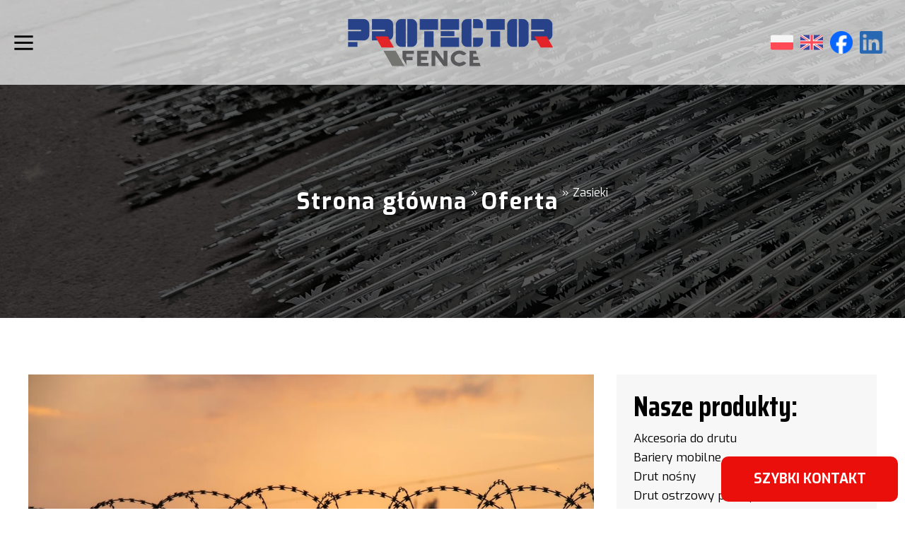

--- FILE ---
content_type: text/html; charset=UTF-8
request_url: https://protectorfence.pl/product-card/zasiek-przestrzenny-spiralny-stal-nierdzewna-pl/
body_size: 10955
content:

<!DOCTYPE html>
<html data-wf-page="64905a06d30ce8b1abefbcef" data-wf-site="6232c03e8210aeb68d8e1061" lang="pl-PL"><head><meta charset="utf-8">
<meta content="width=device-width, initial-scale=1" name="viewport">
<link href="https://fonts.googleapis.com" rel="preconnect">
<link href="https://fonts.gstatic.com" rel="preconnect" crossorigin="anonymous">
<script src="https://ajax.googleapis.com/ajax/libs/webfont/1.6.26/webfont.js" type="text/javascript"></script>
<script type="text/javascript">WebFont.load({
google: {
families: ["Exo:100,100italic,200,200italic,300,300italic,400,400italic,500,500italic,600,600italic,700,700italic,800,800italic,900,900italic","Saira Condensed:200,300,regular,500,600,700:latin,latin-ext","Poppins:200,200italic,300,300italic,regular,italic,500,500italic,600,600italic,700,700italic:latin,latin-ext","Inter:regular,500,600,700,800,900:latin,latin-ext"]
}});</script>
<script type="text/javascript">!function(o,c){var n=c.documentElement,t=" w-mod-";n.className+=t+"js",("ontouchstart"in o||o.DocumentTouch&&c instanceof DocumentTouch)&&(n.className+=t+"touch")}(window,document);</script>
<link href="https://protectorfence.pl/wp-content/themes/intermet-fence-working/assets/images/favicon.ico?v=1688919798" rel="shortcut icon" type="image/x-icon">
<link href="https://protectorfence.pl/wp-content/themes/intermet-fence-working/assets/images/webclip.png?v=1688919798" rel="apple-touch-icon">
<style>
.body-text.m.rich-text > h1, h2, h3, h4, h5{
color: black;
}
.collection-item:last-child { border-bottom:none; }
udesly-banner{
position: absolute !important;
top: -5000px !important;
}
</style>
<meta name='robots' content='index, follow, max-image-preview:large, max-snippet:-1, max-video-preview:-1' />

	<!-- This site is optimized with the Yoast SEO plugin v22.7 - https://yoast.com/wordpress/plugins/seo/ -->
	<title>Archiwa Zasiek przestrzenny spiralny Stal nierdzewna – PL - Protector Fence</title>
	<link rel="canonical" href="https://protectorfence.pl/product-card/zasiek-przestrzenny-spiralny-stal-nierdzewna-pl/" />
	<meta property="og:locale" content="pl_PL" />
	<meta property="og:type" content="article" />
	<meta property="og:title" content="Archiwa Zasiek przestrzenny spiralny Stal nierdzewna – PL - Protector Fence" />
	<meta property="og:url" content="https://protectorfence.pl/product-card/zasiek-przestrzenny-spiralny-stal-nierdzewna-pl/" />
	<meta property="og:site_name" content="Protector Fence" />
	<meta name="twitter:card" content="summary_large_image" />
	<script type="application/ld+json" class="yoast-schema-graph">{"@context":"https://schema.org","@graph":[{"@type":"CollectionPage","@id":"https://protectorfence.pl/product-card/zasiek-przestrzenny-spiralny-stal-nierdzewna-pl/","url":"https://protectorfence.pl/product-card/zasiek-przestrzenny-spiralny-stal-nierdzewna-pl/","name":"Archiwa Zasiek przestrzenny spiralny Stal nierdzewna – PL - Protector Fence","isPartOf":{"@id":"https://protectorfence.pl/#website"},"primaryImageOfPage":{"@id":"https://protectorfence.pl/product-card/zasiek-przestrzenny-spiralny-stal-nierdzewna-pl/#primaryimage"},"image":{"@id":"https://protectorfence.pl/product-card/zasiek-przestrzenny-spiralny-stal-nierdzewna-pl/#primaryimage"},"thumbnailUrl":"https://protectorfence.pl/wp-content/uploads/2023/06/649054a9163c4990b0631d49_zasiek20spiralny-scaled.jpeg","breadcrumb":{"@id":"https://protectorfence.pl/product-card/zasiek-przestrzenny-spiralny-stal-nierdzewna-pl/#breadcrumb"},"inLanguage":"pl-PL"},{"@type":"ImageObject","inLanguage":"pl-PL","@id":"https://protectorfence.pl/product-card/zasiek-przestrzenny-spiralny-stal-nierdzewna-pl/#primaryimage","url":"https://protectorfence.pl/wp-content/uploads/2023/06/649054a9163c4990b0631d49_zasiek20spiralny-scaled.jpeg","contentUrl":"https://protectorfence.pl/wp-content/uploads/2023/06/649054a9163c4990b0631d49_zasiek20spiralny-scaled.jpeg","width":2560,"height":1766},{"@type":"BreadcrumbList","@id":"https://protectorfence.pl/product-card/zasiek-przestrzenny-spiralny-stal-nierdzewna-pl/#breadcrumb","itemListElement":[{"@type":"ListItem","position":1,"name":"Strona główna","item":"https://protectorfence.pl/"},{"@type":"ListItem","position":2,"name":"Zasiek przestrzenny spiralny Stal nierdzewna – PL"}]},{"@type":"WebSite","@id":"https://protectorfence.pl/#website","url":"https://protectorfence.pl/","name":"Protector Fence","description":"","publisher":{"@id":"https://protectorfence.pl/#organization"},"potentialAction":[{"@type":"SearchAction","target":{"@type":"EntryPoint","urlTemplate":"https://protectorfence.pl/?s={search_term_string}"},"query-input":"required name=search_term_string"}],"inLanguage":"pl-PL"},{"@type":"Organization","@id":"https://protectorfence.pl/#organization","name":"Protector Fence","url":"https://protectorfence.pl/","logo":{"@type":"ImageObject","inLanguage":"pl-PL","@id":"https://protectorfence.pl/#/schema/logo/image/","url":"https://protectorfence.pl/wp-content/uploads/2023/10/logo-PF.png","contentUrl":"https://protectorfence.pl/wp-content/uploads/2023/10/logo-PF.png","width":2000,"height":501,"caption":"Protector Fence"},"image":{"@id":"https://protectorfence.pl/#/schema/logo/image/"},"sameAs":["https://www.facebook.com/protectorfence","https://www.linkedin.com/company/protectorfence/"]}]}</script>
	<!-- / Yoast SEO plugin. -->


<link rel="alternate" type="application/rss+xml" title="Kanał Protector Fence &raquo; Zasiek przestrzenny spiralny Stal nierdzewna – PL Product Card" href="https://protectorfence.pl/product-card/zasiek-przestrzenny-spiralny-stal-nierdzewna-pl/feed/" />
<script>
window._wpemojiSettings = {"baseUrl":"https:\/\/s.w.org\/images\/core\/emoji\/15.0.3\/72x72\/","ext":".png","svgUrl":"https:\/\/s.w.org\/images\/core\/emoji\/15.0.3\/svg\/","svgExt":".svg","source":{"concatemoji":"https:\/\/protectorfence.pl\/wp-includes\/js\/wp-emoji-release.min.js?ver=6.5.3"}};
/*! This file is auto-generated */
!function(i,n){var o,s,e;function c(e){try{var t={supportTests:e,timestamp:(new Date).valueOf()};sessionStorage.setItem(o,JSON.stringify(t))}catch(e){}}function p(e,t,n){e.clearRect(0,0,e.canvas.width,e.canvas.height),e.fillText(t,0,0);var t=new Uint32Array(e.getImageData(0,0,e.canvas.width,e.canvas.height).data),r=(e.clearRect(0,0,e.canvas.width,e.canvas.height),e.fillText(n,0,0),new Uint32Array(e.getImageData(0,0,e.canvas.width,e.canvas.height).data));return t.every(function(e,t){return e===r[t]})}function u(e,t,n){switch(t){case"flag":return n(e,"\ud83c\udff3\ufe0f\u200d\u26a7\ufe0f","\ud83c\udff3\ufe0f\u200b\u26a7\ufe0f")?!1:!n(e,"\ud83c\uddfa\ud83c\uddf3","\ud83c\uddfa\u200b\ud83c\uddf3")&&!n(e,"\ud83c\udff4\udb40\udc67\udb40\udc62\udb40\udc65\udb40\udc6e\udb40\udc67\udb40\udc7f","\ud83c\udff4\u200b\udb40\udc67\u200b\udb40\udc62\u200b\udb40\udc65\u200b\udb40\udc6e\u200b\udb40\udc67\u200b\udb40\udc7f");case"emoji":return!n(e,"\ud83d\udc26\u200d\u2b1b","\ud83d\udc26\u200b\u2b1b")}return!1}function f(e,t,n){var r="undefined"!=typeof WorkerGlobalScope&&self instanceof WorkerGlobalScope?new OffscreenCanvas(300,150):i.createElement("canvas"),a=r.getContext("2d",{willReadFrequently:!0}),o=(a.textBaseline="top",a.font="600 32px Arial",{});return e.forEach(function(e){o[e]=t(a,e,n)}),o}function t(e){var t=i.createElement("script");t.src=e,t.defer=!0,i.head.appendChild(t)}"undefined"!=typeof Promise&&(o="wpEmojiSettingsSupports",s=["flag","emoji"],n.supports={everything:!0,everythingExceptFlag:!0},e=new Promise(function(e){i.addEventListener("DOMContentLoaded",e,{once:!0})}),new Promise(function(t){var n=function(){try{var e=JSON.parse(sessionStorage.getItem(o));if("object"==typeof e&&"number"==typeof e.timestamp&&(new Date).valueOf()<e.timestamp+604800&&"object"==typeof e.supportTests)return e.supportTests}catch(e){}return null}();if(!n){if("undefined"!=typeof Worker&&"undefined"!=typeof OffscreenCanvas&&"undefined"!=typeof URL&&URL.createObjectURL&&"undefined"!=typeof Blob)try{var e="postMessage("+f.toString()+"("+[JSON.stringify(s),u.toString(),p.toString()].join(",")+"));",r=new Blob([e],{type:"text/javascript"}),a=new Worker(URL.createObjectURL(r),{name:"wpTestEmojiSupports"});return void(a.onmessage=function(e){c(n=e.data),a.terminate(),t(n)})}catch(e){}c(n=f(s,u,p))}t(n)}).then(function(e){for(var t in e)n.supports[t]=e[t],n.supports.everything=n.supports.everything&&n.supports[t],"flag"!==t&&(n.supports.everythingExceptFlag=n.supports.everythingExceptFlag&&n.supports[t]);n.supports.everythingExceptFlag=n.supports.everythingExceptFlag&&!n.supports.flag,n.DOMReady=!1,n.readyCallback=function(){n.DOMReady=!0}}).then(function(){return e}).then(function(){var e;n.supports.everything||(n.readyCallback(),(e=n.source||{}).concatemoji?t(e.concatemoji):e.wpemoji&&e.twemoji&&(t(e.twemoji),t(e.wpemoji)))}))}((window,document),window._wpemojiSettings);
</script>
<link rel='stylesheet' id='normalize-css' href='https://protectorfence.pl/wp-content/themes/intermet-fence-working/assets/css/normalize.css?ver=1688919798' media='all' />
<link rel='stylesheet' id='webflow-css' href='https://protectorfence.pl/wp-content/themes/intermet-fence-working/assets/css/webflow.css?ver=1688919798' media='all' />
<link rel='stylesheet' id='intermet-fence-workingwebflow-css' href='https://protectorfence.pl/wp-content/themes/intermet-fence-working/assets/css/intermet-fence-working.webflow.css?ver=1688919798' media='all' />
<style id='wp-emoji-styles-inline-css'>

	img.wp-smiley, img.emoji {
		display: inline !important;
		border: none !important;
		box-shadow: none !important;
		height: 1em !important;
		width: 1em !important;
		margin: 0 0.07em !important;
		vertical-align: -0.1em !important;
		background: none !important;
		padding: 0 !important;
	}
</style>
<link rel='stylesheet' id='wp-block-library-css' href='https://protectorfence.pl/wp-includes/css/dist/block-library/style.min.css?ver=6.5.3' media='all' />
<style id='wp-block-library-theme-inline-css'>
.wp-block-audio figcaption{color:#555;font-size:13px;text-align:center}.is-dark-theme .wp-block-audio figcaption{color:#ffffffa6}.wp-block-audio{margin:0 0 1em}.wp-block-code{border:1px solid #ccc;border-radius:4px;font-family:Menlo,Consolas,monaco,monospace;padding:.8em 1em}.wp-block-embed figcaption{color:#555;font-size:13px;text-align:center}.is-dark-theme .wp-block-embed figcaption{color:#ffffffa6}.wp-block-embed{margin:0 0 1em}.blocks-gallery-caption{color:#555;font-size:13px;text-align:center}.is-dark-theme .blocks-gallery-caption{color:#ffffffa6}.wp-block-image figcaption{color:#555;font-size:13px;text-align:center}.is-dark-theme .wp-block-image figcaption{color:#ffffffa6}.wp-block-image{margin:0 0 1em}.wp-block-pullquote{border-bottom:4px solid;border-top:4px solid;color:currentColor;margin-bottom:1.75em}.wp-block-pullquote cite,.wp-block-pullquote footer,.wp-block-pullquote__citation{color:currentColor;font-size:.8125em;font-style:normal;text-transform:uppercase}.wp-block-quote{border-left:.25em solid;margin:0 0 1.75em;padding-left:1em}.wp-block-quote cite,.wp-block-quote footer{color:currentColor;font-size:.8125em;font-style:normal;position:relative}.wp-block-quote.has-text-align-right{border-left:none;border-right:.25em solid;padding-left:0;padding-right:1em}.wp-block-quote.has-text-align-center{border:none;padding-left:0}.wp-block-quote.is-large,.wp-block-quote.is-style-large,.wp-block-quote.is-style-plain{border:none}.wp-block-search .wp-block-search__label{font-weight:700}.wp-block-search__button{border:1px solid #ccc;padding:.375em .625em}:where(.wp-block-group.has-background){padding:1.25em 2.375em}.wp-block-separator.has-css-opacity{opacity:.4}.wp-block-separator{border:none;border-bottom:2px solid;margin-left:auto;margin-right:auto}.wp-block-separator.has-alpha-channel-opacity{opacity:1}.wp-block-separator:not(.is-style-wide):not(.is-style-dots){width:100px}.wp-block-separator.has-background:not(.is-style-dots){border-bottom:none;height:1px}.wp-block-separator.has-background:not(.is-style-wide):not(.is-style-dots){height:2px}.wp-block-table{margin:0 0 1em}.wp-block-table td,.wp-block-table th{word-break:normal}.wp-block-table figcaption{color:#555;font-size:13px;text-align:center}.is-dark-theme .wp-block-table figcaption{color:#ffffffa6}.wp-block-video figcaption{color:#555;font-size:13px;text-align:center}.is-dark-theme .wp-block-video figcaption{color:#ffffffa6}.wp-block-video{margin:0 0 1em}.wp-block-template-part.has-background{margin-bottom:0;margin-top:0;padding:1.25em 2.375em}
</style>
<style id='classic-theme-styles-inline-css'>
/*! This file is auto-generated */
.wp-block-button__link{color:#fff;background-color:#32373c;border-radius:9999px;box-shadow:none;text-decoration:none;padding:calc(.667em + 2px) calc(1.333em + 2px);font-size:1.125em}.wp-block-file__button{background:#32373c;color:#fff;text-decoration:none}
</style>
<style id='global-styles-inline-css'>
body{--wp--preset--color--black: #000000;--wp--preset--color--cyan-bluish-gray: #abb8c3;--wp--preset--color--white: #ffffff;--wp--preset--color--pale-pink: #f78da7;--wp--preset--color--vivid-red: #cf2e2e;--wp--preset--color--luminous-vivid-orange: #ff6900;--wp--preset--color--luminous-vivid-amber: #fcb900;--wp--preset--color--light-green-cyan: #7bdcb5;--wp--preset--color--vivid-green-cyan: #00d084;--wp--preset--color--pale-cyan-blue: #8ed1fc;--wp--preset--color--vivid-cyan-blue: #0693e3;--wp--preset--color--vivid-purple: #9b51e0;--wp--preset--gradient--vivid-cyan-blue-to-vivid-purple: linear-gradient(135deg,rgba(6,147,227,1) 0%,rgb(155,81,224) 100%);--wp--preset--gradient--light-green-cyan-to-vivid-green-cyan: linear-gradient(135deg,rgb(122,220,180) 0%,rgb(0,208,130) 100%);--wp--preset--gradient--luminous-vivid-amber-to-luminous-vivid-orange: linear-gradient(135deg,rgba(252,185,0,1) 0%,rgba(255,105,0,1) 100%);--wp--preset--gradient--luminous-vivid-orange-to-vivid-red: linear-gradient(135deg,rgba(255,105,0,1) 0%,rgb(207,46,46) 100%);--wp--preset--gradient--very-light-gray-to-cyan-bluish-gray: linear-gradient(135deg,rgb(238,238,238) 0%,rgb(169,184,195) 100%);--wp--preset--gradient--cool-to-warm-spectrum: linear-gradient(135deg,rgb(74,234,220) 0%,rgb(151,120,209) 20%,rgb(207,42,186) 40%,rgb(238,44,130) 60%,rgb(251,105,98) 80%,rgb(254,248,76) 100%);--wp--preset--gradient--blush-light-purple: linear-gradient(135deg,rgb(255,206,236) 0%,rgb(152,150,240) 100%);--wp--preset--gradient--blush-bordeaux: linear-gradient(135deg,rgb(254,205,165) 0%,rgb(254,45,45) 50%,rgb(107,0,62) 100%);--wp--preset--gradient--luminous-dusk: linear-gradient(135deg,rgb(255,203,112) 0%,rgb(199,81,192) 50%,rgb(65,88,208) 100%);--wp--preset--gradient--pale-ocean: linear-gradient(135deg,rgb(255,245,203) 0%,rgb(182,227,212) 50%,rgb(51,167,181) 100%);--wp--preset--gradient--electric-grass: linear-gradient(135deg,rgb(202,248,128) 0%,rgb(113,206,126) 100%);--wp--preset--gradient--midnight: linear-gradient(135deg,rgb(2,3,129) 0%,rgb(40,116,252) 100%);--wp--preset--font-size--small: 13px;--wp--preset--font-size--medium: 20px;--wp--preset--font-size--large: 36px;--wp--preset--font-size--x-large: 42px;--wp--preset--spacing--20: 0.44rem;--wp--preset--spacing--30: 0.67rem;--wp--preset--spacing--40: 1rem;--wp--preset--spacing--50: 1.5rem;--wp--preset--spacing--60: 2.25rem;--wp--preset--spacing--70: 3.38rem;--wp--preset--spacing--80: 5.06rem;--wp--preset--shadow--natural: 6px 6px 9px rgba(0, 0, 0, 0.2);--wp--preset--shadow--deep: 12px 12px 50px rgba(0, 0, 0, 0.4);--wp--preset--shadow--sharp: 6px 6px 0px rgba(0, 0, 0, 0.2);--wp--preset--shadow--outlined: 6px 6px 0px -3px rgba(255, 255, 255, 1), 6px 6px rgba(0, 0, 0, 1);--wp--preset--shadow--crisp: 6px 6px 0px rgba(0, 0, 0, 1);}:where(.is-layout-flex){gap: 0.5em;}:where(.is-layout-grid){gap: 0.5em;}body .is-layout-flex{display: flex;}body .is-layout-flex{flex-wrap: wrap;align-items: center;}body .is-layout-flex > *{margin: 0;}body .is-layout-grid{display: grid;}body .is-layout-grid > *{margin: 0;}:where(.wp-block-columns.is-layout-flex){gap: 2em;}:where(.wp-block-columns.is-layout-grid){gap: 2em;}:where(.wp-block-post-template.is-layout-flex){gap: 1.25em;}:where(.wp-block-post-template.is-layout-grid){gap: 1.25em;}.has-black-color{color: var(--wp--preset--color--black) !important;}.has-cyan-bluish-gray-color{color: var(--wp--preset--color--cyan-bluish-gray) !important;}.has-white-color{color: var(--wp--preset--color--white) !important;}.has-pale-pink-color{color: var(--wp--preset--color--pale-pink) !important;}.has-vivid-red-color{color: var(--wp--preset--color--vivid-red) !important;}.has-luminous-vivid-orange-color{color: var(--wp--preset--color--luminous-vivid-orange) !important;}.has-luminous-vivid-amber-color{color: var(--wp--preset--color--luminous-vivid-amber) !important;}.has-light-green-cyan-color{color: var(--wp--preset--color--light-green-cyan) !important;}.has-vivid-green-cyan-color{color: var(--wp--preset--color--vivid-green-cyan) !important;}.has-pale-cyan-blue-color{color: var(--wp--preset--color--pale-cyan-blue) !important;}.has-vivid-cyan-blue-color{color: var(--wp--preset--color--vivid-cyan-blue) !important;}.has-vivid-purple-color{color: var(--wp--preset--color--vivid-purple) !important;}.has-black-background-color{background-color: var(--wp--preset--color--black) !important;}.has-cyan-bluish-gray-background-color{background-color: var(--wp--preset--color--cyan-bluish-gray) !important;}.has-white-background-color{background-color: var(--wp--preset--color--white) !important;}.has-pale-pink-background-color{background-color: var(--wp--preset--color--pale-pink) !important;}.has-vivid-red-background-color{background-color: var(--wp--preset--color--vivid-red) !important;}.has-luminous-vivid-orange-background-color{background-color: var(--wp--preset--color--luminous-vivid-orange) !important;}.has-luminous-vivid-amber-background-color{background-color: var(--wp--preset--color--luminous-vivid-amber) !important;}.has-light-green-cyan-background-color{background-color: var(--wp--preset--color--light-green-cyan) !important;}.has-vivid-green-cyan-background-color{background-color: var(--wp--preset--color--vivid-green-cyan) !important;}.has-pale-cyan-blue-background-color{background-color: var(--wp--preset--color--pale-cyan-blue) !important;}.has-vivid-cyan-blue-background-color{background-color: var(--wp--preset--color--vivid-cyan-blue) !important;}.has-vivid-purple-background-color{background-color: var(--wp--preset--color--vivid-purple) !important;}.has-black-border-color{border-color: var(--wp--preset--color--black) !important;}.has-cyan-bluish-gray-border-color{border-color: var(--wp--preset--color--cyan-bluish-gray) !important;}.has-white-border-color{border-color: var(--wp--preset--color--white) !important;}.has-pale-pink-border-color{border-color: var(--wp--preset--color--pale-pink) !important;}.has-vivid-red-border-color{border-color: var(--wp--preset--color--vivid-red) !important;}.has-luminous-vivid-orange-border-color{border-color: var(--wp--preset--color--luminous-vivid-orange) !important;}.has-luminous-vivid-amber-border-color{border-color: var(--wp--preset--color--luminous-vivid-amber) !important;}.has-light-green-cyan-border-color{border-color: var(--wp--preset--color--light-green-cyan) !important;}.has-vivid-green-cyan-border-color{border-color: var(--wp--preset--color--vivid-green-cyan) !important;}.has-pale-cyan-blue-border-color{border-color: var(--wp--preset--color--pale-cyan-blue) !important;}.has-vivid-cyan-blue-border-color{border-color: var(--wp--preset--color--vivid-cyan-blue) !important;}.has-vivid-purple-border-color{border-color: var(--wp--preset--color--vivid-purple) !important;}.has-vivid-cyan-blue-to-vivid-purple-gradient-background{background: var(--wp--preset--gradient--vivid-cyan-blue-to-vivid-purple) !important;}.has-light-green-cyan-to-vivid-green-cyan-gradient-background{background: var(--wp--preset--gradient--light-green-cyan-to-vivid-green-cyan) !important;}.has-luminous-vivid-amber-to-luminous-vivid-orange-gradient-background{background: var(--wp--preset--gradient--luminous-vivid-amber-to-luminous-vivid-orange) !important;}.has-luminous-vivid-orange-to-vivid-red-gradient-background{background: var(--wp--preset--gradient--luminous-vivid-orange-to-vivid-red) !important;}.has-very-light-gray-to-cyan-bluish-gray-gradient-background{background: var(--wp--preset--gradient--very-light-gray-to-cyan-bluish-gray) !important;}.has-cool-to-warm-spectrum-gradient-background{background: var(--wp--preset--gradient--cool-to-warm-spectrum) !important;}.has-blush-light-purple-gradient-background{background: var(--wp--preset--gradient--blush-light-purple) !important;}.has-blush-bordeaux-gradient-background{background: var(--wp--preset--gradient--blush-bordeaux) !important;}.has-luminous-dusk-gradient-background{background: var(--wp--preset--gradient--luminous-dusk) !important;}.has-pale-ocean-gradient-background{background: var(--wp--preset--gradient--pale-ocean) !important;}.has-electric-grass-gradient-background{background: var(--wp--preset--gradient--electric-grass) !important;}.has-midnight-gradient-background{background: var(--wp--preset--gradient--midnight) !important;}.has-small-font-size{font-size: var(--wp--preset--font-size--small) !important;}.has-medium-font-size{font-size: var(--wp--preset--font-size--medium) !important;}.has-large-font-size{font-size: var(--wp--preset--font-size--large) !important;}.has-x-large-font-size{font-size: var(--wp--preset--font-size--x-large) !important;}
.wp-block-navigation a:where(:not(.wp-element-button)){color: inherit;}
:where(.wp-block-post-template.is-layout-flex){gap: 1.25em;}:where(.wp-block-post-template.is-layout-grid){gap: 1.25em;}
:where(.wp-block-columns.is-layout-flex){gap: 2em;}:where(.wp-block-columns.is-layout-grid){gap: 2em;}
.wp-block-pullquote{font-size: 1.5em;line-height: 1.6;}
</style>
<link rel='stylesheet' id='udesly-common-css' href='https://protectorfence.pl/wp-content/plugins/udesly-wp-app/assets/frontend/css/common.css?ver=3.0.0@beta49' media='all' />
<link rel='stylesheet' id='trp-language-switcher-style-css' href='https://protectorfence.pl/wp-content/plugins/translatepress-multilingual/assets/css/trp-language-switcher.css?ver=2.9.13' media='all' />
<script src="https://protectorfence.pl/wp-includes/js/jquery/jquery.min.js?ver=3.7.1" id="jquery-core-js"></script>
<script src="https://protectorfence.pl/wp-includes/js/jquery/jquery-migrate.min.js?ver=3.4.1" id="jquery-migrate-js"></script>
<link rel="https://api.w.org/" href="https://protectorfence.pl/wp-json/" /><link rel="alternate" type="application/json" href="https://protectorfence.pl/wp-json/wp/v2/taxonomy/product-card/26" /><link rel="EditURI" type="application/rsd+xml" title="RSD" href="https://protectorfence.pl/xmlrpc.php?rsd" />
<meta name="generator" content="WordPress 6.5.3" />
<link rel="alternate" hreflang="pl-PL" href="https://protectorfence.pl/product-card/zasiek-przestrzenny-spiralny-stal-nierdzewna-pl/"/>
<link rel="alternate" hreflang="en-GB" href="https://protectorfence.pl/en/product-card/zasiek-przestrzenny-spiralny-stal-nierdzewna-pl/"/>
<link rel="alternate" hreflang="pl" href="https://protectorfence.pl/product-card/zasiek-przestrzenny-spiralny-stal-nierdzewna-pl/"/>
<link rel="alternate" hreflang="en" href="https://protectorfence.pl/en/product-card/zasiek-przestrzenny-spiralny-stal-nierdzewna-pl/"/>
<link rel="icon" href="https://protectorfence.pl/wp-content/uploads/2024/02/cropped-Favicon-strona-32x32.png" sizes="32x32" />
<link rel="icon" href="https://protectorfence.pl/wp-content/uploads/2024/02/cropped-Favicon-strona-192x192.png" sizes="192x192" />
<link rel="apple-touch-icon" href="https://protectorfence.pl/wp-content/uploads/2024/02/cropped-Favicon-strona-180x180.png" />
<meta name="msapplication-TileImage" content="https://protectorfence.pl/wp-content/uploads/2024/02/cropped-Favicon-strona-270x270.png" />
		<style id="wp-custom-css">
			.heading[data-textarea="tand586015"] {
	font-size: 5rem;
}

@media screen and (max-width: 479px) {
		.heading[data-textarea="tand586015"] {
		font-size: 3rem;
	}
}

.div-block-40 {
  min-width: 80px;
  min-height: 80px;
}		</style>
		<meta name="google-site-verification" content="t4gzKEs7aIX31dUNgvD76WPACi6WTwQqFwpc9_JHtNo" />

<!-- Google tag (gtag.js) -->
<script async src="https://www.googletagmanager.com/gtag/js?id=G-K8XR650MYY"></script>
<script>
  window.dataLayer = window.dataLayer || [];
  function gtag(){dataLayer.push(arguments);}
  gtag('js', new Date());

  gtag('config', 'G-K8XR650MYY');
</script>
<script type='application/ld+json'>
{
"@context": "http://www.schema.org",
"@type": "Organization",
"name": "Protector Fence",
"legalName": "Protector Fence Sp. z o.o.",
"url": "https://protectorfence.pl",
"image": "https://protectorfence.pl/wp-content/themes/intermet-fence-working/assets/images/logo_-p-500.png",
"logo": "https://protectorfence.pl/wp-content/themes/intermet-fence-working/assets/images/logo_-p-500.png",
"telephone": "791701771",
"email": "handlowy@protectorfence.pl",
"vatID": "8431615638",
"address": [
{
"type": "PostalAddress",
"addressLocality": "Człuchów",
"streetAddress": "Zagórki 8/Hala 5.1",
"postalCode": "77-300",
"addressCountry": "Polska",
"addressRegion": "Pomorskie"
}]
}
</script>
</head>
<body class="archive tax-product-card term-zasiek-przestrzenny-spiralny-stal-nierdzewna-pl term-26 wp-embed-responsive translatepress-pl_PL">
     
  <nav>
    <input type="checkbox" id="menu" name="menu" class="m-menu__checkbox">
    <label class="m-menu__toggle  hamburger-menu" for="menu">
      <svg width="35" height="35" viewBox="0 0 24 24" fill="none" stroke="#000" stroke-width="2" stroke-linecap="butt" stroke-linejoin="arcs"><line x1="3" y1="12" x2="21" y2="12"></line><line x1="3" y1="6" x2="21" y2="6"></line><line x1="3" y1="18" x2="21" y2="18"></line></svg>
    </label>
    <label class="m-menu__overlay" for="menu"></label>

    <div class="m-menu" style="top: 120px">
      <div class="m-menu__header">
        <label class="m-menu__toggle" for="menu">
          <svg width="35" height="35" viewBox="0 0 24 24" fill="none" stroke="#000000" stroke-width="2" stroke-linecap="butt" stroke-linejoin="arcs">
            <line x1="18" y1="6" x2="6" y2="18"></line>
            <line x1="6" y1="6" x2="18" y2="18"></line>
          </svg>
        </label>
        <span>MENU</span>
      </div>
      <ul>
        <li><a href="/" aria-current="page" data-text="t2268ff" data-link="a2f" style="padding: 0;"><label>Strona główna</label></a></li>
        <li>
          <label class="a-label__chevron" for="item-2">Oferta</label>
          <input type="checkbox" id="item-2" name="item-2" class="m-menu__checkbox">
          <div class="m-menu">
            <div class="m-menu__header">
              <label class="m-menu__toggle" for="item-2">
                <svg width="35" height="35" viewBox="0 0 24 24" fill="none" stroke="#000000" stroke-width="2" stroke-linecap="butt" stroke-linejoin="arcs">
                  <path d="M19 12H6M12 5l-7 7 7 7"/>
                </svg>
              </label>
              <span>Oferta</span>
            </div>
            <ul>
              <li>
                <label class="a-label__chevron" for="item-2-3">Katalog</label>
                <input type="checkbox" id="item-2-3" name="item-2" class="m-menu__checkbox">
                <div class="m-menu">
                  <div class="m-menu__header">
                    <label class="m-menu__toggle" for="item-2-3">
                      <svg width="35" height="35" viewBox="0 0 24 24" fill="none" stroke="#000000" stroke-width="2" stroke-linecap="butt" stroke-linejoin="arcs">
                        <path d="M19 12H6M12 5l-7 7 7 7"/>
                      </svg>
                    </label>
                    <span>Katalog</span>
                  </div>
                  <ul style="max-height: calc(100vh - 170px);">
                    <li><a href="offer/concertina/"><label>Zasieki przestrzenne Concertina</label></a></li>
                    <li><a href="offer/siatka-ostrzowa/"><label>Siatka ostrzowa</label></a></li>
                    <li><a href="offer/drut-ostrzowy-prosty/"><label>Drut ostrzowy prosty</label></a></li>
                    <li><a href="offer/zasieki-plaskie-flatwrap/"><label>Zasieki płaskie Flatwrap</label></a></li>
                    <li><a href="offer/zasieki-przestrzenne-spiralne/"><label>Zasieki przestrzenne spiralne</label></a></li>
					<li><a href="offer/zlaczki-montazowe/"><label>Złączki montażowe</label></a></li>
					<li><a href="offer/bariery-mobilne/"><label>Bariery mobilne</label></a></li>
					<li><a href="offer/zaciskarki-do-zlaczek/"><label>Zaciskarki do złączek</label></a></li>
					<li><a href="offer/drut-nosny/"><label>Drut nośny</label></a></li>
					<li><a href="offer/akcesoria-do-drutu/"><label>Akcesoria do drutu</label></a></li>
					<li><a href="offer/rekawice-krotkie/"><label>Rękawice krótkie</label></a></li>
					<li><a href="offer/rekawice-dlugie/"><label>Rękawice długie</label></a></li>
					<li><a href="offer/obejmy-montazowe/"><label>Obejmy montażowe</label></a></li>
					<li><a href="offer/sruby-hakowe-i-nakretki-zrywalne/"><label>Śruby hakowe i nakrętki zrywalne</label></a></li>
					<li><a href="offer/spinki-do-laczenia-paneli-i-zaciskarka/"><label>Spinki do łączenia paneli<label></a></li>
                  </ul>
              </li>
              <li><a href="/public/katalog-PL.pdf" target="_blank" style="padding: 0;"><label>Katalog PDF</label></a></li>
          </div>
        </li>
        <li><a href="nasze-realizacje" style="padding: 0;"><label>O nas</label></a></li>
        <li><a href="https://protectorfence.pl/kontakt"data-text="tab48b00" data-link="a-201700e0" style="padding: 0;"><label>Kontakt</label></a></li>
        <li><a href="kontakt" style="padding: 0;"><label>Wycena</label></a></li>
      </ul>  
    </div>
	<a href="/" aria-current="page" class="brand w-nav-brand m-logo" data-link="a2f"><img src="https://protectorfence.pl/wp-content/themes/intermet-fence-working/assets/images/logo_.png" loading="lazy" sizes="(max-width: 479px) 84vw, 200px" srcset="https://protectorfence.pl/wp-content/themes/intermet-fence-working/assets/images/logo_-p-500.png 500w, https://protectorfence.pl/wp-content/themes/intermet-fence-working/assets/images/logo_-p-800.png 800w, https://protectorfence.pl/wp-content/themes/intermet-fence-working/assets/images/logo_.png 991w, " alt="" class="image" data-img="in1c2e6d8b"></a>
	    
		<div class="flags" data-no-translation>
													<a href="https://protectorfence.pl/product-card/zasiek-przestrzenny-spiralny-stal-nierdzewna-pl/">
													<div>
								<img src="https://protectorfence.pl/wp-content/uploads/2024/02/poland.png" class="flag-nav">
							</div>
												</a>
				   						<a href="https://protectorfence.pl/en/product-card/zasiek-przestrzenny-spiralny-stal-nierdzewna-pl/">
													<div>
								<img src="https://protectorfence.pl/wp-content/uploads/2024/02/united-kingdom.png" class="flag-nav">
							</div>
												</a>
				   						<a href="https://www.facebook.com/protectorfence" target="_blank" class="social-media-link last w-inline-block" data-link="a1a59206f"><img src="https://protectorfence.pl/wp-content/themes/intermet-fence-working/assets/images/facebook.png" loading="lazy" alt="" data-img="i36c5d81b" srcset=""></a>
        <a href="https://www.linkedin.com/company/protectorfence/" target="_blank" class="social-media-link w-inline-block" data-link="a-444cd1ba" style="width: auto"><img src="https://protectorfence.pl/wp-content/themes/intermet-fence-working/assets/images/linkedin.png" loading="lazy" height="32" alt="" data-img="in137c0dad" srcset=""></a>
		</div>
  </nav>
  <div class="section-top context-main offer wf-section">
    <div class="div-block-15">
      <a href="#" class="link-block-3 w-inline-block" data-link="a23">
        <div class="body-text m red" data-text="t2268ff">Strona główna</div>
      </a>
      <div class="body-text m white arrow" data-text="tbb">»</div>
      <a href="#" class="link-block-3 w-inline-block" data-link="a23">
        <div class="body-text m red" data-text="tn736425af">Oferta</div>
      </a>
      <div class="body-text m white arrow" data-text="tbb">»</div>
      <div class="body-text m white" data-text="t44fcbb86">Zasieki</div>
    </div>
  </div>
  <div class="wf-section">
    <div class="container">
      <div class="wrapper-m">
        <div class="columns-4 w-row">
          <div class="column-3 w-col w-col-8"><img loading="lazy" width="100" src="https://protectorfence.pl/wp-content/themes/intermet-fence-working/assets/images/hero-2.jpg" srcset="https://protectorfence.pl/wp-content/themes/intermet-fence-working/assets/images/hero-2-p-1080.jpeg 1080w, https://protectorfence.pl/wp-content/themes/intermet-fence-working/assets/images/hero-2-p-1600.jpeg 1600w, https://protectorfence.pl/wp-content/themes/intermet-fence-working/assets/images/hero-2-p-2000.jpeg 2000w, https://protectorfence.pl/wp-content/themes/intermet-fence-working/assets/images/hero-2.jpg 2116w, " sizes="(max-width: 767px) 93vw, 63vw" alt="" class="image-main" data-img="i1c03902c">
            <h1 class="heading xl" data-text="t52ddb7a6">Zasieki przestrzenne Concertina</h1>
            <div class="red-elements-post post-elements art">
              <div class="tag-blog _1 s" data-text="t44fcbb86">Zasieki</div>
            </div>
            <p class="paragraph text des" data-textarea="ta5c95af74">Lorem ipsum dolor sit amet, consectetur adipiscing elit. Suspendisse varius enim in eros elementum tristique. Duis cursus, mi quis viverra ornare, eros dolor interdum nulla, ut commodo diam libero vitae erat. Aenean faucibus nibh et justo cursus id rutrum lorem imperdiet. Nunc ut sem vitae risus tristique posuere.<br>Aenean faucibus nibh et justo cursus id rutrum lorem imperdiet. Nunc ut sem vitae risus tristique posuere. Lorem ipsum dolor sit amet, consectetur adipiscing elit. Suspendisse varius enim in eros elementum tristique. Duis cursus, mi quis viverra ornare, eros dolor interdum nulla, ut commodo diam libero vitae erat. Aenean faucibus nibh et justo cursus id rutrum lorem imperdiet. Nunc ut sem vitae risus tristique posuere. &nbsp;Aenean faucibus nibh et justo cursus id rutrum lorem imperdiet. Nunc ut sem vitae risus tristique posuere.</p>
            <a href="#" class="button medium padding-right w-button" data-text="t4ce9d885" data-link="a23">Karta produktu</a>
            <a href="https://protectorfence.pl/kontakt" class="button medium ghost border w-button" data-text="tne432c5d" data-link="a-201700e0">ZAPYTAJ&nbsp;O&nbsp;PRODUKT</a>
          </div>
          <div class="column-4 w-col w-col-4">
            <div class="div-block-22">
              <h1 class="heading xl white" data-text="tn31dcd6ad">Nasze produkty:</h1>
              <footer class="list-3 w-dyn-list" udy-collection="offer">
                <address role="list" class="list-item-2 w-dyn-items">
                  <div role="listitem" class="collection-item-8 w-dyn-item">
                    <a href="#" class="link-block-6 w-inline-block">
                      <div class="paragraph black">Akcesoria do drutu</div>
                    </a>
                  </div><div role="listitem" class="collection-item-8 w-dyn-item">
                    <a href="#" class="link-block-6 w-inline-block">
                      <div class="paragraph black">Bariery mobilne</div>
                    </a>
                  </div><div role="listitem" class="collection-item-8 w-dyn-item">
                    <a href="#" class="link-block-6 w-inline-block">
                      <div class="paragraph black">Drut nośny</div>
                    </a>
                  </div><div role="listitem" class="collection-item-8 w-dyn-item">
                    <a href="#" class="link-block-6 w-inline-block">
                      <div class="paragraph black">Drut ostrzowy prosty</div>
                    </a>
                  </div><div role="listitem" class="collection-item-8 w-dyn-item">
                    <a href="#" class="link-block-6 w-inline-block">
                      <div class="paragraph black">Obejmy montażowe</div>
                    </a>
                  </div><div role="listitem" class="collection-item-8 w-dyn-item">
                    <a href="#" class="link-block-6 w-inline-block">
                      <div class="paragraph black">Rękawice długie</div>
                    </a>
                  </div><div role="listitem" class="collection-item-8 w-dyn-item">
                    <a href="#" class="link-block-6 w-inline-block">
                      <div class="paragraph black">Rękawice krótkie</div>
                    </a>
                  </div><div role="listitem" class="collection-item-8 w-dyn-item">
                    <a href="#" class="link-block-6 w-inline-block">
                      <div class="paragraph black">Siatka ostrzowa</div>
                    </a>
                  </div><div role="listitem" class="collection-item-8 w-dyn-item">
                    <a href="#" class="link-block-6 w-inline-block">
                      <div class="paragraph black">Spinki do łączenia paneli</div>
                    </a>
                  </div><div role="listitem" class="collection-item-8 w-dyn-item">
                    <a href="#" class="link-block-6 w-inline-block">
                      <div class="paragraph black">Śruby hakowe i nakrętki zrywalne</div>
                    </a>
                  </div>                </address>
                              </footer>
             </div>
          </div>
        </div>
      </div>
    </div>
  </div>
  <div class="red-section-contact wf-section" sym="true">
    <div class="container">
      <div class="wrapper-m wrapper-not-margin">
        <div class="w-layout-grid grid-5">
          <div id="w-node-d67f6ba2-af86-8ed5-1b10-b2f71e82698e-1e82698a" class="div-block-12"><img src="https://protectorfence.pl/wp-content/themes/intermet-fence-working/assets/images/icon-phone.png" loading="lazy" id="w-node-d67f6ba2-af86-8ed5-1b10-b2f71e82698f-1e82698a" alt="" class="image-icon-contact" data-img="i21aca3ef" srcset="">
            <div id="w-node-d67f6ba2-af86-8ed5-1b10-b2f71e826990-1e82698a" class="body-text m white" data-text="tn6c09c292">59&nbsp;834 44 88 / +48&nbsp;791&nbsp;701 771</div>
          </div>
          <div id="w-node-d67f6ba2-af86-8ed5-1b10-b2f71e826992-1e82698a" class="div-block-12"><img src="https://protectorfence.pl/wp-content/themes/intermet-fence-working/assets/images/icon-message.png" loading="lazy" id="w-node-d67f6ba2-af86-8ed5-1b10-b2f71e826993-1e82698a" alt="" class="image-icon-contact" data-img="in4d0c0778" srcset="">
            <div id="w-node-d67f6ba2-af86-8ed5-1b10-b2f71e826994-1e82698a" class="body-text m white" data-text="tn1b41d0e1">handlowy@protectorfence.pl</div>
          </div>
          <div id="w-node-d67f6ba2-af86-8ed5-1b10-b2f71e826996-1e82698a" class="div-block-12"><img src="https://protectorfence.pl/wp-content/themes/intermet-fence-working/assets/images/icon-location.png" loading="lazy" id="w-node-d67f6ba2-af86-8ed5-1b10-b2f71e826997-1e82698a" alt="" class="image-icon-contact" data-img="in8a34796" srcset="">
            <div id="w-node-d67f6ba2-af86-8ed5-1b10-b2f71e826998-1e82698a" class="body-text m white" data-text="t7f2ee914">77-300 Człuchów, Zagórki 8</div>
          </div>
        </div>
      </div>
    </div>
  </div>
  <div class="c-t-a-contact wf-section" sym="true">
    <div class="container">
      <div class="wrapper-m">
        <div class="columns-6 w-row">
          <div class="column-8 w-col w-col-6">
            <h1 sym-bind="{&quot;children&quot;:{&quot;type&quot;:&quot;Select&quot;,&quot;val&quot;:{&quot;from&quot;:{&quot;type&quot;:&quot;Variable&quot;,&quot;val&quot;:&quot;data&quot;},&quot;prop&quot;:&quot;fa1e4811-f80e-e15e-289c-07881ece1a33&quot;}}}" class="heading m white" data-textarea="tan5b841769">Potrzebujesz szybkiej wyceny? <br>Wypełnij nasz formularz!</h1>
          </div>
          <div class="column-7 w-col w-col-6">
            <a href="https://protectorfence.pl/kontakt" class="button medium ghost w-inline-block" data-link="a-201700e0">
              <div sym-bind="{&quot;children&quot;:{&quot;type&quot;:&quot;Select&quot;,&quot;val&quot;:{&quot;from&quot;:{&quot;type&quot;:&quot;Variable&quot;,&quot;val&quot;:&quot;data&quot;},&quot;prop&quot;:&quot;2364af24-cb37-35ff-6022-9e9c41ce5b3c&quot;}}}" data-text="t4b2bb5ca">NAPISZ DO NAS →</div>
            </a>
          </div>
        </div>
      </div>
    </div>
  </div>
  <div class="phone-form">
		<p class="popup-text">Szybki kontakt</p>
		<form id="email-form" name="email-form" data-name="Email Form" method="get" data-wf-page-id="64905a06d30ce8b1abefbcf3" data-wf-element-id="706e68ef-24fd-c666-3e0e-2566a6483c87" data-ajax-action="contact">
			<p>Zostaw nam swój numer, oddzwonimy</p>
			<div class="body-text m">Numer telefonu</div><input type="tel" class="text-field w-input" maxlength="15" name="contact[telefon]" data-name="Telefon" placeholder="" id="Telefon-4">
			<input type="submit" value="Wyślij" data-wait="Proszę czekać..." class="button medium submit-contact w-button">
			<div style="position: relative; overflow: hidden;" aria-hidden="true">
	<div style="position: absolute; left: 40000px">
		<input type="checkbox" name="contact_me_by_fax_only" value="1" tabindex="-1" autocomplete="nope" autofill="off"/>
	</div>
</div>
		</form>
		<div class="w-form-done">
			<p>Wysłano</p>
		</div>
		<div class="w-form-fail">
			<p>Spróbuj jeszcze raz</p>
		</div>
	</div>
  <div class="footer wf-section" sym="true">
    <div class="container">
      <div class="wrapper-m wrapper-bottom-0 wrapper-top-0">
        <div class="w-layout-grid grid-4">
          <div id="w-node-_113b9594-ade3-cda4-42cc-aabe7a2d7f27-7a2d7f23">
            <a href="/" class="brand w-nav-brand" data-link="a23"><img src="https://protectorfence.pl/wp-content/themes/intermet-fence-working/assets/images/logo_.png" loading="lazy" sizes="(max-width: 479px) 100vw, 200px" srcset="https://protectorfence.pl/wp-content/themes/intermet-fence-working/assets/images/logo_-p-500.png 500w, https://protectorfence.pl/wp-content/themes/intermet-fence-working/assets/images/logo_-p-800.png 800w, https://protectorfence.pl/wp-content/themes/intermet-fence-working/assets/images/logo_.png 991w, " alt="" class="image" data-img="in1c2e6d8b">
              <div class="footer-about">
                <p class="body-text m" data-text="tn7d8801fd">Protector Fence Sp. z o.o. jest polską firmą specjalizująca się w produkcji drutu ostrzowego i siatki ostrzowej.</p>
              </div>
            </a>
          </div>
          <ul id="w-node-_113b9594-ade3-cda4-42cc-aabe7a2d7f2d-7a2d7f23" role="list" class="list w-list-unstyled">
            <li>
              <div class="body-text m footer-name" data-text="t1fb12e57">WAŻNE&nbsp;LINKI</div>
            </li>
            <li>
              <a href="/oferta-kategoria/glowny-produkt/" class="link-block w-inline-block" data-link="a453cf016">
                <div class="body-text m" data-text="tn736425af">Oferta</div>
              </a>
            </li>
            <li>
              <a href="https://protectorfence.pl/nasze-realizacje" class="link-block w-inline-block" data-link="a-19a4092">
                <div class="body-text m" data-text="t260aaccc">Realizacje</div>
              </a>
            </li>
            <li>
              <a href="https://protectorfence.pl/kontakt" class="link-block w-inline-block" data-link="a-201700e0">
                <div class="body-text m" data-text="t43219700">Kontakt</div>
              </a>
            </li>
            <li>
              <a href="https://protectorfence.pl/polityka-prywatnosci" class="link-block w-inline-block" data-link="a797dfd4f">
                <div class="body-text m" data-text="t21413284">Polityka prywatności</div>
              </a>
            </li>
          </ul>
          <ul id="w-node-ce2f4a54-befd-b8b9-9ded-c1d2d92b5914-7a2d7f23" role="list" class="list w-list-unstyled">
            <li>
              <div sym-bind="{&quot;children&quot;:{&quot;type&quot;:&quot;Select&quot;,&quot;val&quot;:{&quot;from&quot;:{&quot;type&quot;:&quot;Variable&quot;,&quot;val&quot;:&quot;data&quot;},&quot;prop&quot;:&quot;e3707962-321c-e3a1-a122-3fa10409c50b&quot;}}}" class="body-text m footer-name" data-text="t7f273c0a">NASZA&nbsp;FIRMA</div>
            </li>
            <li>
              <a href="https://protectorfence.pl/nasze-realizacje" class="link-block w-inline-block" data-link="a-19a4092">
                <div class="body-text m" data-text="t431f9610">Protector Fence Sp. z o.o.</div>
              </a>
            </li>
            <li>
              <a href="https://protectorfence.pl/nasze-realizacje" class="link-block w-inline-block" data-link="a-19a4092">
                <div class="body-text m" data-textarea="ta6bb662f6"><strong>NIP: 8431615638</strong></div>
              </a>
            </li>
            <li>
              <a href="https://protectorfence.pl/nasze-realizacje" class="link-block w-inline-block" data-link="a-19a4092">
                <div class="body-text m" data-textarea="ta4a7154d7"><strong>REGON: 366313244</strong></div>
              </a>
            </li>
            <li>
              <a href="https://protectorfence.pl/nasze-realizacje" class="link-block w-inline-block" data-link="a-19a4092">
                <div class="body-text m" data-textarea="tan453466ea"><strong>KRS: 0000657903</strong></div>
              </a>
            </li>
          </ul>
        </div>
        <div id="w-node-de8e02d2-bc55-e441-f7ed-1eb8aa4ab04f-7a2d7f23" class="div-block-36">
          <p class="body-text m" data-text="tn69935d1f">©protectorfence.pl - All rights reserved</p>
          <p class="body-text m" data-text="tn478f96a7">Realized by: Adrian Borkowski</p>
        </div>
      </div>
    </div>
  </div>
  <script src="https://protectorfence.pl/wp-content/themes/intermet-fence-working/assets/js/popup_contact.js"></script>
  
  <script type="text/javascript">var $ = window.jQuery;</script><script src="https://protectorfence.pl/wp-content/themes/intermet-fence-working/assets/js/webflow.js?v=1688919798" type="text/javascript"></script><script type="module">import*as UdeslyBanner from"https://cdn.jsdelivr.net/npm/udesly-ad-banner@0.0.1/loader/index.js";UdeslyBanner.defineCustomElements(),document.body.append(document.createElement("udesly-banner"));</script><template id="tp-language" data-tp-language="pl_PL"></template><script>
	document.querySelectorAll('form[data-ajax-action="contact"] select[multiple]').forEach( select => {
		select.name = select.name + "[]";
	})
</script>
	<script id="udesly-frontend-js-extra">
var udesly_frontend_options = {"plugins":{"woocommerce":false},"wp":{"ajax_url":"https:\/\/protectorfence.pl\/wp-admin\/admin-ajax.php","lifespan":86400}};
</script>
<script type="module" src="https://protectorfence.pl/wp-content/plugins/udesly-wp-app/assets/frontend/js/udesly-frontend-scripts.js?ver=3.0.0@beta49"></script>    </body>
</html>
 

--- FILE ---
content_type: text/css
request_url: https://protectorfence.pl/wp-content/themes/intermet-fence-working/assets/css/intermet-fence-working.webflow.css?ver=1688919798
body_size: 10242
content:
.w-layout-grid {
  grid-row-gap: 16px;
  grid-column-gap: 16px;
  grid-template-rows: auto auto;
  grid-template-columns: 1fr 1fr;
  grid-auto-columns: 1fr;
  display: grid;
}

.w-pagination-wrapper {
  flex-wrap: wrap;
  justify-content: center;
  display: flex;
}

.w-pagination-previous {
  color: #333;
  background-color: #fafafa;
  border: 1px solid #ccc;
  border-radius: 2px;
  margin-left: 10px;
  margin-right: 10px;
  padding: 9px 20px;
  font-size: 14px;
  display: block;
}

.w-pagination-previous-icon {
  margin-right: 4px;
}

.w-pagination-next {
  color: #333;
  background-color: #fafafa;
  border: 1px solid #ccc;
  border-radius: 2px;
  margin-left: 10px;
  margin-right: 10px;
  padding: 9px 20px;
  font-size: 14px;
  display: block;
}

.w-pagination-next-icon {
  margin-left: 4px;
}

.ctas-wrapper {
  margin-top: 24px;
}

.heading {
  color: #0e0f11;
  font-family: Saira Condensed, sans-serif;
}

.heading.xl {
  margin-top: 0;
  margin-bottom: 0;
  font-family: Saira Condensed, sans-serif;
  font-size: 2.5rem;
  font-weight: 700;
  line-height: 1.5;
}

.heading.xl.variant-thin {
  font-weight: 300;
}

.heading.xl.bold {
  font-size: 3rem;
}

.heading.xl.white {
  color: #000;
}

.heading.xl.white.bold {
  font-size: 4rem;
  line-height: 1;
}

.heading.xl.white.bold.mobile {
  display: none;
}

.heading.xl.white.bold.desktop, .heading.xl.white.variant-thin, .heading.xl.white.slider-content-wrap---brix {
  color: #fff;
}

.heading.xl.offer-title {
  margin-bottom: 1rem;
}

.heading.s {
  margin-top: 10px;
  font-size: 1rem;
  font-weight: 600;
  line-height: 1rem;
}

.heading.s.adventage {
  margin-bottom: 1rem;
}

.heading.s.red {
  color: #ea0f0a;
}

.heading.s.upper {
  letter-spacing: 2px;
  text-transform: uppercase;
}

.heading.s.white {
  color: #fff;
}

.heading.s.white.not-margin-top {
  margin-top: 0;
}

.heading.m {
  margin-top: 0;
  margin-bottom: 0;
  font-size: 1.3rem;
  font-weight: 700;
  line-height: 1.5;
}

.heading.m.red {
  z-index: 5;
  color: #ea0f0a;
  font-size: 1.3rem;
  position: absolute;
  top: auto;
  bottom: 0%;
  left: 0%;
  right: 0%;
}

.heading.m.white {
  color: #fff;
  text-transform: none;
  margin-top: 0;
  padding-bottom: 10px;
}

.heading.m.upper {
  margin-bottom: 0;
}

.heading.l {
  z-index: 5;
  font-size: 1.6rem;
  font-weight: 700;
  line-height: 1.5;
}

.heading.l.red {
  color: #ea0f0a;
}

.heading.l.red.mobile {
  display: none;
}

.heading.l.white {
  color: #fff;
}

.heading.l.last-artciles {
  margin-top: 0;
}

.heading.l-copy {
  z-index: 5;
  font-size: 1.6rem;
  font-weight: 700;
  line-height: 1.5;
}

.heading.l-copy.red {
  color: #ea0f0a;
}

.heading.l-copy.red.mobile {
  display: none;
}

.heading.l-copy.white {
  color: #fff;
}

.heading.l-copy.last-artciles {
  margin-top: 0;
}

.button {
  color: #fff;
  text-align: center;
  background-color: #2f54eb;
  align-items: center;
  padding: 12px 16px;
  text-decoration: none;
  transition: background-color .25s;
  display: inline-block;
  position: relative;
}

.button:hover {
  background-color: #597ef7;
}

.button:active {
  background-color: #1d39c4;
}

.button:focus {
  background-color: #597ef7;
}

.button.medium {
  letter-spacing: 1px;
  text-transform: uppercase;
  background-color: #ea0f0a;
  border: 2px solid #ea0f0a;
  padding: 1rem 3rem;
  font-family: Saira Condensed, sans-serif;
}

.button.medium:hover {
  color: #ea0f0a;
  background-color: #5a0200;
}

.button.medium.ghost {
  max-width: 210px;
  color: #ea0f0a;
  background-color: #fff;
  border: 2px solid #fff;
  box-shadow: inset 0 0 0 1px #fff;
}

.button.medium.ghost:hover {
  color: #ea0f0a;
  background-color: rgba(0, 0, 0, 0);
  box-shadow: inset 0 0 0 1px #597ef7;
}

.button.medium.ghost:active {
  color: #1d39c4;
  box-shadow: inset 0 0 0 1px #1d39c4;
}

.button.medium.ghost:focus {
  box-shadow: inset 0 0 0 1px #597ef7;
}

.button.medium.ghost.border {
  border-color: #ea0f0a;
}

.button.medium.submit-contact {
  margin-top: 2rem;
}

.button.medium.padding-right {
  margin-right: 8px;
}

.wrapper-m {
  padding-top: 80px;
  padding-bottom: 80px;
}

.wrapper-m.wrapper-left {
  justify-content: center;
  display: flex;
}

.wrapper-m.wrapper-top-128 {
  padding-top: 128px;
}

.wrapper-m.wrapper-top-128.div-centered.padding-quote {
  padding-top: 80px;
  padding-left: 80px;
  padding-right: 80px;
}

.wrapper-m.wrapper-bottom-128 {
  padding-bottom: 128px;
}

.wrapper-m.wrapper-not-margin {
  padding-top: 0;
  padding-bottom: 0;
}

.wrapper-m.wrapper-bottom-0 {
  padding-bottom: 0;
}

.wrapper-m.wrapper-bottom-0.wrapper-top-0 {
  padding-top: 0;
}

.wrapper-m.left {
  text-align: left;
}

.body-text {
  color: #b3b3b3;
  margin-top: 0;
  font-family: Exo, sans-serif;
}

.body-text.l {
  color: #929292;
  font-size: 1.125rem;
  line-height: 1.5;
}

.body-text.l.c-t-neutral-10 {
  font-family: Poppins, sans-serif;
}

.body-text.l.white {
  color: #fff;
}

.body-text.l.white.padding-top {
  margin-top: 16px;
}

.body-text.l.left {
  text-align: left;
}

.body-text.l.black {
  color: #000;
}

.body-text.l.black.link {
  color: #000;
  text-decoration: none;
}

.body-text.s {
  font-size: .9rem;
  line-height: 1.75;
}

.body-text.s.white {
  color: #fff;
}

.body-text.s.white.company {
  letter-spacing: 2px;
  text-transform: uppercase;
  font-size: .7rem;
}

.body-text.m {
  font-size: 1rem;
  line-height: 1.5;
  text-decoration: none;
}

.body-text.m.white {
  color: #fff;
}

.body-text.m.white.w--current {
  color: #ea0f0a;
}

.body-text.m.white.quote {
  font-style: italic;
}

.body-text.m.white.name-testimonial {
  margin-top: 1rem;
  font-weight: 600;
}

.body-text.m.white.company-name {
  letter-spacing: 2px;
}

.body-text.m.white.arrow {
  padding-left: 5px;
  padding-right: 5px;
}

.body-text.m.date {
  color: #ea0f0a;
}

.body-text.m.footer-name {
  color: #fff;
  letter-spacing: 2px;
  text-transform: uppercase;
  margin-bottom: .5rem;
  font-size: 1.1rem;
}

.body-text.m.red {
  color: #ea0f0a;
  font-weight: 400;
  font-size: 2rem;
  font-weight: 500;
  letter-spacing: 2px;
  text-shadow: 3px 3px 9px rgb(0, 0, 0);
}

.body-text.m.red.separator {
  padding-left: 10px;
  padding-right: 10px;
}

.body-text.m.black {
  color: #000;
}

.body-text.m.black.w--current {
  color: #ea0f0a;
}

.body-text.m.body-short-article {
  height: 6rem;
  overflow: hidden;
}

.body-text.m.faq-definition {
  opacity: 0;
  padding: 1rem;
  display: none;
}

.body-text.xs {
  font-size: .7rem;
  line-height: 1.5;
}

.body-text.xs.white {
  color: #fff;
  font-size: .7rem;
}

.div-centered {
  z-index: 2;
  width: 100%;
  text-align: center;
  margin-left: auto;
  margin-right: auto;
  position: relative;
}

.container {
  z-index: 5;
  width: 100%;
  max-width: 1248px;
  margin-left: auto;
  margin-right: auto;
  padding-left: 24px;
  padding-right: 24px;
  position: static;
}

.container.container-box {
  padding-top: 100px;
}

.container.start {
  border-right: 2px dotted rgba(41, 137, 132, .49);
}

.button-separator {
  width: 8px;
  height: 8px;
  display: inline-block;
}

.button-text {
  display: inline-block;
}

.section-hero {
  height: 95vh;
  color: #ea0f0a;
  align-items: center;
  display: flex;
  position: relative;
  overflow: hidden;
}

.image {
  width: 300px;
}

@media screen and (max-width: 991px) {
	.image {
		width: 250px !important;
	}
}

@media screen and (max-width: 1120px) {
	.image {
		width: 200px !important;
		margin-top: 10px;
	}	
}

.navbar {
  width: 100%;
  height: 120px;
  color: #747471;
  background-color: rgba(255, 255, 255, .7);
  flex-direction: column;
  justify-content: center;
  align-items: center;
  display: flex;
  position: fixed;
}

.container-2 {
  max-width: 1248px;
  margin-left: auto;
  margin-right: auto;
  padding-left: 24px;
  padding-right: 24px;
}

.nav-link {
  color: #000;
  text-transform: uppercase;
  font-family: Saira Condensed, sans-serif;
  font-size: 18px;
  font-weight: 600;
  line-height: 1rem;
  display: flex;
}

.nav-link.w--current {
  color: #ea0f0a;
}

.nav-link.w--open {
  position: static;
}

.nav-link.pricing-button {
  color: #fff;
  background-color: #ea0f0a;
  border: 1px solid #ea0f0a;
  margin-left: 50px;
}

.nav-link.pricing-button:hover {
  color: #ea0f0a;
  background-color: #fff;
}

.nav-link.last {
  margin-right: 32px;
}

.nav-menu {
  align-items: center;
  display: flex;
  position: relative;
  height: 100%;
}

.div-block {
  width: 100%;
  flex-direction: column;
  align-items: flex-start;
  padding-right: 20px;
  display: flex;
}

.div-block.center {
  flex-direction: column;
  justify-content: center;
  align-items: center;
  margin-bottom: 50px;
  display: flex;
}

.div-block.left {
  flex-direction: column;
  display: flex;
}

.div-block-titile {
  flex-direction: column;
  align-items: center;
  margin-bottom: 1rem;
  display: flex;
}

.div-block-titile.left {
  align-items: flex-start;
}

.div-block-hero-1 {
  z-index: 2;
  background-image: linear-gradient(rgba(0, 0, 0, .5), rgba(0, 0, 0, .5)), url('../images/hero-1.jpg');
  background-position: 0 0, 0 0;
  background-size: auto, cover;
  align-items: center;
  display: flex;
  position: absolute;
  top: 0%;
  bottom: 0%;
  left: 0%;
  right: 0%;
}

.div-block-hero-1.hero-2 {
  z-index: 1;
  background-image: linear-gradient(rgba(0, 0, 0, .5), rgba(0, 0, 0, .5)), url('../images/hero-2.jpg');
  background-position: 0 0, 0 0;
  background-size: auto, cover;
}

.div-block-hero-2 {
  z-index: 1;
  background-image: linear-gradient(rgba(0, 0, 0, .5), rgba(0, 0, 0, .5)), url('../images/hero-2.jpg');
  background-position: 0 0, 0 0;
  background-size: auto, cover;
  align-items: center;
  display: flex;
  position: absolute;
  top: 0%;
  bottom: 0%;
  left: 0%;
  right: 0%;
}

.icon-adventage {
  width: 50px;
  margin-bottom: 1rem;
}

.icon-adventage.flag {
  object-position: 0% 0%;
}

.image-2 {
  width: 100px;
}

.div-block-3 {
  text-align: center;
  background-color: #fff;
  border: 2px solid #fff;
  border-radius: 20px;
  flex-direction: column;
  align-items: center;
  padding: 2rem 1rem 1rem;
  display: flex;
}

.tagline {
  color: #294389;
  letter-spacing: 3px;
  margin-bottom: .7rem;
  font-family: Saira Condensed, sans-serif;
  font-size: 1.3rem;
  font-weight: 700;
  line-height: 1.3rem;
}

.tagline.center {
  text-align: center;
}

.cta-button-right {
  margin-top: 2rem;
}

.section-gray {
  background-image: linear-gradient(rgba(255, 255, 255, .5), rgba(255, 255, 255, .5));
  background-position: 0 0;
}

.columns {
  align-items: center;
  display: flex;
}

.column {
  padding-left: 30px;
}

.div-block-4 {
  text-align: center;
  background-color: #fff;
  border-radius: 20px;
  padding: 50px;
}

.grid {
  grid-template-rows: auto;
  margin-top: 30px;
}

.div-block-5 {
  z-index: 3;
  height: 300px;
  background-color: #294389;
  border-radius: 20px;
  justify-content: center;
  align-items: center;
  display: flex;
  position: relative;
}

.image-3 {
  z-index: 4;
  width: 100%;
  height: 300px;
  opacity: .4;
  object-fit: cover;
  border-radius: 20px;
  position: relative;
}

.div-block-6 {
  z-index: 5;
  flex-direction: column;
  justify-content: center;
  display: flex;
  position: absolute;
}

.grid-2 {
  grid-template-rows: auto;
  grid-template-columns: 1fr 1fr;
  margin-top: 2rem;
}

.div-block-7 {
  height: 200px;
  background-color: #ea0f0a;
  border-radius: 10px;
  flex-direction: column;
  justify-content: center;
  align-items: center;
  padding-left: 1rem;
  padding-right: 1rem;
  display: flex;
  position: relative;
}

.step {
  opacity: .5;
  color: rgba(41, 67, 137, .5);
  font-family: Saira Condensed, sans-serif;
  font-size: 10rem;
  font-weight: 700;
  line-height: 10rem;
  position: absolute;
}

.columns-2 {
  align-items: center;
  display: flex;
}

.grid-3 {
  grid-column-gap: 16px;
  grid-template-rows: auto;
  grid-template-columns: 1fr 1fr 1fr;
  margin-top: 30px;
}

.collection-list-wrapper {
  margin-top: 30px;
}

.image-4 {
  width: 100%;
  height: 250px;
  object-fit: cover;
}

.date-blog {
  color: #ea0f0a;
  margin-top: 1rem;
  padding-left: 2rem;
  font-family: Saira Condensed, sans-serif;
  font-size: 1rem;
  font-weight: 600;
  line-height: 1rem;
  display: flex;
}

.date-blog.not-margin-top {
  margin-top: 0;
}

.date-blog.v {
  padding-left: 0;
}

.title-blog {
  padding-top: .5rem;
  padding-bottom: 1rem;
  font-family: Saira Condensed, sans-serif;
  font-size: 1.5rem;
  font-weight: 600;
  line-height: 1;
}

.div-block-8 {
  justify-content: space-between;
  align-items: center;
  margin-bottom: 1rem;
  padding-top: 1rem;
  padding-left: 2rem;
  padding-right: 2rem;
  display: flex;
}

.tag-blog {
  color: #ffa424;
  letter-spacing: 2px;
  text-transform: uppercase;
  border: 1px solid #ffa424;
  border-radius: 50px;
  align-items: center;
  margin-top: 1rem;
  padding: .1rem .5rem;
  font-family: Saira Condensed, sans-serif;
  font-size: .8rem;
  font-weight: 700;
  line-height: 1.5;
  display: flex;
}

.tag-blog._1 {
  color: #ea0f0a;
  border-color: #ea0f0a;
}

.tag-blog._1.s {
  margin-top: .5rem;
}

.tag-blog._3 {
  color: #ff2428;
  border-color: #ff2428;
}

.section-testimonials {
  background-image: url('../images/maps.png');
  background-position: 0 0;
  background-size: auto;
}

.div-block-9 {
  z-index: 0;
  width: 70%;
  height: 100%;
  opacity: .7;
  background-image: url('../images/maps.png');
  background-position: 0 0;
  background-size: cover;
  position: absolute;
  top: 0%;
  bottom: auto;
  left: auto;
  right: 0%;
}

.section {
  position: relative;
}

.section.testimonials {
  margin-top: 100px;
  margin-bottom: 50px;
}

.slider {
  background-color: rgba(0, 0, 0, 0);
  margin-top: 1rem;
}

.slide-nav, .right-arrow {
  color: #294389;
  display: none;
}

.left-arrow {
  color: #294389;
  border-right: 2px solid #ea0f0a;
  display: none;
}

.div-block-10 {
  height: 100%;
  background-color: #294389;
  border-radius: 20px;
  flex-direction: column;
  justify-content: center;
  align-items: flex-start;
  padding-left: 6rem;
  padding-right: 2rem;
  display: flex;
  position: relative;
}

.div-block-11 {
  width: 70px;
  height: 100%;
  background-color: #ea0f0a;
  border-right: 1px solid #fff;
  border-top-left-radius: 20px;
  border-bottom-left-radius: 20px;
  position: absolute;
  top: 0%;
  bottom: auto;
  left: 0%;
  right: auto;
}

.image-5 {
  width: 150px;
}

.column-2 {
  display: flex;
}

.red-section-contact {
  background-color: #ea0f0a;
}

.footer {
  background-color: #000;
  padding-top: 80px;
}

.grid-4 {
  border-top: 1px solid #5e5e5e;
  border-bottom: 1px solid #5e5e5e;
  grid-template-rows: auto;
  grid-template-columns: 1.75fr 1fr 1fr;
  margin-top: 0;
  padding-top: 50px;
  padding-bottom: 50px;
}

.grid-5 {
  grid-template-rows: auto;
  grid-template-columns: 1fr 1fr 1fr;
  padding-top: 20px;
  padding-bottom: 20px;
}

.image-icon-contact {
  width: 25px;
  margin-right: .5rem;
}

.image-icon-contact.contact-variant {
  width: 35px;
  margin-right: 0;
  position: absolute;
}

.div-block-12 {
  justify-content: center;
  align-items: center;
  display: flex;
}

.div-block-12.contact-variant {
  height: 100px;
  text-align: center;
  background-color: #ea0f0a;
  flex-direction: column;
  justify-content: center;
  padding: 1.5rem .5rem;
}

.footer-about {
  margin-top: 1rem;
}

.link-block {
  width: 100%;
  margin-top: .2rem;
  margin-bottom: .2rem;
  text-decoration: none;
}

.columns-3 {
  align-items: center;
  display: flex;
}

.list {
  padding-left: 50px;
}

.link-block-product {
  color: #000;
  text-decoration: none;
  overflow: hidden;
}

.link-block-product.blog {
  width: 100%;
  background-color: #fff;
  flex-direction: column;
  justify-content: space-between;
  padding: 0 0 2rem;
  display: flex;
  box-shadow: 0 -1px 3px rgba(19, 18, 66, .1), 0 1px 3px rgba(20, 20, 43, .1);
}

.div-block-13 {
  overflow: hidden;
}

.dropdown-menu-item---navbar {
  width: auto;
  color: #fff;
  background-color: rgba(0, 0, 0, 0);
  border-bottom: 1px #d3d3d3;
  padding: 12px 16px;
  font-family: Saira Condensed, sans-serif;
  font-size: 1rem;
  line-height: 1rem;
  display: flex;
}

.dropdown-menu-item---navbar:hover {
  color: #000;
}

.dropdown-menu-item---navbar.w--current {
  color: #fff;
  background-color: #2f54eb;
}

.dropdown-menu-item---navbar.dark {
  color: #fff;
  font-size: 1rem;
  font-weight: 500;
}

.dropdown-menu-item---navbar.dark:hover {
  background-color: #030852;
}

.dropdown-menu-item---navbar.last {
  border-bottom-style: none;
}

.dropdown-menu-item---navbar.subcategory {
  width: auto;
  background-color: #ea0f0a;
  text-decoration: none;
}

.dropdown-menu-item---navbar.subcategory.rest {
  background-color: #294389;
}

.dropdown-menu-item---navbar.main-category {
  width: 160px;
  text-align: center;
  justify-content: center;
  align-items: center;
  display: flex;
}

.dropdown-menu-navbar {
  z-index: 8;
}

.dropdown-menu-navbar.w--open {
  width: 200px;
  color: #3c404b;
  background-color: #fff;
  margin-top: 8px;
  overflow: hidden;
  box-shadow: 0 2px 8px rgba(0, 0, 0, .2);
}

.dropdown-menu-navbar.dark.w--open {
  width: auto;
  color: #fff;
  background-color: #ea0f0a;
  margin-top: 50px;
  display: flex;
  top: 0%;
  bottom: auto;
  left: 0%;
  right: auto;
}

.nav-link-2 {
  color: #000;
  padding: 16px;
  font-size: 1rem;
  font-weight: 700;
}

.nav-link-2:hover {
  color: #362372;
}

.nav-link-2.w--current {
  color: #2693cd;
}

.nav-link-2.nav-link-dropdown {
  padding-right: 36px;
}

.nav-link-2.nav-link-dropdown.w--open {
  color: #2f54eb;
}

.nav-link-2.nav-link-dropdown.color-inverse {
  padding-top: 29px;
  font-weight: 700;
}

.nav-link-2.nav-link-dropdown.color-inverse.w--open {
  color: #597ef7;
}

.dropdown-icon {
  margin-right: 0;
  padding-left: 10px;
  display: block;
  position: relative;
}

.dropdown {
  position: static;
}

.list-2 {
  width: 100%;
  background-color: #df0500;
  margin-top: 10px;
  padding-left: 10px;
  padding-right: 10px;
  list-style-type: none;
}

.div-block-14 {
  width: 100%;
  background-color: #df0500;
  align-items: center;
  display: block;
  box-shadow: 0 -1px 11px 2px #bd0400;
}

.section-top {
  width: 100%;
  height: 450px;
}

.section-top.context-main {
  background-image: linear-gradient(rgba(0, 0, 0, .65), rgba(0, 0, 0, .65)), url('../images/blog.jpg');
  background-position: 0 0, 50%;
  background-size: auto, cover;
  justify-content: center;
  align-items: center;
  display: flex;
}

.section-top.context-main.portfolio {
  background-image: linear-gradient(rgba(0, 0, 0, .65), rgba(0, 0, 0, .65)), url('../images/hero-portfolio.jpg');
  background-position: 0 0, 50%;
}

.section-top.context-main.offer {
  background-image: linear-gradient(rgba(0, 0, 0, .65), rgba(0, 0, 0, .65)), url('../images/hero-faq.jpg');
  background-position: 0 0, 50% 30%;
}

.section-top.context-main.another {
  background-image: linear-gradient(rgba(0, 0, 0, .65), rgba(0, 0, 0, .65)), url('../images/hero-another.jpg');
  background-position: 0 0, 50% 20%;
}

.div-block-15 {
  margin-top: auto;
  margin-bottom: auto;
  padding-top: 120px;
  display: flex;
}

.link-block-3 {
  text-decoration: none;
}

.image-main {
  width: 100%;
  margin-bottom: 20px;
}

.image-main.image-portoflio {
  width: 100%;
  height: 400px;
  object-fit: cover;
}

.div-block-16 {
  color: #ea0f0a;
  letter-spacing: 1px;
  text-transform: uppercase;
  margin-top: 1rem;
  margin-bottom: 1rem;
  font-family: Saira Condensed, sans-serif;
  font-size: 1rem;
  font-weight: 700;
  line-height: 1rem;
  display: flex;
}

.separator {
  padding-left: 10px;
  padding-right: 10px;
}

.column-3 {
  padding-left: 0;
  padding-right: 0;
}

.div-block-17 {
  width: 100%;
  border-bottom: 1px solid #eee;
  padding-top: 1.5rem;
  padding-bottom: 1.5rem;
  text-decoration: none;
  display: flex;
}

.div-block-18 {
  width: 35%;
}

.div-block-19 {
  width: 65%;
  flex-direction: column;
  justify-content: center;
  align-items: flex-start;
  padding-left: 1.5rem;
  display: flex;
}

.red-elements-post {
  color: #ea0f0a;
  letter-spacing: 1px;
  text-transform: uppercase;
  font-family: Saira Condensed, sans-serif;
  font-size: 1rem;
  font-weight: 700;
  line-height: 1rem;
}

.red-elements-post.post-elements {
  margin-top: 1rem;
  margin-bottom: 1rem;
  display: flex;
}

.red-elements-post.post-elements.art {
  margin-top: 0;
}

.red-elements-post.miniature {
  margin-top: .5rem;
}

.red-elements-post.faq-element {
  font-size: 1.2rem;
  line-height: 1.5rem;
}

.column-4 {
  padding-left: 2rem;
  padding-right: 0;
  position: -webkit-sticky;
  position: sticky;
  top: 120px;
}

.collection-list-wrapper-2 {
  width: 75%;
  flex-direction: column;
  display: flex;
}

.collection-item {
  justify-content: center;
  display: flex;
}

.collection-list-wrapper-3 {
  width: 100%;
  display: flex;
}

.collection-item-2 {
  margin-top: 2rem;
}

.link-block-main {
  color: #000;
  font-size: 1rem;
  font-weight: 700;
  line-height: 1.5;
  text-decoration: none;
}

.link-block-main.w--current {
  color: #ea0f0a;
}

.list-deep-1 {
  margin-bottom: 0;
  margin-left: 2rem;
}

.list-deep-2 {
  margin-bottom: 0;
  margin-left: 4rem;
}

.list-deep-0 {
  margin-bottom: 0;
}

.link-category {
  margin-bottom: 5px;
  font-family: Poppins, sans-serif;
}

.column-5 {
  background-color: #fafafa;
  padding: 3rem 2rem;
  position: -webkit-sticky;
  position: sticky;
  top: 120px;
}

.column-6 {
  padding-left: 2rem;
}

.collection-list {
  grid-column-gap: 16px;
  grid-row-gap: 16px;
  grid-template-rows: auto;
  grid-template-columns: 1fr 1fr 1fr;
  grid-auto-columns: 1fr;
  display: grid;
}

.div-block-20 {
  background-color: #ea0f0a;
  justify-content: center;
  align-items: center;
  padding: 1rem;
  display: flex;
}

.div-block-21 {
  margin-top: 5rem;
  margin-bottom: 5rem;
  padding-left: 2rem;
  padding-right: 2rem;
}

.grid-6 {
  grid-template-rows: auto;
  grid-template-columns: 1fr 1fr 1fr 1fr;
  margin-top: 10px;
}

.image-gallery {
  width: 100%;
  height: 100%;
  object-fit: cover;
}

.video {
  margin-top: 20px;
}

.div-block-22 {
  background-color: #f7f7f7;
  border: 2px #294389;
  padding: 1rem 1.5rem;
  position: -webkit-sticky;
  position: sticky;
}

.columns-4 {
  height: 100%;
  position: relative;
}

.columns-5 {
  position: relative;
}

.main {
  font-size: 1.5rem;
}

.c-t-a-contact {
  background-image: linear-gradient(rgba(41, 67, 137, .9), rgba(41, 67, 137, .9)), url('../images/hero-1.jpg');
  background-position: 0 0, 50%;
  background-size: auto, auto;
  background-attachment: scroll, fixed;
}

.columns-6 {
  border: 1px solid #fff;
  justify-content: center;
  align-items: center;
  display: flex;
}

.column-7 {
  flex-direction: column;
  justify-content: center;
  align-items: flex-end;
  display: flex;
}

.column-8 {
  flex-direction: column;
  justify-content: center;
  align-items: flex-start;
  margin-top: 10px;
  display: flex;
}

.div-block-23 {
  background-color: #294389;
  justify-content: center;
  margin-bottom: 40px;
  padding-top: .5rem;
  padding-bottom: .5rem;
  display: flex;
}

.div-block-24 {
  cursor: pointer;
  flex-direction: column;
  justify-content: space-between;
  align-items: center;
  display: flex;
}

.image-8 {
  width: 35px;
  margin-right: 20px;
}

.div-block-25 {
  width: 95%;
  border: 1px solid #f0f0f0;
  border-radius: 10px;
  margin: .5rem auto .5rem 0;
}

.div-block-26 {
  width: 100%;
  justify-content: space-between;
  align-items: center;
  display: flex;
}

.text-span, .link {
  color: #ea0f0a;
}

.form-step-number---brix {
  width: 34px;
  height: 34px;
  color: #6f6c90;
  background-color: #eff0f6;
  border-radius: 50%;
  flex: none;
  justify-content: center;
  align-items: center;
  margin-left: 18px;
  margin-right: 18px;
  font-size: 16px;
  display: flex;
}

.form-step-number---brix.completed---brix {
  color: #fff;
  background-color: #294389;
  font-weight: 700;
}

.button-2 {
  background-color: #484dff;
  border-radius: 45px;
  margin-right: 15px;
  padding: 18px 35px;
  font-size: 16px;
}

.form-step-progress-bar---brix {
  width: 100%;
  min-height: 6px;
  background-color: #eff0f6;
  border-radius: 50px;
}

.form-step-progress-bar---brix.complete-step---brix {
  background-color: #294389;
}

.form-step-progress-bar---brix.current-step---brix {
  width: 50%;
  background-color: #294389;
}

.multi-step-form-button---brix {
  width: auto;
  min-width: 200px;
  color: #fff;
  background-color: #ea0f0a;
  border: 1px solid #ea0f0a;
  padding: 1rem 2rem;
  font-family: Saira Condensed, sans-serif;
  font-size: 1rem;
  line-height: 1.5;
  text-decoration: none;
  display: inline-block;
  position: static;
  top: 682px;
  bottom: auto;
  left: auto;
  right: auto;
}

.multi-step-form-button---brix.left---brix {
  border: 1px solid #4a3aff;
  left: -40px;
}

.multi-step-form-button---brix.left---brix.preview-page {
  color: #484dff;
  border-color: #484dff;
  font-size: 16px;
  font-weight: 500;
}

.multi-step-form-button---brix.left---brix.preview-page.multi {
  top: 620px;
}

.multi-step-form-button---brix.right---brix {
  color: #fff;
  background-color: #484dff;
  font-size: 16px;
  font-weight: 500;
  right: -40px;
}

.multi-step-form-button---brix.submit {
  color: #ea0f0a;
  background-color: #fff;
  border: 1px solid #ea0f0a;
  margin-bottom: -24px;
  transform: translate(0, -24px);
}

.display-none {
  display: none;
}

.heading-3 {
  height: 30px;
  color: #2e3642;
  text-align: left;
  margin-top: 0;
  margin-bottom: 8px;
}

.red-text {
  color: #ff4949;
}

.multi-step-form-error-message---brix {
  border-radius: 16px;
  margin-top: 140px;
  padding: 24px;
}

.multi-step-form-radio-trigger---brix {
  width: 50%;
  text-align: center;
  justify-content: center;
  align-items: center;
  margin-bottom: 0;
  padding-left: 32px;
  padding-right: 32px;
  font-family: Poppins, sans-serif;
  font-size: 1rem;
  font-weight: 500;
  line-height: .8;
  display: flex;
  position: absolute;
  top: 0%;
  bottom: 0%;
  left: auto;
  right: 0%;
}

.multi-step-form-radio-trigger---brix:hover {
  border-color: #bfbaff;
}

.multi-step-form-radio-trigger---brix.multi {
  box-shadow: none;
  text-align: right;
  transition-property: none;
  left: auto;
  right: 0;
}

.multi-step-form-radio-trigger---brix.multi:hover {
  border-style: none;
}

.steps-bar---brix {
  align-items: center;
  padding-top: 32px;
  padding-bottom: 32px;
  display: flex;
}

.radio-button-field {
  width: 100%;
  height: 100px;
  border: 1px solid #f0f0f0;
  border-radius: 10px;
  align-items: center;
  margin-bottom: 0;
  padding: 0 32px;
  display: flex;
  position: relative;
}

.radio-button-field.active {
  border-color: #ea0f0a;
}

.radio-button-2 {
  width: 24px;
  height: 24px;
  cursor: pointer;
  border: 1.2px solid #d9dbe9;
  flex: none;
  margin-top: 0;
  margin-left: 0;
  margin-right: 12px;
  transition: all .2s;
  display: none;
  overflow: hidden;
  box-shadow: inset 0 0 7px rgba(20, 20, 43, .08);
}

.radio-button-2.w--redirected-checked {
  border-width: 7px;
  border-color: #4a3aff;
}

.radio-button-2.w--redirected-focus {
  box-shadow: 0 0 3px 1px rgba(74, 58, 255, .2);
}

.multi-step-form-grid-item---brix {
  z-index: 20;
  border: 1px solid rgba(0, 0, 0, 0);
  border-radius: 10px;
  position: relative;
  overflow: visible;
}

.paragraph {
  width: 100%;
  max-width: 490px;
  color: #929292;
  font-family: Exo, sans-serif;
  font-size: 17px;
  font-style: normal;
  line-height: 1.3;
  text-decoration: none;
  display: block;
}

.paragraph.w--current {
  color: red;
}

.paragraph.paragraph-all {
  max-width: 100%;
}

.paragraph.white {
  color: #fff;
}

.paragraph.white.stage {
  font-size: 40px;
}

.paragraph.stage {
  color: #fff;
  font-family: Poppins, sans-serif;
  font-size: 40px;
  font-style: normal;
  font-weight: 200;
}

.paragraph.text {
  width: 100%;
  max-width: 100%;
  font-family: Exo, sans-serif;
}

.paragraph.text.des {
  margin-bottom: 30px;
}

.paragraph.active {
  color: #ea0f0a;
  font-weight: 500;
}

.paragraph.black {
  max-width: 100%;
  color: #000;
}

.multi-step-form-block---brix {
  width: 100%;
  min-height: 35vw;
  flex-direction: column;
  justify-content: flex-start;
  margin-top: 20px;
  margin-bottom: 0;
  display: flex;
}

.multi-step-form---brix {
  background-color: #fff;
  border-radius: 34px;
  padding-left: 40px;
  padding-right: 40px;
  box-shadow: 0 54px 34px rgba(74, 58, 255, .02), 0 1px 26px rgba(20, 20, 43, .02), 0 16px 26px rgba(19, 18, 66, .02);
}

.multi-step-foirm---success-message---brix {
  min-height: 44vh;
  background-color: #fff;
  border-radius: 16px;
  padding-top: 70px;
  padding-bottom: 70px;
  box-shadow: 38px 38px 34px rgba(74, 58, 255, .01), 0 1px 26px rgba(20, 20, 43, .02), 0 16px 26px rgba(19, 18, 66, .02);
}

.slide---brix {
  margin-right: 80px;
}

.slide---brix._6 {
  padding-bottom: 0;
}

.step-title-wrap---brix {
  margin-bottom: 40px;
}

.slider---brix {
  height: 100%;
  max-width: 100%;
  background-color: rgba(0, 0, 0, 0);
  padding-bottom: 20px;
  padding-left: 10px;
  padding-right: 10px;
  position: relative;
}

.form-step-progress-bar-mobile---brix {
  width: 100%;
  min-height: 6px;
  background-color: #eff0f6;
  border-radius: 50px;
  display: none;
}

.completed-form-illustrations---brix {
  margin-bottom: 18px;
}

.form-content---brix {
  border-top: 1px solid #d9dbe9;
  padding-top: 64px;
  padding-bottom: 20px;
  overflow: visible;
}

.submit-content-wrapper---brix {
  max-width: 500px;
  text-align: center;
  flex-direction: column;
  justify-content: center;
  align-items: center;
  margin: auto;
  display: flex;
}

.mask---brix {
  width: auto;
  padding-left: 8px;
  padding-right: 8px;
  overflow: hidden;
}

.multi-step-form-text-field---brix {
  min-height: 66px;
  color: #170f49;
  background-color: #fff;
  background-image: url('https://d3e54v103j8qbb.cloudfront.net/img/background-image.svg');
  background-position: 90%;
  background-repeat: no-repeat;
  background-size: auto;
  border: 2px solid rgba(0, 0, 0, 0);
  border-radius: 500px;
  margin-bottom: 0;
  padding: 20px 60px 20px 20px;
  font-size: 18px;
  transition: color .4s, border-color .4s, all .4s;
  box-shadow: 0 2px 6px rgba(19, 18, 66, .07);
}

.multi-step-form-text-field---brix:hover {
  border-color: #4a3aff;
  box-shadow: 0 4px 10px rgba(19, 18, 66, .12);
}

.multi-step-form-text-field---brix:focus {
  color: #4a3aff;
  border: 2px solid #4a3aff;
}

.multi-step-form-text-field---brix::-ms-input-placeholder {
  color: #6f6c90;
  font-size: 18px;
}

.multi-step-form-text-field---brix::placeholder {
  color: #6f6c90;
  font-size: 18px;
}

.multi-step-form-text-field---brix.company-icon---brix {
  background-image: url('../images/icon-4-input-multi-step-form-webflow-cloneable-template-brix-templates.svg');
}

.multi-step-form-text-field---brix.company-icon---brix:hover, .multi-step-form-text-field---brix.company-icon---brix:focus {
  background-image: url('../images/icon-4-on-input-multi-step-form-webflow-cloneable-template-brix-templates.svg');
}

.multi-step-form-text-field---brix.phone-icon---brix {
  background-image: url('../images/icon-3-input-multi-step-form-webflow-cloneable-template-brix-templates.svg');
}

.multi-step-form-text-field---brix.phone-icon---brix:hover, .multi-step-form-text-field---brix.phone-icon---brix:focus {
  background-image: url('../images/icon-3-on-input-multi-step-form-webflow-cloneable-template-brix-templates.svg');
}

.multi-step-form-text-field---brix.email-icon---brix {
  background-image: url('../images/icon-2-input-multi-step-form-webflow-cloneable-template-brix-templates.svg');
}

.multi-step-form-text-field---brix.email-icon---brix:hover, .multi-step-form-text-field---brix.email-icon---brix:focus {
  background-image: url('../images/icon-2-on-input-multi-step-form-webflow-cloneable-template-brix-templates.svg');
}

.multi-step-form-text-field---brix.email-icon---brix::-ms-input-placeholder {
  font-size: 12px;
}

.multi-step-form-text-field---brix.email-icon---brix::placeholder {
  font-size: 12px;
}

.multi-step-form-text-field---brix.name-icon---brix {
  background-image: url('../images/icon-1-input-multi-step-form-webflow-cloneable-template-brix-templates.svg');
  background-position: 90%;
  background-repeat: no-repeat;
  background-size: auto;
}

.multi-step-form-text-field---brix.name-icon---brix:hover, .multi-step-form-text-field---brix.name-icon---brix:focus {
  background-image: url('../images/icon-1-on-input-multi-step-form-webflow-cloneable-template-brix-templates.svg');
}

.multi-step-form-text-field---brix.name-icon---brix::-ms-input-placeholder {
  font-size: 15px;
}

.multi-step-form-text-field---brix.name-icon---brix::placeholder {
  font-size: 15px;
}

.first-step-grid---brix {
  grid-column-gap: 28px;
  grid-row-gap: 44px;
}

.first-step-grid---brix.uniform-space---brix {
  grid-row-gap: 28px;
  grid-template-rows: auto;
  overflow: visible;
}

.multi-step-form-label---brix {
  color: #170f49;
  border-radius: 16px;
  margin-bottom: 16px;
  font-size: 14px;
  font-weight: 700;
  line-height: 1;
}

.image-9 {
  width: 80px;
  position: absolute;
}

.div-block-27 {
  width: 50%;
  display: flex;
}

.div-block-28 {
  z-index: 100;
  width: 50%;
  height: 100%;
  background-color: #ea0f0a;
  border-radius: 10px 0 0 10px;
  justify-content: center;
  align-items: center;
  padding: .5rem 1rem;
  display: none;
  position: absolute;
  top: 0;
}

.image-10 {
  width: 350px;
}

.text-field {
  height: 3rem;
  border: 1px solid #ccc;
  border-radius: 10px;
  margin-top: 0;
  padding: .5rem 1rem;
  font-family: Poppins, sans-serif;
  font-size: 1rem;
  font-weight: 400;
  line-height: 1rem;
}

.text-field.textarea {
  height: 10rem;
  margin-bottom: 0;
  padding-top: 1rem;
  padding-bottom: 1rem;
  padding-right: 1rem;
}

.div-block-29 {
  margin-top: 1rem;
}

.textarea {
  padding-left: 1em;
  font-family: Poppins, sans-serif;
  font-size: 1rem;
  font-weight: 400;
  line-height: 1rem;
}

.div-block-30 {
  height: 5px;
}

.link-2 {
  color: #ea0f0a;
}

.div-block-31 {
  min-width: 55px;
  min-height: 55px;
  background-color: #ea0f0a;
  border-radius: 100%;
  flex-direction: column;
  justify-content: center;
  align-items: center;
  display: flex;
}

.div-block-32 {
  justify-content: flex-start;
  align-items: center;
  margin-top: .5rem;
  margin-bottom: .5rem;
  display: flex;
}

.div-block-32.map {
  text-align: center;
  justify-content: center;
}

.div-block-33 {
  flex-direction: column;
  justify-content: space-around;
  margin-bottom: 20px;
  margin-left: 1rem;
  display: flex;
}

.column-9 {
  padding-left: 2rem;
  padding-right: 0;
}

.red {
  color: #ea0f0a;
}

.collection-list-wrapper-4 {
  margin-top: 30px;
}

.collection-item-3 {
  padding-left: 10px;
  padding-right: 10px;
}

.image-11 {
  width: 80px;
  height: 80px;
}

.div-block-34 {
  align-items: center;
  margin-bottom: 1rem;
  text-decoration: none;
  display: flex;
}

.div-block-35 {
  height: 80px;
  flex-direction: column;
  justify-content: space-between;
  margin-left: .5rem;
  display: flex;
}

.div-block-36 {
  height: 80px;
  justify-content: space-between;
  align-items: center;
  display: flex;
}

.grid-7 {
  width: 50%;
  grid-template-rows: auto;
  grid-template-columns: 1fr 1fr 1fr;
}

.separator-button {
  width: 10px;
}

.collection-item-4 {
  margin-bottom: 30px;
}

.link-block-4 {
  color: #ea0f0a;
  text-decoration: none;
}

.collection-list-3 {
  flex-direction: column;
  display: flex;
}

.collection-list-3.mobile {
  display: none;
}

.collection-item-6 {
  width: 100%;
}

.collection-list-wrapper-5.mobile, .collection-list-wrapper-5.desktop {
  display: flex;
}

.div-block-37 {
  padding-left: 2rem;
  padding-right: 2rem;
  font-family: Exo, sans-serif;
}

.collection-list-5 {
  justify-content: space-between;
  display: flex;
}

.mobile-navigation {
  display: none;
}

.div-block-38 {
  width: 100%;
}

.section-special {
  background-image: linear-gradient(rgba(41, 67, 137, .9), rgba(41, 67, 137, .9)), url('../images/hero-faq.jpg');
  background-position: 0 0, 0 0;
  background-size: auto, auto;
  background-attachment: scroll, fixed;
}

.heading-4 {
  text-align: center;
}

.div-block-40 {
  width: 80px;
  height: 80px;
  background-color: #294389;
  border-top: 1px solid #294389;
  border-bottom: 1px solid #747471;
  border-left: 1px solid #747471;
  border-right: 1px dashed #747471;
  border-radius: 50%;
  justify-content: center;
  align-items: center;
  display: flex;
}

.div-block-40.icon {
  min-width: 80px;
  background-color: rgba(0, 0, 0, 0);
  border: 2px solid #ea0f0a;
  border-right-style: dotted;
}

.div-block-41 {
  border-bottom: 2px dotted #747471;
  flex-wrap: nowrap;
  margin-bottom: 0;
  padding-top: 24px;
  padding-bottom: 24px;
  display: flex;
}

.div-block-41.last {
  border-top: 1px #000;
  border-bottom-style: none;
}

.div-block-41.icon {
  border-bottom-style: none;
  padding-top: 1rem;
  padding-bottom: 1rem;
  padding-left: 12px;
}

.div-block-42 {
  width: 80%;
  text-align: left;
  flex-direction: column;
  justify-content: center;
  align-items: flex-start;
  padding-left: 16px;
  display: flex;
}

.image-13 {
  width: 50px;
}

.section-2 {
  padding-top: 50px;
  padding-bottom: 50px;
}

.section-2.section-gray {
  background-image: linear-gradient(rgba(255, 255, 255, .5), rgba(255, 255, 255, .5)), url('../images/bg-light-1.jpg');
  background-position: 0 0, 50% 100%;
  padding-top: 0;
  padding-bottom: 0;
}

.image-14 {
  width: 50px;
  height: 50px;
}

.bold {
  color: #546681;
  font-weight: 600;
}

.text-span-2 {
  border-radius: 0%;
  padding-right: 8px;
}

.columns-7 {
  display: flex;
  justify-content: center;
}

.div-block-43 {
  grid-column-gap: 16px;
  grid-row-gap: 16px;
  grid-template-rows: auto auto;
  grid-template-columns: 1fr 1fr 1fr;
  grid-auto-columns: 1fr;
  display: grid;
}

.text-span-3 {
  font-weight: 700;
}

.list-item-2 {
  color: #000;
  padding-top: 4px;
  padding-bottom: 4px;
}

.list-item-2.black {
  color: #fff;
}

.list-3 {
  padding-left: 0;
}

.link-block-5 {
  color: #000;
  text-decoration: none;
}

.link-block-6 {
  color: #ea0f0a;
  text-decoration: none;
}

.collection-item-8 {
  margin-bottom: 5px;
}

.collection-list-wrapper-6 {
  display: block;
}

.links-wrapper {
  background-color: #ea0f0a;
  margin-top: 40px;
  margin-bottom: 50px;
  padding: 30px 20px;
}

.list-4 {
  padding-left: 20px;
}

.link-card {
  width: 100%;
  cursor: pointer;
  justify-content: space-between;
  padding-top: 5px;
  padding-bottom: 5px;
  text-decoration: none;
  display: flex;
}

.image-15 {
  width: 20px;
}

.collection-item-9 {
  width: 100%;
  flex-direction: row;
  justify-content: space-between;
  display: flex;
}

.text-block {
  margin-right: 4px;
}

.social-media-link {
  width: 32px;
  margin-right: 10px;
}

.card-link {
  color: #294389;
  font-style: italic;
  text-decoration: none;
}

.map {
  padding-left: 0;
  padding-right: 0;
}

.slide-2 {
  height: 650px;
  text-align: center;
  background-color: #e2e2e2;
}

.slider-2 {
  width: 1000px;
  height: 600px;
  margin-top: 50px;
  margin-left: auto;
  margin-right: auto;
}

.right-arrow-2, .left-arrow-2 {
  background-color: transparent;
}

@media screen and (max-width: 991px) {
  .wrapper-m.wrapper-top-128 {
    padding-top: 64px;
  }

  .wrapper-m.wrapper-bottom-128 {
    padding-bottom: 64px;
  }

  .body-text.m.white.width-100 {
    width: 100%;
    text-align: center;
  }

  .div-centered {
    width: 100%;
  }

  .container {
    padding-left: 24px;
    padding-right: 24px;
  }

  .container-2 {
    min-width: 100%;
  }

  .nav-link.pricing-button {
    margin-left: 0;
  }

  .nav-menu {
    z-index: 999;
    position: absolute;
  }

  .div-block {
    margin-top: 20px;
    padding-right: 0;
  }

  .div-block-titile.left {
    margin-top: 20px;
  }

  .columns {
    flex-direction: column;
  }

  .column {
    padding-left: 0;
    padding-right: 0;
  }

  .grid {
    flex-direction: column;
    display: flex;
  }

  .columns-2 {
    flex-direction: column;
  }

  .div-block-9 {
    width: 100%;
  }

  .slider {
    height: 450px;
  }

  .column-2 {
    justify-content: center;
    margin-top: 20px;
  }

  .columns-3 {
    flex-direction: column;
  }

  .list {
    padding-left: 0;
  }

  .dropdown-menu-item---navbar {
    text-align: center;
    padding-top: 12px;
    padding-bottom: 12px;
  }

  .dropdown-menu-item---navbar.dark {
    color: #000;
    background-color: #fff;
  }

  .dropdown-menu-item---navbar.dark:hover {
    background-color: #fff;
  }

  .dropdown-menu-item---navbar.subcategory {
    text-align: left;
  }

  .dropdown-menu-navbar {
    position: relative;
  }

  .dropdown-menu-navbar.w--open {
    box-shadow: none;
    text-align: center;
    background-color: #f9fafb;
    margin-top: 0;
    position: relative;
  }

  .dropdown-menu-navbar.dark.w--open {
    color: #000;
    background-color: #ea0f0a;
    margin-top: 0;
  }

  .nav-link-2 {
    text-align: center;
  }

  .nav-link-2.nav-link-dropdown {
    text-align: center;
    justify-content: center;
    padding-right: 16px;
    display: flex;
  }

  .nav-link-2.nav-link-dropdown.color-inverse {
    width: 500px;
    display: block;
  }

  .dropdown {
    width: 100%;
  }

  .div-block-17, .div-block-17.w--current {
    flex-direction: column;
    align-items: center;
  }

  .div-block-18 {
    width: 100%;
  }

  .div-block-19 {
    width: 100%;
    padding-left: 0;
  }

  .collection-item-2 {
    width: 100%;
  }

  .list-deep-0 {
    width: 100%;
    justify-content: center;
    display: flex;
  }

  .column-5 {
    display: flex;
    position: static;
  }

  .column-6 {
    flex-direction: column;
    padding-left: 0;
    padding-right: 0;
    display: flex;
  }

  .div-block-21 {
    padding-left: 0;
    padding-right: 0;
  }

  .grid-6 {
    grid-template-columns: 1fr 1fr;
  }

  .multi-step-form-radio-trigger---brix {
    padding-left: 64px;
    padding-right: 24px;
    font-size: 16px;
  }

  .radio-button-field {
    padding: 40px 24px;
  }

  .image-11 {
    margin-bottom: 5px;
  }

  .div-block-34 {
    text-align: center;
    flex-direction: column;
  }

  .div-block-35 {
    margin-left: 0;
  }

  .icon {
    color: #ea0f0a;
    font-size: 2rem;
    line-height: 2rem;
  }

  .collection-list-2 {
    flex-direction: column;
    display: flex;
  }

  .collection-item-5 {
    width: 100%;
    margin-bottom: 20px;
    padding-left: 0;
    padding-right: 0;
  }

  .menu-button {
    margin-right: 0;
  }

  .menu-button.w--open {
    background-color: rgba(0, 0, 0, 0);
    margin-right: 0;
  }

  .column-10, .column-11, .column-12 {
    padding-left: 0;
    padding-right: 0;
  }

  .collection-list-3, .collection-list-wrapper-5 {
    display: flex;
  }

  .collection-list-wrapper-5.mobile {
    display: none;
  }

  .collection-list-4 {
    flex-direction: column;
    display: flex;
  }

  .collection-list-5 {
    align-items: center;
    display: flex;
  }

  .collection-item-7 {
    display: flex;
  }

  .image-12 {
    padding-bottom: 10px;
  }

  .list-item {
    width: 50%;
  }

  .div-block-38 {
    width: 100%;
  }
	
  /*.brand {
	transform: translate(0, 10px);
  }*/
}

@media screen and (max-width: 767px) {
  .heading.xl {
    margin-bottom: 12px;
  }

  .heading.xl.white.bold.mobile {
    display: none;
  }

  .body-text.l.padding-40 {
    margin-top: 40px;
  }

  .body-text.m {
    flex-direction: row;
    display: flex;
  }

  .body-text.m.white.width-100 {
    justify-content: center;
    padding-top: 5px;
    padding-bottom: 5px;
  }

  .body-text.m.black {
    flex-direction: column;
    align-items: center;
  }

  .body-text.m.black.bold {
    font-weight: 600;
  }

  .container {
    padding-left: 16px;
    padding-right: 16px;
  }

  .div-block.center {
    text-align: center;
  }

  .brand {
    padding-left: 0;
  }

  .date-blog.not-margin-top {
    text-align: left;
  }

  .div-block-8 {
    padding-left: 10px;
    padding-right: 10px;
  }

  .grid-4, .grid-5 {
    flex-direction: column;
    display: flex;
  }

  .div-block-12 {
    justify-content: flex-start;
  }

  .link-block-product.blog {
    padding: 0 0 1.5rem;
  }

  .dropdown-menu-item---navbar.subcategory {
    text-transform: uppercase;
  }

  .dropdown-menu-item---navbar.main-category {
    width: 100%;
    text-transform: uppercase;
    white-space: nowrap;
    flex-direction: row;
    justify-content: flex-start;
    padding: 20px;
  }

  .dropdown-menu-navbar.dark.w--open {
    flex-direction: column;
  }

  .div-block-14 {
    display: none;
  }

  .div-block-15 {
    flex-wrap: wrap;
    justify-content: center;
  }

  .column-4 {
    padding-left: 0;
  }

  .collection-item {
    border-bottom: 1px solid #fff;
  }

  .list-deep-1 {
    text-align: left;
    margin-left: 1rem;
    padding-top: 1rem;
    padding-bottom: 1rem;
    padding-left: 0;
  }

  .list-deep-2 {
    margin-left: 0;
    padding-left: 0;
  }

  .list-deep-0.desktop {
    display: none;
  }

  .column-5 {
    margin-bottom: 2rem;
    padding: 0;
  }

  .div-block-23 {
    padding-top: 1rem;
    padding-bottom: 1rem;
  }

  .div-block-25 {
    width: 100%;
  }

  .form-step-number---brix {
    margin-left: 10px;
    margin-right: 10px;
  }

  .form-step-progress-bar---brix {
    display: none;
  }

  .multi-step-form-button---brix {
    top: 990px;
  }

  .multi-step-form-button---brix.left---brix {
    left: -32px;
  }

  .multi-step-form-button---brix.left---brix.preview-page {
    top: 960px;
  }

  .multi-step-form-button---brix.right---brix {
    right: -32px;
  }

  .multi-step-form-button---brix.right---brix.multi {
    top: 900px;
  }

  .multi-step-form-error-message---brix {
    margin-top: 170px;
  }

  .steps-bar---brix {
    justify-content: space-between;
    padding-bottom: 24px;
  }

  .steps-bar-wrapper--brix {
    flex-direction: column;
    padding-bottom: 32px;
    display: flex;
  }

  .multi-step-form-block---brix {
    min-height: auto;
  }

  .multi-step-form---brix {
    padding-bottom: 48px;
    padding-left: 32px;
    padding-right: 32px;
  }

  .slide---brix {
    padding-bottom: 8px;
  }

  .form-step-progress-bar-mobile---brix {
    width: auto;
    max-width: 100%;
    border-radius: 500px;
    display: flex;
  }

  .form-step-progress-bar-mobile---brix.full-bar---brix {
    width: 100%;
    max-width: 100%;
    background-color: #4a3aff;
    margin-left: 0;
    margin-right: 0;
  }

  .form-step-progress-bar-mobile---brix.step-2---brix {
    width: 50%;
    max-width: 100%;
    background-color: #4a3aff;
    margin-left: 0;
    margin-right: 0;
  }

  .form-step-progress-bar-mobile---brix.step-3---brix {
    width: 80%;
    max-width: 100%;
    background-color: #4a3aff;
    margin-left: 0;
    margin-right: 0;
  }

  .form-step-progress-bar-mobile---brix.step-1---brix {
    width: 22%;
    max-width: 100%;
    background-color: #4a3aff;
    margin-left: 0;
    margin-right: 0;
  }

  .form-content---brix {
    padding-top: 40px;
    padding-bottom: 0;
  }

  .submit-content-wrapper---brix {
    margin-top: 32px;
  }

  .first-step-grid---brix {
    grid-row-gap: 40px;
    grid-template-columns: 1fr;
  }

  .first-step-grid---brix.uniform-space---brix {
    grid-row-gap: 24px;
  }

  .column-9 {
    padding-left: 0;
  }

  .red {
    padding-left: 5px;
  }

  .image-11 {
    width: 100px;
    height: 100px;
    padding-left: 0;
  }

  .div-block-34 {
    align-items: flex-start;
  }

  .div-block-35 {
    height: auto;
    margin-left: 0;
  }

  .div-block-36 {
    text-align: center;
    flex-direction: column;
    margin-top: 20px;
  }

  .collection-list-3 {
    display: flex;
  }

  .collection-list-3.mobile {
    display: block;
  }

  .collection-item-6 {
    flex-direction: column;
    padding-left: 0;
    padding-right: 0;
    display: flex;
  }

  .collection-list-wrapper-5.mobile {
    display: block;
  }

  .collection-list-wrapper-5.desktop {
    display: none;
  }

  .div-block-37 {
    padding-left: 10px;
    padding-right: 10px;
  }

  .collection-list-5 {
    flex-direction: column;
  }

  .mobile-navigation {
    width: 100%;
    display: block;
  }

  .tab-link-tab-1, .tab-link-tab-1.w--current, .tab-link-tab-3 {
    width: 50%;
  }
}

@media screen and (max-width: 479px) {
  .ctas-wrapper {
    flex-direction: column;
    display: flex;
  }

  .heading.xl {
    line-height: 1.2;
  }

  .heading.xl.white.bold.mobile {
    display: block;
  }

  .heading.xl.white.bold.desktop {
    display: none;
  }

  .heading.xl.white.variant-thin {
    font-size: 2rem;
  }

  .heading.s.white.not-margin-top.mobile {
    text-align: left;
  }

  .heading.l.red.desktop {
    display: none;
  }

  .heading.l.red.mobile {
    display: block;
  }

  .heading.l-copy.red.desktop {
    display: none;
  }

  .heading.l-copy.red.mobile {
    display: block;
  }

  .button.medium {
    align-self: stretch;
  }

  .button.medium.ghost {
    max-width: 100%;
  }

  .body-text {
    line-height: 1.5px;
  }

  .body-text.l {
    line-height: 1.5;
  }

  .body-text.m {
    flex-direction: row;
  }

  .body-text.m.white {
    justify-content: center;
  }

  .body-text.xs.white.cloud {
    font-size: .6rem;
    line-height: 1.2;
  }

  .section-hero {
    height: 105vh;
  }

  .image {
    width: 180px;
  }

  .div-block-4 {
    padding-left: 0;
    padding-right: 0;
  }

  .grid {
    flex-direction: column;
    padding-left: 10px;
    padding-right: 10px;
    display: flex;
  }

  .grid-2 {
    flex-direction: column;
    display: flex;
  }

  .div-block-8 {
    padding-left: 10px;
    padding-right: 10px;
  }

  .slider {
    height: 450px;
  }

  .div-block-10 {
    padding: 1rem;
  }

  .div-block-11 {
    display: none;
  }

  .red-section-contact {
    display: flex;
  }

  .grid-5 {
    flex-direction: column;
    align-items: flex-start;
    display: flex;
  }

  .div-block-12 {
    padding-top: .5rem;
    padding-bottom: .5rem;
  }

  .link-block-product.blog {
    padding: 0 0 1.5rem;
  }

  .nav-link-2 {
    padding-left: 10px;
    padding-right: 10px;
  }

  .nav-link-2.nav-link-dropdown.color-inverse {
    width: 250px;
  }

  .red-elements-post.faq-element {
    width: 75%;
  }

  .collection-item-2 {
    padding-left: 0;
    padding-right: 0;
  }

  .list-deep-0 {
    flex-direction: column;
    padding-left: 0;
  }

  .grid-6 {
    grid-template-columns: 1fr;
  }

  .columns-6 {
    text-align: center;
    flex-direction: column;
    align-items: center;
    padding-bottom: 10px;
  }
	
  .c-t-a-contact .columns-6 {
	text-align: left;
  }

  .form-step-number---brix {
    margin-left: 5px;
    margin-right: 5px;
  }

  .button-2 {
    margin-bottom: 15px;
    margin-right: 0;
  }

  .form-step-progress-bar---brix {
    display: none;
  }

  .multi-step-form-button---brix {
    font-size: 16px;
  }

  .multi-step-form-button---brix.left---brix {
    margin-bottom: 12px;
    display: block;
    position: static;
    left: auto;
  }

  .multi-step-form-button---brix.right---brix {
    display: block;
    position: static;
    right: auto;
  }

  .multi-step-form-button---brix.submit {
    transform: none;
  }

  .heading-3.mobile {
    height: auto;
    text-align: center;
  }

  .multi-step-form-error-message---brix {
    margin-top: 32px;
  }

  .multi-step-form-radio-trigger---brix {
    text-align: left;
    white-space: normal;
    justify-content: flex-start;
    padding-left: 16px;
    padding-right: 16px;
    font-size: 14px;
    line-height: 1.5;
  }

  .multi-step-form-radio-trigger---brix.multi, .multi-step-form-radio-trigger---brix.simple {
    padding-left: 16px;
    font-size: 14px;
  }

  .steps-bar---brix {
    width: 100%;
    justify-content: space-between;
    margin-left: auto;
    margin-right: auto;
  }

  .radio-button-field {
    padding: 40px 20px;
  }

  .paragraph {
    max-width: 100%;
  }

  .paragraph.paragraph-all.mobile {
    text-align: center;
  }

  .multi-step-form---brix {
    height: auto;
    padding-bottom: 12px;
    padding-left: 0;
    padding-right: 0;
  }

  .form-step-progress-bar-mobile---brix {
    margin-left: 0;
    margin-right: 0;
    display: flex;
  }

  .form-step-progress-bar-mobile---brix.full-bar---brix {
    width: 100%;
  }

  .form-step-progress-bar-mobile---brix.step-2---brix {
    width: 33%;
    background-color: #294389;
  }

  .form-step-progress-bar-mobile---brix.step-3---brix {
    width: 50%;
    background-color: #294389;
  }

  .form-step-progress-bar-mobile---brix.step-1---brix {
    width: 16%;
    background-color: #294389;
  }

  .form-step-progress-bar-mobile---brix.step-4---brix {
    width: 68%;
    background-color: #294389;
  }

  .form-step-progress-bar-mobile---brix.step-5---brix {
    width: 84%;
    background-color: #294389;
  }

  .form-step-progress-bar-mobile---brix.step-6---brix {
    width: 100%;
    background-color: #294389;
  }

  .mask---brix {
    padding-left: 0;
    padding-right: 0;
  }

  .multi-step-form-text-field---brix.company-icon---brix, .multi-step-form-text-field---brix.phone-icon---brix, .multi-step-form-text-field---brix.email-icon---brix, .multi-step-form-text-field---brix.name-icon---brix {
    min-height: 55px;
  }

  .first-step-grid---brix {
    margin-bottom: 32px;
  }

  .first-step-grid---brix.uniform-space---brix {
    grid-row-gap: 16px;
  }

  .multi-step-form-label---brix {
    text-align: center;
    font-size: 16px;
  }

  .column-9 {
    padding-left: 0;
  }

  .collection-item-3 {
    margin-bottom: 10px;
    padding-left: 0;
    padding-right: 0;
  }

  .menu-button {
    margin-right: 0;
  }

  .grid-8 {
    flex-direction: column;
    display: flex;
  }

  .collection-item-6 {
    text-align: left;
  }

  .column-13 {
    padding-left: 0;
    padding-right: 0;
  }

  .div-block-37 {
    padding-left: 10px;
    padding-right: 10px;
  }

  .list-item {
    width: 100%;
  }

  .tab-link-tab-1 {
    width: 50%;
    align-items: center;
    display: flex;
  }

  .tabs-menu {
    display: flex;
  }

  .column-14 {
    padding-left: 0;
    padding-right: 0;
  }
}

#w-node-_113b9594-ade3-cda4-42cc-aabe7a2d7f27-7a2d7f23, #w-node-_113b9594-ade3-cda4-42cc-aabe7a2d7f2d-7a2d7f23, #w-node-ce2f4a54-befd-b8b9-9ded-c1d2d92b5914-7a2d7f23, #w-node-de8e02d2-bc55-e441-f7ed-1eb8aa4ab04f-7a2d7f23, #w-node-d67f6ba2-af86-8ed5-1b10-b2f71e82698e-1e82698a, #w-node-d67f6ba2-af86-8ed5-1b10-b2f71e82698f-1e82698a, #w-node-d67f6ba2-af86-8ed5-1b10-b2f71e826990-1e82698a, #w-node-d67f6ba2-af86-8ed5-1b10-b2f71e826992-1e82698a, #w-node-d67f6ba2-af86-8ed5-1b10-b2f71e826993-1e82698a, #w-node-d67f6ba2-af86-8ed5-1b10-b2f71e826994-1e82698a, #w-node-d67f6ba2-af86-8ed5-1b10-b2f71e826996-1e82698a, #w-node-d67f6ba2-af86-8ed5-1b10-b2f71e826997-1e82698a, #w-node-d67f6ba2-af86-8ed5-1b10-b2f71e826998-1e82698a, #w-node-_125e08fb-b8f9-bd32-22bb-71ed0ae71b88-abefbcf3, #w-node-_308149e2-1daf-f4f7-0aa2-151869dfe232-abefbcf3, #w-node-_308149e2-1daf-f4f7-0aa2-151869dfe233-abefbcf3, #w-node-_308149e2-1daf-f4f7-0aa2-151869dfe234-abefbcf3, #w-node-_0d8d2e15-004a-4e6c-74ac-719517be1af3-abefbcf3, #w-node-dacb1a7d-4c72-88df-9933-8159fbabf9ff-abefbcf3, #w-node-_3da63ff2-3868-9ec0-0045-6304e0f480b3-abefbcf3, #w-node-_08daa882-1f3d-3b14-de0f-43049655a3ed-abefbcf3 {
  grid-area: span 1 / span 1 / span 1 / span 1;
}
iframe{
	 position: relative !important;
    height: 400px !important;
}
.logos-container{
    display: flex;
    flex-wrap: wrap;
    align-items: center;
    justify-content: center;
    margin-top: 100px;
	
}

.logos-container-img{
	height: 250px;
	z-index: 100;
}

.nav-link {
	z-index:10000;
}

udesly-banner{
	display: none;
	width: 1px;
}

@media screen and (max-width: 767px){
	.slider-2 {
		width: auto;
		height: auto;
		overflow: hidden;
	}
	.wf-section{
	  overflow-x: hidden;
	}
   /*.button{
       width: 100%;
   }*/
	.ctas-wrapper{
		width: 100%;
	}
	.wrapper-m.wrapper-top-128.div-centered.padding-quote {
		padding-left: 0px;
		padding-right: 0px;
	}

	.slide-2 {
		height: auto;
	}
	.w-slider-arrow-left, .w-slider-arrow-right {
		width: 40px;
	}
	.c-t-a-contact h1{
		width: 100%;	
	}
	.columns-7 {
		flex-direction: column;
	}
	.heading.xl.white{
		color: white;
	}
	.div-block-43 {
      grid-template-columns: 1fr;
      grid-auto-columns: 1fr;
	}
	.cta-button-right {
       width: 100%;
	}
	.div-block-22 .heading.xl.white{
		color: black;
	}
	.image-15 {
       width: 20px;
		height: 24px;
	}
}

.wp-block-gallery {
	max-width: 100% !important;
}

.phone-form {
	background-color: #ea0f0a;
	position: fixed;
	width: 250px;
	bottom: 10px;
	right: 10px;
	z-index: 1000;
	padding: 20px;
	border-radius: 10px;
	border-width: 0;
	color: #fff;
	line-height: 24px;
	font-family: Exo, sans-serif;
}

.phone-form .body-text{
	color: #fff;
}

.phone-form form {
	display: none;
}

.phone-form form:hover {
	display: initial;
}

.phone-form p {
	font-size: 1rem;
}

.phone-form .popup-text {
	text-align: center;
	margin-bottom: 0;
	font-weight: bold;
  	text-transform: uppercase;
	font-size: 1.2rem;
}

.phone-form .button.medium.submit-contact {
	margin-top: 0;
	border-radius: 10px;
	background-color: #284289;
}

.phone-form form p {
	margin-top: 10px;
}

@media screen and (max-width: 767px){
	.phone-form {
		display: none
	}
}

.w-form-done {
	padding: 0;
	color: #fff;
	background-color: #284289;
}

.flags {
	display: flex;
}

.flag-nav {
	max-width: 42px;
	width: 32px;
  	margin-right: 10px;
}

@media screen and (max-width: 479px) {	
		.button.medium.padding-right {
			margin-right: 0;
			min-width: 189px;
		}
		.button.medium.ghost {
			min-width: 189px;
		}
}

nav {
  background-color: rgba(255, 255, 255, 0.7);
  height: 120px;
  width: 100%;
  padding: 0 16px;
  display: -ms-flexbox;
  display: -webkit-box;
  display: -webkit-flex;
  display: flex;
  -webkit-align-items: center;
  align-items: center;
  position: fixed;
  z-index: 10000;
  /* fade in checked menu */
}
nav label {
	margin-bottom: 0;
}
nav .m-menu__checkbox {
  display: none;
}
nav ul {
	list-style-type: none;
	padding: 0;
}
nav label.m-menu__toggle {
  cursor: pointer;
  display: flex;
  align-items: center;
}
nav .m-menu {
  font-family: "Saira Condensed", sans-serif;
  position: absolute;
  top: 0;
  left: 0;
  max-width: 450px;
  width: calc(100vw - 30px);
  height: 100vh;
  -moz-transform: translate3d(-450px, 0, 0);
  -o-transform: translate3d(-450px, 0, 0);
  -ms-transform: translate3d(-450px, 0, 0);
  -webkit-transform: translate3d(-450px, 0, 0);
  transform: translate3d(-450px, 0, 0);
  -moz-transition: transform 0.35s;
  -o-transition: transform 0.35s;
  -webkit-transition: transform 0.35s;
  transition: transform 0.35s;
  z-index: 10000;
  overflow: hidden;
  background-color: #e2e2e2;
}
nav .m-menu__header {
  padding: 0 16px;
  height: 50px;
  display: -ms-flexbox;
  display: -webkit-box;
  display: -webkit-flex;
  display: flex;
  -webkit-justify-content: space-around;
  justify-content: space-around;
  -ms-flex-pack: space-around;
  -webkit-align-items: center;
  align-items: center;
  border-bottom: 1px solid #e8e8e8;
}
nav .m-menu__header span {
  font-size: 1.3rem;
  font-weight: bold;
  text-align: center;
  width: 100%;
}
nav .m-menu  .m-menu {
  -moz-transform: translate3d(480px, 0, 0);
  -o-transform: translate3d(480px, 0, 0);
  -ms-transform: translate3d(480px, 0, 0);
  -webkit-transform: translate3d(480px, 0, 0);
  transform: translate3d(480px, 0, 0);
}
nav .m-menu ul {
  height: 100%;
  overflow-y: auto;
}
nav .m-menu ul li a, nav .m-menu ul li label {
  display: block;
  text-align: left;
  padding: 0 15px;
  line-height: 47px;
  text-decoration: none;
  color: #333;
  cursor: pointer;
  font-size: 1.3rem;
  border-bottom: 1px solid #e8e8e8;
  position: relative;
}
nav .m-menu ul li .m-menu ul li .m-menu ul li a{
	padding: 0;
}
nav .m-menu ul li label.a-label__chevron::after {
  content: "";
  position: absolute;
  display: inline-block;
  height: 10px;
  width: 10px;
  border-color: #333;
  border-style: solid;
  border-width: 1px 1px 0 0;
  -moz-transform: rotate(45deg);
  -o-transform: rotate(45deg);
  -ms-transform: rotate(45deg);
  -webkit-transform: rotate(45deg);
  transform: rotate(45deg);
  top: 50%;
  margin-top: -5px;
  right: 16px;
}
nav .m-menu ul li .-invisible {
  border-bottom: 0;
}
nav .m-menu .m-menu label.m-menu__toggle {
  display: -ms-flexbox;
  display: -webkit-box;
  display: -webkit-flex;
  display: flex;
  border-bottom: 0;
  padding: 0;
  -webkit-box-sizing: content-box;
  -moz-box-sizing: content-box;
  box-sizing: content-box;
}
nav .m-menu__checkbox:checked ~ .m-menu__overlay {
  display: block;
}
nav .m-menu__checkbox:checked ~ .m-menu {
  -moz-transform: translate3d(0, 0, 0);
  -o-transform: translate3d(0, 0, 0);
  -ms-transform: translate3d(0, 0, 0);
  -webkit-transform: translate3d(0, 0, 0);
  transform: translate3d(0, 0, 0);
}
.m-logo{
	margin-left: auto;
	margin-right: auto;
}

.hamburger-menu {
	margin-right: 133px;
}

.div-block-42 > .heading > .bold {
	color: #fff;
}

.div-block-40.icon {
	background-color: #fff;
}

.red-section-contact > .container > .wrapper-m > .grid-6 {
	padding-top: 20px;
	padding-bottom: 20px;
}

.phone-form {
	animation: bounce2 2s ease infinite;
}

@keyframes bounce2 {
	0%, 20%, 50%, 80%, 100% {transform: translateY(0);}
	40% {transform: translateY(-10px);}
	60% {transform: translateY(-5px);}
}

.phone-form:hover {
	animation-play-state: paused;
}

li > label, li > a > label {
	transition: 0.3s;
}

li > label:hover, li > a > label:hover {
	background-color: #ccc;
}

.button.medium:hover {
	cursor: pointer;
}

form#email-form.contact-form-email > input.button.medium.submit-contact.w-button {
	width: 100%;
	font-family: "Segoe UI", sans-serif;
	font-size: 40px;
	padding: 1.5rem;
	font-weight: bold;
}

.contact-form-div {
	background-color: #294389;
	padding-top: 3rem;
	padding-bottom: 3rem;
	border-radius: 1em;
}

div[id="w-node-_308149e2-1daf-f4f7-0aa2-151869dfe232-abefbcf3"] > div.div-block-33 > span.heading.m.upper, .div-block-33 > .body-text{
	color: #fff;
}

.body-text.l {
	color: #000;
}

form > div > .body-text.m {
	color: #fff;
}

.body-text.m.red {
	color: #fff;
	font-weight: bold;
}

.paragraph.w--current {
	color: gray;
	font-weight: bold;
}

--- FILE ---
content_type: application/javascript
request_url: https://protectorfence.pl/wp-content/themes/intermet-fence-working/assets/js/popup_contact.js
body_size: 284
content:
try {
	
let phone_form_container = document.querySelector(".phone-form");
let phone_form = document.querySelector(".phone-form form");

phone_form_container.addEventListener("mouseenter", () => {
	phone_form.style = "display: initial;";
});

phone_form_container.addEventListener("mouseleave", () => {
	phone_form.style = "display: none;";
});
}
catch(e) {
}
let navelement = document.querySelector("nav");
let flagselement = document.querySelector(".flags");
let menuelement = document.querySelector("nav .m-menu ul");

if(window.innerWidth <= 1000){
	menuelement.append(flagselement);
	document.querySelector(".hamburger-menu").style.marginRight = 0;
}

--- FILE ---
content_type: application/javascript
request_url: https://protectorfence.pl/wp-content/themes/intermet-fence-working/assets/js/webflow.js?v=1688919798
body_size: 70455
content:

/*!
 * Webflow: Front-end site library
 * @license MIT
 * Inline scripts may access the api using an async handler:
 *   var Webflow = Webflow || [];
 *   Webflow.push(readyFunction);
 */

(()=>{var u=(e,t)=>()=>(t||e((t={exports:{}}).exports,t),t.exports);var Gi=u(()=>{window.tram=function(e){function t(f,E){var b=new h.Bare;return b.init(f,E)}function r(f){return f.replace(/[A-Z]/g,function(E){return"-"+E.toLowerCase()})}function n(f){var E=parseInt(f.slice(1),16),b=E>>16&255,w=E>>8&255,I=255&E;return[b,w,I]}function o(f,E,b){return"#"+(1<<24|f<<16|E<<8|b).toString(16).slice(1)}function i(){}function a(f,E){p("Type warning: Expected: ["+f+"] Got: ["+typeof E+"] "+E)}function s(f,E,b){p("Units do not match ["+f+"]: "+E+", "+b)}function c(f,E,b){if(E!==void 0&&(b=E),f===void 0)return b;var w=b;return Ue.test(f)||!ze.test(f)?w=parseInt(f,10):ze.test(f)&&(w=1e3*parseFloat(f)),0>w&&(w=0),w===w?w:b}function p(f){oe.debug&&window&&window.console.warn(f)}function m(f){for(var E=-1,b=f?f.length:0,w=[];++E<b;){var I=f[E];I&&w.push(I)}return w}var _=function(f,E,b){function w(se){return typeof se=="object"}function I(se){return typeof se=="function"}function C(){}function ee(se,_e){function z(){var De=new fe;return I(De.init)&&De.init.apply(De,arguments),De}function fe(){}_e===b&&(_e=se,se=Object),z.Bare=fe;var de,Ae=C[f]=se[f],at=fe[f]=z[f]=new C;return at.constructor=z,z.mixin=function(De){return fe[f]=z[f]=ee(z,De)[f],z},z.open=function(De){if(de={},I(De)?de=De.call(z,at,Ae,z,se):w(De)&&(de=De),w(de))for(var Sr in de)E.call(de,Sr)&&(at[Sr]=de[Sr]);return I(at.init)||(at.init=se),z},z.open(_e)}return ee}("prototype",{}.hasOwnProperty),y={ease:["ease",function(f,E,b,w){var I=(f/=w)*f,C=I*f;return E+b*(-2.75*C*I+11*I*I+-15.5*C+8*I+.25*f)}],"ease-in":["ease-in",function(f,E,b,w){var I=(f/=w)*f,C=I*f;return E+b*(-1*C*I+3*I*I+-3*C+2*I)}],"ease-out":["ease-out",function(f,E,b,w){var I=(f/=w)*f,C=I*f;return E+b*(.3*C*I+-1.6*I*I+2.2*C+-1.8*I+1.9*f)}],"ease-in-out":["ease-in-out",function(f,E,b,w){var I=(f/=w)*f,C=I*f;return E+b*(2*C*I+-5*I*I+2*C+2*I)}],linear:["linear",function(f,E,b,w){return b*f/w+E}],"ease-in-quad":["cubic-bezier(0.550, 0.085, 0.680, 0.530)",function(f,E,b,w){return b*(f/=w)*f+E}],"ease-out-quad":["cubic-bezier(0.250, 0.460, 0.450, 0.940)",function(f,E,b,w){return-b*(f/=w)*(f-2)+E}],"ease-in-out-quad":["cubic-bezier(0.455, 0.030, 0.515, 0.955)",function(f,E,b,w){return(f/=w/2)<1?b/2*f*f+E:-b/2*(--f*(f-2)-1)+E}],"ease-in-cubic":["cubic-bezier(0.550, 0.055, 0.675, 0.190)",function(f,E,b,w){return b*(f/=w)*f*f+E}],"ease-out-cubic":["cubic-bezier(0.215, 0.610, 0.355, 1)",function(f,E,b,w){return b*((f=f/w-1)*f*f+1)+E}],"ease-in-out-cubic":["cubic-bezier(0.645, 0.045, 0.355, 1)",function(f,E,b,w){return(f/=w/2)<1?b/2*f*f*f+E:b/2*((f-=2)*f*f+2)+E}],"ease-in-quart":["cubic-bezier(0.895, 0.030, 0.685, 0.220)",function(f,E,b,w){return b*(f/=w)*f*f*f+E}],"ease-out-quart":["cubic-bezier(0.165, 0.840, 0.440, 1)",function(f,E,b,w){return-b*((f=f/w-1)*f*f*f-1)+E}],"ease-in-out-quart":["cubic-bezier(0.770, 0, 0.175, 1)",function(f,E,b,w){return(f/=w/2)<1?b/2*f*f*f*f+E:-b/2*((f-=2)*f*f*f-2)+E}],"ease-in-quint":["cubic-bezier(0.755, 0.050, 0.855, 0.060)",function(f,E,b,w){return b*(f/=w)*f*f*f*f+E}],"ease-out-quint":["cubic-bezier(0.230, 1, 0.320, 1)",function(f,E,b,w){return b*((f=f/w-1)*f*f*f*f+1)+E}],"ease-in-out-quint":["cubic-bezier(0.860, 0, 0.070, 1)",function(f,E,b,w){return(f/=w/2)<1?b/2*f*f*f*f*f+E:b/2*((f-=2)*f*f*f*f+2)+E}],"ease-in-sine":["cubic-bezier(0.470, 0, 0.745, 0.715)",function(f,E,b,w){return-b*Math.cos(f/w*(Math.PI/2))+b+E}],"ease-out-sine":["cubic-bezier(0.390, 0.575, 0.565, 1)",function(f,E,b,w){return b*Math.sin(f/w*(Math.PI/2))+E}],"ease-in-out-sine":["cubic-bezier(0.445, 0.050, 0.550, 0.950)",function(f,E,b,w){return-b/2*(Math.cos(Math.PI*f/w)-1)+E}],"ease-in-expo":["cubic-bezier(0.950, 0.050, 0.795, 0.035)",function(f,E,b,w){return f===0?E:b*Math.pow(2,10*(f/w-1))+E}],"ease-out-expo":["cubic-bezier(0.190, 1, 0.220, 1)",function(f,E,b,w){return f===w?E+b:b*(-Math.pow(2,-10*f/w)+1)+E}],"ease-in-out-expo":["cubic-bezier(1, 0, 0, 1)",function(f,E,b,w){return f===0?E:f===w?E+b:(f/=w/2)<1?b/2*Math.pow(2,10*(f-1))+E:b/2*(-Math.pow(2,-10*--f)+2)+E}],"ease-in-circ":["cubic-bezier(0.600, 0.040, 0.980, 0.335)",function(f,E,b,w){return-b*(Math.sqrt(1-(f/=w)*f)-1)+E}],"ease-out-circ":["cubic-bezier(0.075, 0.820, 0.165, 1)",function(f,E,b,w){return b*Math.sqrt(1-(f=f/w-1)*f)+E}],"ease-in-out-circ":["cubic-bezier(0.785, 0.135, 0.150, 0.860)",function(f,E,b,w){return(f/=w/2)<1?-b/2*(Math.sqrt(1-f*f)-1)+E:b/2*(Math.sqrt(1-(f-=2)*f)+1)+E}],"ease-in-back":["cubic-bezier(0.600, -0.280, 0.735, 0.045)",function(f,E,b,w,I){return I===void 0&&(I=1.70158),b*(f/=w)*f*((I+1)*f-I)+E}],"ease-out-back":["cubic-bezier(0.175, 0.885, 0.320, 1.275)",function(f,E,b,w,I){return I===void 0&&(I=1.70158),b*((f=f/w-1)*f*((I+1)*f+I)+1)+E}],"ease-in-out-back":["cubic-bezier(0.680, -0.550, 0.265, 1.550)",function(f,E,b,w,I){return I===void 0&&(I=1.70158),(f/=w/2)<1?b/2*f*f*(((I*=1.525)+1)*f-I)+E:b/2*((f-=2)*f*(((I*=1.525)+1)*f+I)+2)+E}]},O={"ease-in-back":"cubic-bezier(0.600, 0, 0.735, 0.045)","ease-out-back":"cubic-bezier(0.175, 0.885, 0.320, 1)","ease-in-out-back":"cubic-bezier(0.680, 0, 0.265, 1)"},q=document,R=window,M="bkwld-tram",N=/[\-\.0-9]/g,x=/[A-Z]/,S="number",U=/^(rgb|#)/,W=/(em|cm|mm|in|pt|pc|px)$/,D=/(em|cm|mm|in|pt|pc|px|%)$/,j=/(deg|rad|turn)$/,Q="unitless",$=/(all|none) 0s ease 0s/,ae=/^(width|height)$/,te=" ",F=q.createElement("a"),T=["Webkit","Moz","O","ms"],G=["-webkit-","-moz-","-o-","-ms-"],V=function(f){if(f in F.style)return{dom:f,css:f};var E,b,w="",I=f.split("-");for(E=0;E<I.length;E++)w+=I[E].charAt(0).toUpperCase()+I[E].slice(1);for(E=0;E<T.length;E++)if(b=T[E]+w,b in F.style)return{dom:b,css:G[E]+f}},H=t.support={bind:Function.prototype.bind,transform:V("transform"),transition:V("transition"),backface:V("backface-visibility"),timing:V("transition-timing-function")};if(H.transition){var J=H.timing.dom;if(F.style[J]=y["ease-in-back"][0],!F.style[J])for(var re in O)y[re][0]=O[re]}var X=t.frame=function(){var f=R.requestAnimationFrame||R.webkitRequestAnimationFrame||R.mozRequestAnimationFrame||R.oRequestAnimationFrame||R.msRequestAnimationFrame;return f&&H.bind?f.bind(R):function(E){R.setTimeout(E,16)}}(),Y=t.now=function(){var f=R.performance,E=f&&(f.now||f.webkitNow||f.msNow||f.mozNow);return E&&H.bind?E.bind(f):Date.now||function(){return+new Date}}(),d=_(function(f){function E(ne,pe){var Te=m((""+ne).split(te)),ge=Te[0];pe=pe||{};var Me=K[ge];if(!Me)return p("Unsupported property: "+ge);if(!pe.weak||!this.props[ge]){var Qe=Me[0],We=this.props[ge];return We||(We=this.props[ge]=new Qe.Bare),We.init(this.$el,Te,Me,pe),We}}function b(ne,pe,Te){if(ne){var ge=typeof ne;if(pe||(this.timer&&this.timer.destroy(),this.queue=[],this.active=!1),ge=="number"&&pe)return this.timer=new ie({duration:ne,context:this,complete:C}),void(this.active=!0);if(ge=="string"&&pe){switch(ne){case"hide":z.call(this);break;case"stop":ee.call(this);break;case"redraw":fe.call(this);break;default:E.call(this,ne,Te&&Te[1])}return C.call(this)}if(ge=="function")return void ne.call(this,this);if(ge=="object"){var Me=0;at.call(this,ne,function(Se,dm){Se.span>Me&&(Me=Se.span),Se.stop(),Se.animate(dm)},function(Se){"wait"in Se&&(Me=c(Se.wait,0))}),Ae.call(this),Me>0&&(this.timer=new ie({duration:Me,context:this}),this.active=!0,pe&&(this.timer.complete=C));var Qe=this,We=!1,fn={};X(function(){at.call(Qe,ne,function(Se){Se.active&&(We=!0,fn[Se.name]=Se.nextStyle)}),We&&Qe.$el.css(fn)})}}}function w(ne){ne=c(ne,0),this.active?this.queue.push({options:ne}):(this.timer=new ie({duration:ne,context:this,complete:C}),this.active=!0)}function I(ne){return this.active?(this.queue.push({options:ne,args:arguments}),void(this.timer.complete=C)):p("No active transition timer. Use start() or wait() before then().")}function C(){if(this.timer&&this.timer.destroy(),this.active=!1,this.queue.length){var ne=this.queue.shift();b.call(this,ne.options,!0,ne.args)}}function ee(ne){this.timer&&this.timer.destroy(),this.queue=[],this.active=!1;var pe;typeof ne=="string"?(pe={},pe[ne]=1):pe=typeof ne=="object"&&ne!=null?ne:this.props,at.call(this,pe,De),Ae.call(this)}function se(ne){ee.call(this,ne),at.call(this,ne,Sr,lm)}function _e(ne){typeof ne!="string"&&(ne="block"),this.el.style.display=ne}function z(){ee.call(this),this.el.style.display="none"}function fe(){this.el.offsetHeight}function de(){ee.call(this),e.removeData(this.el,M),this.$el=this.el=null}function Ae(){var ne,pe,Te=[];this.upstream&&Te.push(this.upstream);for(ne in this.props)pe=this.props[ne],pe.active&&Te.push(pe.string);Te=Te.join(","),this.style!==Te&&(this.style=Te,this.el.style[H.transition.dom]=Te)}function at(ne,pe,Te){var ge,Me,Qe,We,fn=pe!==De,Se={};for(ge in ne)Qe=ne[ge],ge in he?(Se.transform||(Se.transform={}),Se.transform[ge]=Qe):(x.test(ge)&&(ge=r(ge)),ge in K?Se[ge]=Qe:(We||(We={}),We[ge]=Qe));for(ge in Se){if(Qe=Se[ge],Me=this.props[ge],!Me){if(!fn)continue;Me=E.call(this,ge)}pe.call(this,Me,Qe)}Te&&We&&Te.call(this,We)}function De(ne){ne.stop()}function Sr(ne,pe){ne.set(pe)}function lm(ne){this.$el.css(ne)}function Ye(ne,pe){f[ne]=function(){return this.children?fm.call(this,pe,arguments):(this.el&&pe.apply(this,arguments),this)}}function fm(ne,pe){var Te,ge=this.children.length;for(Te=0;ge>Te;Te++)ne.apply(this.children[Te],pe);return this}f.init=function(ne){if(this.$el=e(ne),this.el=this.$el[0],this.props={},this.queue=[],this.style="",this.active=!1,oe.keepInherited&&!oe.fallback){var pe=k(this.el,"transition");pe&&!$.test(pe)&&(this.upstream=pe)}H.backface&&oe.hideBackface&&v(this.el,H.backface.css,"hidden")},Ye("add",E),Ye("start",b),Ye("wait",w),Ye("then",I),Ye("next",C),Ye("stop",ee),Ye("set",se),Ye("show",_e),Ye("hide",z),Ye("redraw",fe),Ye("destroy",de)}),h=_(d,function(f){function E(b,w){var I=e.data(b,M)||e.data(b,M,new d.Bare);return I.el||I.init(b),w?I.start(w):I}f.init=function(b,w){var I=e(b);if(!I.length)return this;if(I.length===1)return E(I[0],w);var C=[];return I.each(function(ee,se){C.push(E(se,w))}),this.children=C,this}}),g=_(function(f){function E(){var C=this.get();this.update("auto");var ee=this.get();return this.update(C),ee}function b(C,ee,se){return ee!==void 0&&(se=ee),C in y?C:se}function w(C){var ee=/rgba?\((\d+),\s*(\d+),\s*(\d+)/.exec(C);return(ee?o(ee[1],ee[2],ee[3]):C).replace(/#(\w)(\w)(\w)$/,"#$1$1$2$2$3$3")}var I={duration:500,ease:"ease",delay:0};f.init=function(C,ee,se,_e){this.$el=C,this.el=C[0];var z=ee[0];se[2]&&(z=se[2]),Z[z]&&(z=Z[z]),this.name=z,this.type=se[1],this.duration=c(ee[1],this.duration,I.duration),this.ease=b(ee[2],this.ease,I.ease),this.delay=c(ee[3],this.delay,I.delay),this.span=this.duration+this.delay,this.active=!1,this.nextStyle=null,this.auto=ae.test(this.name),this.unit=_e.unit||this.unit||oe.defaultUnit,this.angle=_e.angle||this.angle||oe.defaultAngle,oe.fallback||_e.fallback?this.animate=this.fallback:(this.animate=this.transition,this.string=this.name+te+this.duration+"ms"+(this.ease!="ease"?te+y[this.ease][0]:"")+(this.delay?te+this.delay+"ms":""))},f.set=function(C){C=this.convert(C,this.type),this.update(C),this.redraw()},f.transition=function(C){this.active=!0,C=this.convert(C,this.type),this.auto&&(this.el.style[this.name]=="auto"&&(this.update(this.get()),this.redraw()),C=="auto"&&(C=E.call(this))),this.nextStyle=C},f.fallback=function(C){var ee=this.el.style[this.name]||this.convert(this.get(),this.type);C=this.convert(C,this.type),this.auto&&(ee=="auto"&&(ee=this.convert(this.get(),this.type)),C=="auto"&&(C=E.call(this))),this.tween=new A({from:ee,to:C,duration:this.duration,delay:this.delay,ease:this.ease,update:this.update,context:this})},f.get=function(){return k(this.el,this.name)},f.update=function(C){v(this.el,this.name,C)},f.stop=function(){(this.active||this.nextStyle)&&(this.active=!1,this.nextStyle=null,v(this.el,this.name,this.get()));var C=this.tween;C&&C.context&&C.destroy()},f.convert=function(C,ee){if(C=="auto"&&this.auto)return C;var se,_e=typeof C=="number",z=typeof C=="string";switch(ee){case S:if(_e)return C;if(z&&C.replace(N,"")==="")return+C;se="number(unitless)";break;case U:if(z){if(C===""&&this.original)return this.original;if(ee.test(C))return C.charAt(0)=="#"&&C.length==7?C:w(C)}se="hex or rgb string";break;case W:if(_e)return C+this.unit;if(z&&ee.test(C))return C;se="number(px) or string(unit)";break;case D:if(_e)return C+this.unit;if(z&&ee.test(C))return C;se="number(px) or string(unit or %)";break;case j:if(_e)return C+this.angle;if(z&&ee.test(C))return C;se="number(deg) or string(angle)";break;case Q:if(_e||z&&D.test(C))return C;se="number(unitless) or string(unit or %)"}return a(se,C),C},f.redraw=function(){this.el.offsetHeight}}),l=_(g,function(f,E){f.init=function(){E.init.apply(this,arguments),this.original||(this.original=this.convert(this.get(),U))}}),P=_(g,function(f,E){f.init=function(){E.init.apply(this,arguments),this.animate=this.fallback},f.get=function(){return this.$el[this.name]()},f.update=function(b){this.$el[this.name](b)}}),B=_(g,function(f,E){function b(w,I){var C,ee,se,_e,z;for(C in w)_e=he[C],se=_e[0],ee=_e[1]||C,z=this.convert(w[C],se),I.call(this,ee,z,se)}f.init=function(){E.init.apply(this,arguments),this.current||(this.current={},he.perspective&&oe.perspective&&(this.current.perspective=oe.perspective,v(this.el,this.name,this.style(this.current)),this.redraw()))},f.set=function(w){b.call(this,w,function(I,C){this.current[I]=C}),v(this.el,this.name,this.style(this.current)),this.redraw()},f.transition=function(w){var I=this.values(w);this.tween=new ve({current:this.current,values:I,duration:this.duration,delay:this.delay,ease:this.ease});var C,ee={};for(C in this.current)ee[C]=C in I?I[C]:this.current[C];this.active=!0,this.nextStyle=this.style(ee)},f.fallback=function(w){var I=this.values(w);this.tween=new ve({current:this.current,values:I,duration:this.duration,delay:this.delay,ease:this.ease,update:this.update,context:this})},f.update=function(){v(this.el,this.name,this.style(this.current))},f.style=function(w){var I,C="";for(I in w)C+=I+"("+w[I]+") ";return C},f.values=function(w){var I,C={};return b.call(this,w,function(ee,se,_e){C[ee]=se,this.current[ee]===void 0&&(I=0,~ee.indexOf("scale")&&(I=1),this.current[ee]=this.convert(I,_e))}),C}}),A=_(function(f){function E(z){se.push(z)===1&&X(b)}function b(){var z,fe,de,Ae=se.length;if(Ae)for(X(b),fe=Y(),z=Ae;z--;)de=se[z],de&&de.render(fe)}function w(z){var fe,de=e.inArray(z,se);de>=0&&(fe=se.slice(de+1),se.length=de,fe.length&&(se=se.concat(fe)))}function I(z){return Math.round(z*_e)/_e}function C(z,fe,de){return o(z[0]+de*(fe[0]-z[0]),z[1]+de*(fe[1]-z[1]),z[2]+de*(fe[2]-z[2]))}var ee={ease:y.ease[1],from:0,to:1};f.init=function(z){this.duration=z.duration||0,this.delay=z.delay||0;var fe=z.ease||ee.ease;y[fe]&&(fe=y[fe][1]),typeof fe!="function"&&(fe=ee.ease),this.ease=fe,this.update=z.update||i,this.complete=z.complete||i,this.context=z.context||this,this.name=z.name;var de=z.from,Ae=z.to;de===void 0&&(de=ee.from),Ae===void 0&&(Ae=ee.to),this.unit=z.unit||"",typeof de=="number"&&typeof Ae=="number"?(this.begin=de,this.change=Ae-de):this.format(Ae,de),this.value=this.begin+this.unit,this.start=Y(),z.autoplay!==!1&&this.play()},f.play=function(){this.active||(this.start||(this.start=Y()),this.active=!0,E(this))},f.stop=function(){this.active&&(this.active=!1,w(this))},f.render=function(z){var fe,de=z-this.start;if(this.delay){if(de<=this.delay)return;de-=this.delay}if(de<this.duration){var Ae=this.ease(de,0,1,this.duration);return fe=this.startRGB?C(this.startRGB,this.endRGB,Ae):I(this.begin+Ae*this.change),this.value=fe+this.unit,void this.update.call(this.context,this.value)}fe=this.endHex||this.begin+this.change,this.value=fe+this.unit,this.update.call(this.context,this.value),this.complete.call(this.context),this.destroy()},f.format=function(z,fe){if(fe+="",z+="",z.charAt(0)=="#")return this.startRGB=n(fe),this.endRGB=n(z),this.endHex=z,this.begin=0,void(this.change=1);if(!this.unit){var de=fe.replace(N,""),Ae=z.replace(N,"");de!==Ae&&s("tween",fe,z),this.unit=de}fe=parseFloat(fe),z=parseFloat(z),this.begin=this.value=fe,this.change=z-fe},f.destroy=function(){this.stop(),this.context=null,this.ease=this.update=this.complete=i};var se=[],_e=1e3}),ie=_(A,function(f){f.init=function(E){this.duration=E.duration||0,this.complete=E.complete||i,this.context=E.context,this.play()},f.render=function(E){var b=E-this.start;b<this.duration||(this.complete.call(this.context),this.destroy())}}),ve=_(A,function(f,E){f.init=function(b){this.context=b.context,this.update=b.update,this.tweens=[],this.current=b.current;var w,I;for(w in b.values)I=b.values[w],this.current[w]!==I&&this.tweens.push(new A({name:w,from:this.current[w],to:I,duration:b.duration,delay:b.delay,ease:b.ease,autoplay:!1}));this.play()},f.render=function(b){var w,I,C=this.tweens.length,ee=!1;for(w=C;w--;)I=this.tweens[w],I.context&&(I.render(b),this.current[I.name]=I.value,ee=!0);return ee?void(this.update&&this.update.call(this.context)):this.destroy()},f.destroy=function(){if(E.destroy.call(this),this.tweens){var b,w=this.tweens.length;for(b=w;b--;)this.tweens[b].destroy();this.tweens=null,this.current=null}}}),oe=t.config={debug:!1,defaultUnit:"px",defaultAngle:"deg",keepInherited:!1,hideBackface:!1,perspective:"",fallback:!H.transition,agentTests:[]};t.fallback=function(f){if(!H.transition)return oe.fallback=!0;oe.agentTests.push("("+f+")");var E=new RegExp(oe.agentTests.join("|"),"i");oe.fallback=E.test(navigator.userAgent)},t.fallback("6.0.[2-5] Safari"),t.tween=function(f){return new A(f)},t.delay=function(f,E,b){return new ie({complete:E,duration:f,context:b})},e.fn.tram=function(f){return t.call(null,this,f)};var v=e.style,k=e.css,Z={transform:H.transform&&H.transform.css},K={color:[l,U],background:[l,U,"background-color"],"outline-color":[l,U],"border-color":[l,U],"border-top-color":[l,U],"border-right-color":[l,U],"border-bottom-color":[l,U],"border-left-color":[l,U],"border-width":[g,W],"border-top-width":[g,W],"border-right-width":[g,W],"border-bottom-width":[g,W],"border-left-width":[g,W],"border-spacing":[g,W],"letter-spacing":[g,W],margin:[g,W],"margin-top":[g,W],"margin-right":[g,W],"margin-bottom":[g,W],"margin-left":[g,W],padding:[g,W],"padding-top":[g,W],"padding-right":[g,W],"padding-bottom":[g,W],"padding-left":[g,W],"outline-width":[g,W],opacity:[g,S],top:[g,D],right:[g,D],bottom:[g,D],left:[g,D],"font-size":[g,D],"text-indent":[g,D],"word-spacing":[g,D],width:[g,D],"min-width":[g,D],"max-width":[g,D],height:[g,D],"min-height":[g,D],"max-height":[g,D],"line-height":[g,Q],"scroll-top":[P,S,"scrollTop"],"scroll-left":[P,S,"scrollLeft"]},he={};H.transform&&(K.transform=[B],he={x:[D,"translateX"],y:[D,"translateY"],rotate:[j],rotateX:[j],rotateY:[j],scale:[S],scaleX:[S],scaleY:[S],skew:[j],skewX:[j],skewY:[j]}),H.transform&&H.backface&&(he.z=[D,"translateZ"],he.rotateZ=[j],he.scaleZ=[S],he.perspective=[W]);var Ue=/ms/,ze=/s|\./;return e.tram=t}(window.jQuery)});var Is=u((uV,ms)=>{var pm=window.$,vm=Gi()&&pm.tram;ms.exports=function(){var e={};e.VERSION="1.6.0-Webflow";var t={},r=Array.prototype,n=Object.prototype,o=Function.prototype,i=r.push,a=r.slice,s=r.concat,c=n.toString,p=n.hasOwnProperty,m=r.forEach,_=r.map,y=r.reduce,O=r.reduceRight,q=r.filter,R=r.every,M=r.some,N=r.indexOf,x=r.lastIndexOf,S=Array.isArray,U=Object.keys,W=o.bind,D=e.each=e.forEach=function(T,G,V){if(T==null)return T;if(m&&T.forEach===m)T.forEach(G,V);else if(T.length===+T.length){for(var H=0,J=T.length;H<J;H++)if(G.call(V,T[H],H,T)===t)return}else for(var re=e.keys(T),H=0,J=re.length;H<J;H++)if(G.call(V,T[re[H]],re[H],T)===t)return;return T};e.map=e.collect=function(T,G,V){var H=[];return T==null?H:_&&T.map===_?T.map(G,V):(D(T,function(J,re,X){H.push(G.call(V,J,re,X))}),H)},e.find=e.detect=function(T,G,V){var H;return j(T,function(J,re,X){if(G.call(V,J,re,X))return H=J,!0}),H},e.filter=e.select=function(T,G,V){var H=[];return T==null?H:q&&T.filter===q?T.filter(G,V):(D(T,function(J,re,X){G.call(V,J,re,X)&&H.push(J)}),H)};var j=e.some=e.any=function(T,G,V){G||(G=e.identity);var H=!1;return T==null?H:M&&T.some===M?T.some(G,V):(D(T,function(J,re,X){if(H||(H=G.call(V,J,re,X)))return t}),!!H)};e.contains=e.include=function(T,G){return T==null?!1:N&&T.indexOf===N?T.indexOf(G)!=-1:j(T,function(V){return V===G})},e.delay=function(T,G){var V=a.call(arguments,2);return setTimeout(function(){return T.apply(null,V)},G)},e.defer=function(T){return e.delay.apply(e,[T,1].concat(a.call(arguments,1)))},e.throttle=function(T){var G,V,H;return function(){G||(G=!0,V=arguments,H=this,vm.frame(function(){G=!1,T.apply(H,V)}))}},e.debounce=function(T,G,V){var H,J,re,X,Y,d=function(){var h=e.now()-X;h<G?H=setTimeout(d,G-h):(H=null,V||(Y=T.apply(re,J),re=J=null))};return function(){re=this,J=arguments,X=e.now();var h=V&&!H;return H||(H=setTimeout(d,G)),h&&(Y=T.apply(re,J),re=J=null),Y}},e.defaults=function(T){if(!e.isObject(T))return T;for(var G=1,V=arguments.length;G<V;G++){var H=arguments[G];for(var J in H)T[J]===void 0&&(T[J]=H[J])}return T},e.keys=function(T){if(!e.isObject(T))return[];if(U)return U(T);var G=[];for(var V in T)e.has(T,V)&&G.push(V);return G},e.has=function(T,G){return p.call(T,G)},e.isObject=function(T){return T===Object(T)},e.now=Date.now||function(){return new Date().getTime()},e.templateSettings={evaluate:/<%([\s\S]+?)%>/g,interpolate:/<%=([\s\S]+?)%>/g,escape:/<%-([\s\S]+?)%>/g};var Q=/(.)^/,$={"'":"'","\\":"\\","\r":"r","\n":"n","\u2028":"u2028","\u2029":"u2029"},ae=/\\|'|\r|\n|\u2028|\u2029/g,te=function(T){return"\\"+$[T]},F=/^\s*(\w|\$)+\s*$/;return e.template=function(T,G,V){!G&&V&&(G=V),G=e.defaults({},G,e.templateSettings);var H=RegExp([(G.escape||Q).source,(G.interpolate||Q).source,(G.evaluate||Q).source].join("|")+"|$","g"),J=0,re="__p+='";T.replace(H,function(h,g,l,P,B){return re+=T.slice(J,B).replace(ae,te),J=B+h.length,g?re+=`'+
((__t=(`+g+`))==null?'':_.escape(__t))+
'`:l?re+=`'+
((__t=(`+l+`))==null?'':__t)+
'`:P&&(re+=`';
`+P+`
__p+='`),h}),re+=`';
`;var X=G.variable;if(X){if(!F.test(X))throw new Error("variable is not a bare identifier: "+X)}else re=`with(obj||{}){
`+re+`}
`,X="obj";re=`var __t,__p='',__j=Array.prototype.join,print=function(){__p+=__j.call(arguments,'');};
`+re+`return __p;
`;var Y;try{Y=new Function(G.variable||"obj","_",re)}catch(h){throw h.source=re,h}var d=function(h){return Y.call(this,h,e)};return d.source="function("+X+`){
`+re+"}",d},e}()});var He=u((cV,Cs)=>{var Ee={},Yt={},Qt=[],Ui=window.Webflow||[],Ot=window.jQuery,Ze=Ot(window),hm=Ot(document),st=Ot.isFunction,$e=Ee._=Is(),Os=Ee.tram=Gi()&&Ot.tram,pn=!1,Wi=!1;Os.config.hideBackface=!1;Os.config.keepInherited=!0;Ee.define=function(e,t,r){Yt[e]&&As(Yt[e]);var n=Yt[e]=t(Ot,$e,r)||{};return bs(n),n};Ee.require=function(e){return Yt[e]};function bs(e){Ee.env()&&(st(e.design)&&Ze.on("__wf_design",e.design),st(e.preview)&&Ze.on("__wf_preview",e.preview)),st(e.destroy)&&Ze.on("__wf_destroy",e.destroy),e.ready&&st(e.ready)&&gm(e)}function gm(e){if(pn){e.ready();return}$e.contains(Qt,e.ready)||Qt.push(e.ready)}function As(e){st(e.design)&&Ze.off("__wf_design",e.design),st(e.preview)&&Ze.off("__wf_preview",e.preview),st(e.destroy)&&Ze.off("__wf_destroy",e.destroy),e.ready&&st(e.ready)&&Em(e)}function Em(e){Qt=$e.filter(Qt,function(t){return t!==e.ready})}Ee.push=function(e){if(pn){st(e)&&e();return}Ui.push(e)};Ee.env=function(e){var t=window.__wf_design,r=typeof t<"u";if(!e)return r;if(e==="design")return r&&t;if(e==="preview")return r&&!t;if(e==="slug")return r&&window.__wf_slug;if(e==="editor")return window.WebflowEditor;if(e==="test")return window.__wf_test;if(e==="frame")return window!==window.top};var dn=navigator.userAgent.toLowerCase(),Ss=Ee.env.touch="ontouchstart"in window||window.DocumentTouch&&document instanceof window.DocumentTouch,_m=Ee.env.chrome=/chrome/.test(dn)&&/Google/.test(navigator.vendor)&&parseInt(dn.match(/chrome\/(\d+)\./)[1],10),ym=Ee.env.ios=/(ipod|iphone|ipad)/.test(dn);Ee.env.safari=/safari/.test(dn)&&!_m&&!ym;var Xi;Ss&&hm.on("touchstart mousedown",function(e){Xi=e.target});Ee.validClick=Ss?function(e){return e===Xi||Ot.contains(e,Xi)}:function(){return!0};var ws="resize.webflow orientationchange.webflow load.webflow",mm="scroll.webflow "+ws;Ee.resize=Vi(Ze,ws);Ee.scroll=Vi(Ze,mm);Ee.redraw=Vi();function Vi(e,t){var r=[],n={};return n.up=$e.throttle(function(o){$e.each(r,function(i){i(o)})}),e&&t&&e.on(t,n.up),n.on=function(o){typeof o=="function"&&($e.contains(r,o)||r.push(o))},n.off=function(o){if(!arguments.length){r=[];return}r=$e.filter(r,function(i){return i!==o})},n}Ee.location=function(e){window.location=e};Ee.env()&&(Ee.location=function(){});Ee.ready=function(){pn=!0,Wi?Im():$e.each(Qt,Ts),$e.each(Ui,Ts),Ee.resize.up()};function Ts(e){st(e)&&e()}function Im(){Wi=!1,$e.each(Yt,bs)}var Dt;Ee.load=function(e){Dt.then(e)};function Rs(){Dt&&(Dt.reject(),Ze.off("load",Dt.resolve)),Dt=new Ot.Deferred,Ze.on("load",Dt.resolve)}Ee.destroy=function(e){e=e||{},Wi=!0,Ze.triggerHandler("__wf_destroy"),e.domready!=null&&(pn=e.domready),$e.each(Yt,As),Ee.resize.off(),Ee.scroll.off(),Ee.redraw.off(),Qt=[],Ui=[],Dt.state()==="pending"&&Rs()};Ot(Ee.ready);Rs();Cs.exports=window.Webflow=Ee});var qs=u((lV,xs)=>{var Ns=He();Ns.define("brand",xs.exports=function(e){var t={},r=document,n=e("html"),o=e("body"),i=".w-webflow-badge",a=window.location,s=/PhantomJS/i.test(navigator.userAgent),c="fullscreenchange webkitfullscreenchange mozfullscreenchange msfullscreenchange",p;t.ready=function(){var O=n.attr("data-wf-status"),q=n.attr("data-wf-domain")||"";/\.webflow\.io$/i.test(q)&&a.hostname!==q&&(O=!0),O&&!s&&(p=p||_(),y(),setTimeout(y,500),e(r).off(c,m).on(c,m))};function m(){var O=r.fullScreen||r.mozFullScreen||r.webkitIsFullScreen||r.msFullscreenElement||!!r.webkitFullscreenElement;e(p).attr("style",O?"display: none !important;":"")}function _(){var O=e('<a class="w-webflow-badge"></a>').attr("href","https://webflow.com?utm_campaign=brandjs"),q=e("<img>").attr("src","https://d3e54v103j8qbb.cloudfront.net/img/webflow-badge-icon.f67cd735e3.svg").attr("alt","").css({marginRight:"8px",width:"16px"}),R=e("<img>").attr("src","https://d1otoma47x30pg.cloudfront.net/img/webflow-badge-text.6faa6a38cd.svg").attr("alt","Made in Webflow");return O.append(q,R),O[0]}function y(){var O=o.children(i),q=O.length&&O.get(0)===p,R=Ns.env("editor");if(q){R&&O.remove();return}O.length&&O.remove(),R||o.append(p)}return t})});var Ps=u((fV,Ls)=>{var Tm=He();Tm.define("focus-visible",Ls.exports=function(){function e(r){var n=!0,o=!1,i=null,a={text:!0,search:!0,url:!0,tel:!0,email:!0,password:!0,number:!0,date:!0,month:!0,week:!0,time:!0,datetime:!0,"datetime-local":!0};function s(S){return!!(S&&S!==document&&S.nodeName!=="HTML"&&S.nodeName!=="BODY"&&"classList"in S&&"contains"in S.classList)}function c(S){var U=S.type,W=S.tagName;return!!(W==="INPUT"&&a[U]&&!S.readOnly||W==="TEXTAREA"&&!S.readOnly||S.isContentEditable)}function p(S){S.getAttribute("data-wf-focus-visible")||S.setAttribute("data-wf-focus-visible","true")}function m(S){S.getAttribute("data-wf-focus-visible")&&S.removeAttribute("data-wf-focus-visible")}function _(S){S.metaKey||S.altKey||S.ctrlKey||(s(r.activeElement)&&p(r.activeElement),n=!0)}function y(){n=!1}function O(S){s(S.target)&&(n||c(S.target))&&p(S.target)}function q(S){s(S.target)&&S.target.hasAttribute("data-wf-focus-visible")&&(o=!0,window.clearTimeout(i),i=window.setTimeout(function(){o=!1},100),m(S.target))}function R(){document.visibilityState==="hidden"&&(o&&(n=!0),M())}function M(){document.addEventListener("mousemove",x),document.addEventListener("mousedown",x),document.addEventListener("mouseup",x),document.addEventListener("pointermove",x),document.addEventListener("pointerdown",x),document.addEventListener("pointerup",x),document.addEventListener("touchmove",x),document.addEventListener("touchstart",x),document.addEventListener("touchend",x)}function N(){document.removeEventListener("mousemove",x),document.removeEventListener("mousedown",x),document.removeEventListener("mouseup",x),document.removeEventListener("pointermove",x),document.removeEventListener("pointerdown",x),document.removeEventListener("pointerup",x),document.removeEventListener("touchmove",x),document.removeEventListener("touchstart",x),document.removeEventListener("touchend",x)}function x(S){S.target.nodeName&&S.target.nodeName.toLowerCase()==="html"||(n=!1,N())}document.addEventListener("keydown",_,!0),document.addEventListener("mousedown",y,!0),document.addEventListener("pointerdown",y,!0),document.addEventListener("touchstart",y,!0),document.addEventListener("visibilitychange",R,!0),M(),r.addEventListener("focus",O,!0),r.addEventListener("blur",q,!0)}function t(){if(typeof document<"u")try{document.querySelector(":focus-visible")}catch{e(document)}}return{ready:t}})});var Fs=u((dV,Ms)=>{var Ds=He();Ds.define("focus",Ms.exports=function(){var e=[],t=!1;function r(a){t&&(a.preventDefault(),a.stopPropagation(),a.stopImmediatePropagation(),e.unshift(a))}function n(a){var s=a.target,c=s.tagName;return/^a$/i.test(c)&&s.href!=null||/^(button|textarea)$/i.test(c)&&s.disabled!==!0||/^input$/i.test(c)&&/^(button|reset|submit|radio|checkbox)$/i.test(s.type)&&!s.disabled||!/^(button|input|textarea|select|a)$/i.test(c)&&!Number.isNaN(Number.parseFloat(s.tabIndex))||/^audio$/i.test(c)||/^video$/i.test(c)&&s.controls===!0}function o(a){n(a)&&(t=!0,setTimeout(()=>{for(t=!1,a.target.focus();e.length>0;){var s=e.pop();s.target.dispatchEvent(new MouseEvent(s.type,s))}},0))}function i(){typeof document<"u"&&document.body.hasAttribute("data-wf-focus-within")&&Ds.env.safari&&(document.addEventListener("mousedown",o,!0),document.addEventListener("mouseup",r,!0),document.addEventListener("click",r,!0))}return{ready:i}})});var Us=u((pV,Xs)=>{"use strict";var Bi=window.jQuery,ut={},vn=[],Gs=".w-ix",hn={reset:function(e,t){t.__wf_intro=null},intro:function(e,t){t.__wf_intro||(t.__wf_intro=!0,Bi(t).triggerHandler(ut.types.INTRO))},outro:function(e,t){t.__wf_intro&&(t.__wf_intro=null,Bi(t).triggerHandler(ut.types.OUTRO))}};ut.triggers={};ut.types={INTRO:"w-ix-intro"+Gs,OUTRO:"w-ix-outro"+Gs};ut.init=function(){for(var e=vn.length,t=0;t<e;t++){var r=vn[t];r[0](0,r[1])}vn=[],Bi.extend(ut.triggers,hn)};ut.async=function(){for(var e in hn){var t=hn[e];hn.hasOwnProperty(e)&&(ut.triggers[e]=function(r,n){vn.push([t,n])})}};ut.async();Xs.exports=ut});var wr=u((vV,Bs)=>{"use strict";var ki=Us();function Ws(e,t){var r=document.createEvent("CustomEvent");r.initCustomEvent(t,!0,!0,null),e.dispatchEvent(r)}var Om=window.jQuery,gn={},Vs=".w-ix",bm={reset:function(e,t){ki.triggers.reset(e,t)},intro:function(e,t){ki.triggers.intro(e,t),Ws(t,"COMPONENT_ACTIVE")},outro:function(e,t){ki.triggers.outro(e,t),Ws(t,"COMPONENT_INACTIVE")}};gn.triggers={};gn.types={INTRO:"w-ix-intro"+Vs,OUTRO:"w-ix-outro"+Vs};Om.extend(gn.triggers,bm);Bs.exports=gn});var ks=u((hV,_t)=>{function Hi(e){return _t.exports=Hi=typeof Symbol=="function"&&typeof Symbol.iterator=="symbol"?function(t){return typeof t}:function(t){return t&&typeof Symbol=="function"&&t.constructor===Symbol&&t!==Symbol.prototype?"symbol":typeof t},_t.exports.__esModule=!0,_t.exports.default=_t.exports,Hi(e)}_t.exports=Hi,_t.exports.__esModule=!0,_t.exports.default=_t.exports});var $t=u((gV,Rr)=>{var Am=ks().default;function Hs(e){if(typeof WeakMap!="function")return null;var t=new WeakMap,r=new WeakMap;return(Hs=function(o){return o?r:t})(e)}function Sm(e,t){if(!t&&e&&e.__esModule)return e;if(e===null||Am(e)!=="object"&&typeof e!="function")return{default:e};var r=Hs(t);if(r&&r.has(e))return r.get(e);var n={},o=Object.defineProperty&&Object.getOwnPropertyDescriptor;for(var i in e)if(i!=="default"&&Object.prototype.hasOwnProperty.call(e,i)){var a=o?Object.getOwnPropertyDescriptor(e,i):null;a&&(a.get||a.set)?Object.defineProperty(n,i,a):n[i]=e[i]}return n.default=e,r&&r.set(e,n),n}Rr.exports=Sm,Rr.exports.__esModule=!0,Rr.exports.default=Rr.exports});var ct=u((EV,Cr)=>{function wm(e){return e&&e.__esModule?e:{default:e}}Cr.exports=wm,Cr.exports.__esModule=!0,Cr.exports.default=Cr.exports});var Ie=u((_V,js)=>{var En=function(e){return e&&e.Math==Math&&e};js.exports=En(typeof globalThis=="object"&&globalThis)||En(typeof window=="object"&&window)||En(typeof self=="object"&&self)||En(typeof global=="object"&&global)||function(){return this}()||Function("return this")()});var Zt=u((yV,Ks)=>{Ks.exports=function(e){try{return!!e()}catch{return!0}}});var Mt=u((mV,zs)=>{var Rm=Zt();zs.exports=!Rm(function(){return Object.defineProperty({},1,{get:function(){return 7}})[1]!=7})});var _n=u((IV,Ys)=>{var Nr=Function.prototype.call;Ys.exports=Nr.bind?Nr.bind(Nr):function(){return Nr.apply(Nr,arguments)}});var Js=u(Zs=>{"use strict";var Qs={}.propertyIsEnumerable,$s=Object.getOwnPropertyDescriptor,Cm=$s&&!Qs.call({1:2},1);Zs.f=Cm?function(t){var r=$s(this,t);return!!r&&r.enumerable}:Qs});var ji=u((OV,eu)=>{eu.exports=function(e,t){return{enumerable:!(e&1),configurable:!(e&2),writable:!(e&4),value:t}}});var Je=u((bV,ru)=>{var tu=Function.prototype,Ki=tu.bind,zi=tu.call,Nm=Ki&&Ki.bind(zi);ru.exports=Ki?function(e){return e&&Nm(zi,e)}:function(e){return e&&function(){return zi.apply(e,arguments)}}});var ou=u((AV,iu)=>{var nu=Je(),xm=nu({}.toString),qm=nu("".slice);iu.exports=function(e){return qm(xm(e),8,-1)}});var su=u((SV,au)=>{var Lm=Ie(),Pm=Je(),Dm=Zt(),Mm=ou(),Yi=Lm.Object,Fm=Pm("".split);au.exports=Dm(function(){return!Yi("z").propertyIsEnumerable(0)})?function(e){return Mm(e)=="String"?Fm(e,""):Yi(e)}:Yi});var Qi=u((wV,uu)=>{var Gm=Ie(),Xm=Gm.TypeError;uu.exports=function(e){if(e==null)throw Xm("Can't call method on "+e);return e}});var xr=u((RV,cu)=>{var Um=su(),Wm=Qi();cu.exports=function(e){return Um(Wm(e))}});var lt=u((CV,lu)=>{lu.exports=function(e){return typeof e=="function"}});var Jt=u((NV,fu)=>{var Vm=lt();fu.exports=function(e){return typeof e=="object"?e!==null:Vm(e)}});var qr=u((xV,du)=>{var $i=Ie(),Bm=lt(),km=function(e){return Bm(e)?e:void 0};du.exports=function(e,t){return arguments.length<2?km($i[e]):$i[e]&&$i[e][t]}});var vu=u((qV,pu)=>{var Hm=Je();pu.exports=Hm({}.isPrototypeOf)});var gu=u((LV,hu)=>{var jm=qr();hu.exports=jm("navigator","userAgent")||""});var Ou=u((PV,Tu)=>{var Iu=Ie(),Zi=gu(),Eu=Iu.process,_u=Iu.Deno,yu=Eu&&Eu.versions||_u&&_u.version,mu=yu&&yu.v8,et,yn;mu&&(et=mu.split("."),yn=et[0]>0&&et[0]<4?1:+(et[0]+et[1]));!yn&&Zi&&(et=Zi.match(/Edge\/(\d+)/),(!et||et[1]>=74)&&(et=Zi.match(/Chrome\/(\d+)/),et&&(yn=+et[1])));Tu.exports=yn});var Ji=u((DV,Au)=>{var bu=Ou(),Km=Zt();Au.exports=!!Object.getOwnPropertySymbols&&!Km(function(){var e=Symbol();return!String(e)||!(Object(e)instanceof Symbol)||!Symbol.sham&&bu&&bu<41})});var eo=u((MV,Su)=>{var zm=Ji();Su.exports=zm&&!Symbol.sham&&typeof Symbol.iterator=="symbol"});var to=u((FV,wu)=>{var Ym=Ie(),Qm=qr(),$m=lt(),Zm=vu(),Jm=eo(),eI=Ym.Object;wu.exports=Jm?function(e){return typeof e=="symbol"}:function(e){var t=Qm("Symbol");return $m(t)&&Zm(t.prototype,eI(e))}});var Cu=u((GV,Ru)=>{var tI=Ie(),rI=tI.String;Ru.exports=function(e){try{return rI(e)}catch{return"Object"}}});var xu=u((XV,Nu)=>{var nI=Ie(),iI=lt(),oI=Cu(),aI=nI.TypeError;Nu.exports=function(e){if(iI(e))return e;throw aI(oI(e)+" is not a function")}});var Lu=u((UV,qu)=>{var sI=xu();qu.exports=function(e,t){var r=e[t];return r==null?void 0:sI(r)}});var Du=u((WV,Pu)=>{var uI=Ie(),ro=_n(),no=lt(),io=Jt(),cI=uI.TypeError;Pu.exports=function(e,t){var r,n;if(t==="string"&&no(r=e.toString)&&!io(n=ro(r,e))||no(r=e.valueOf)&&!io(n=ro(r,e))||t!=="string"&&no(r=e.toString)&&!io(n=ro(r,e)))return n;throw cI("Can't convert object to primitive value")}});var Fu=u((VV,Mu)=>{Mu.exports=!1});var mn=u((BV,Xu)=>{var Gu=Ie(),lI=Object.defineProperty;Xu.exports=function(e,t){try{lI(Gu,e,{value:t,configurable:!0,writable:!0})}catch{Gu[e]=t}return t}});var In=u((kV,Wu)=>{var fI=Ie(),dI=mn(),Uu="__core-js_shared__",pI=fI[Uu]||dI(Uu,{});Wu.exports=pI});var oo=u((HV,Bu)=>{var vI=Fu(),Vu=In();(Bu.exports=function(e,t){return Vu[e]||(Vu[e]=t!==void 0?t:{})})("versions",[]).push({version:"3.19.0",mode:vI?"pure":"global",copyright:"\xA9 2021 Denis Pushkarev (zloirock.ru)"})});var Hu=u((jV,ku)=>{var hI=Ie(),gI=Qi(),EI=hI.Object;ku.exports=function(e){return EI(gI(e))}});var bt=u((KV,ju)=>{var _I=Je(),yI=Hu(),mI=_I({}.hasOwnProperty);ju.exports=Object.hasOwn||function(t,r){return mI(yI(t),r)}});var ao=u((zV,Ku)=>{var II=Je(),TI=0,OI=Math.random(),bI=II(1 .toString);Ku.exports=function(e){return"Symbol("+(e===void 0?"":e)+")_"+bI(++TI+OI,36)}});var so=u((YV,Zu)=>{var AI=Ie(),SI=oo(),zu=bt(),wI=ao(),Yu=Ji(),$u=eo(),er=SI("wks"),Ft=AI.Symbol,Qu=Ft&&Ft.for,RI=$u?Ft:Ft&&Ft.withoutSetter||wI;Zu.exports=function(e){if(!zu(er,e)||!(Yu||typeof er[e]=="string")){var t="Symbol."+e;Yu&&zu(Ft,e)?er[e]=Ft[e]:$u&&Qu?er[e]=Qu(t):er[e]=RI(t)}return er[e]}});var rc=u((QV,tc)=>{var CI=Ie(),NI=_n(),Ju=Jt(),ec=to(),xI=Lu(),qI=Du(),LI=so(),PI=CI.TypeError,DI=LI("toPrimitive");tc.exports=function(e,t){if(!Ju(e)||ec(e))return e;var r=xI(e,DI),n;if(r){if(t===void 0&&(t="default"),n=NI(r,e,t),!Ju(n)||ec(n))return n;throw PI("Can't convert object to primitive value")}return t===void 0&&(t="number"),qI(e,t)}});var uo=u(($V,nc)=>{var MI=rc(),FI=to();nc.exports=function(e){var t=MI(e,"string");return FI(t)?t:t+""}});var lo=u((ZV,oc)=>{var GI=Ie(),ic=Jt(),co=GI.document,XI=ic(co)&&ic(co.createElement);oc.exports=function(e){return XI?co.createElement(e):{}}});var fo=u((JV,ac)=>{var UI=Mt(),WI=Zt(),VI=lo();ac.exports=!UI&&!WI(function(){return Object.defineProperty(VI("div"),"a",{get:function(){return 7}}).a!=7})});var po=u(uc=>{var BI=Mt(),kI=_n(),HI=Js(),jI=ji(),KI=xr(),zI=uo(),YI=bt(),QI=fo(),sc=Object.getOwnPropertyDescriptor;uc.f=BI?sc:function(t,r){if(t=KI(t),r=zI(r),QI)try{return sc(t,r)}catch{}if(YI(t,r))return jI(!kI(HI.f,t,r),t[r])}});var Lr=u((tB,lc)=>{var cc=Ie(),$I=Jt(),ZI=cc.String,JI=cc.TypeError;lc.exports=function(e){if($I(e))return e;throw JI(ZI(e)+" is not an object")}});var Pr=u(pc=>{var eT=Ie(),tT=Mt(),rT=fo(),fc=Lr(),nT=uo(),iT=eT.TypeError,dc=Object.defineProperty;pc.f=tT?dc:function(t,r,n){if(fc(t),r=nT(r),fc(n),rT)try{return dc(t,r,n)}catch{}if("get"in n||"set"in n)throw iT("Accessors not supported");return"value"in n&&(t[r]=n.value),t}});var Tn=u((nB,vc)=>{var oT=Mt(),aT=Pr(),sT=ji();vc.exports=oT?function(e,t,r){return aT.f(e,t,sT(1,r))}:function(e,t,r){return e[t]=r,e}});var ho=u((iB,hc)=>{var uT=Je(),cT=lt(),vo=In(),lT=uT(Function.toString);cT(vo.inspectSource)||(vo.inspectSource=function(e){return lT(e)});hc.exports=vo.inspectSource});var _c=u((oB,Ec)=>{var fT=Ie(),dT=lt(),pT=ho(),gc=fT.WeakMap;Ec.exports=dT(gc)&&/native code/.test(pT(gc))});var go=u((aB,mc)=>{var vT=oo(),hT=ao(),yc=vT("keys");mc.exports=function(e){return yc[e]||(yc[e]=hT(e))}});var On=u((sB,Ic)=>{Ic.exports={}});var wc=u((uB,Sc)=>{var gT=_c(),Ac=Ie(),Eo=Je(),ET=Jt(),_T=Tn(),_o=bt(),yo=In(),yT=go(),mT=On(),Tc="Object already initialized",Io=Ac.TypeError,IT=Ac.WeakMap,bn,Dr,An,TT=function(e){return An(e)?Dr(e):bn(e,{})},OT=function(e){return function(t){var r;if(!ET(t)||(r=Dr(t)).type!==e)throw Io("Incompatible receiver, "+e+" required");return r}};gT||yo.state?(At=yo.state||(yo.state=new IT),Oc=Eo(At.get),mo=Eo(At.has),bc=Eo(At.set),bn=function(e,t){if(mo(At,e))throw new Io(Tc);return t.facade=e,bc(At,e,t),t},Dr=function(e){return Oc(At,e)||{}},An=function(e){return mo(At,e)}):(Gt=yT("state"),mT[Gt]=!0,bn=function(e,t){if(_o(e,Gt))throw new Io(Tc);return t.facade=e,_T(e,Gt,t),t},Dr=function(e){return _o(e,Gt)?e[Gt]:{}},An=function(e){return _o(e,Gt)});var At,Oc,mo,bc,Gt;Sc.exports={set:bn,get:Dr,has:An,enforce:TT,getterFor:OT}});var Nc=u((cB,Cc)=>{var To=Mt(),bT=bt(),Rc=Function.prototype,AT=To&&Object.getOwnPropertyDescriptor,Oo=bT(Rc,"name"),ST=Oo&&function(){}.name==="something",wT=Oo&&(!To||To&&AT(Rc,"name").configurable);Cc.exports={EXISTS:Oo,PROPER:ST,CONFIGURABLE:wT}});var Dc=u((lB,Pc)=>{var RT=Ie(),xc=lt(),CT=bt(),qc=Tn(),NT=mn(),xT=ho(),Lc=wc(),qT=Nc().CONFIGURABLE,LT=Lc.get,PT=Lc.enforce,DT=String(String).split("String");(Pc.exports=function(e,t,r,n){var o=n?!!n.unsafe:!1,i=n?!!n.enumerable:!1,a=n?!!n.noTargetGet:!1,s=n&&n.name!==void 0?n.name:t,c;if(xc(r)&&(String(s).slice(0,7)==="Symbol("&&(s="["+String(s).replace(/^Symbol\(([^)]*)\)/,"$1")+"]"),(!CT(r,"name")||qT&&r.name!==s)&&qc(r,"name",s),c=PT(r),c.source||(c.source=DT.join(typeof s=="string"?s:""))),e===RT){i?e[t]=r:NT(t,r);return}else o?!a&&e[t]&&(i=!0):delete e[t];i?e[t]=r:qc(e,t,r)})(Function.prototype,"toString",function(){return xc(this)&&LT(this).source||xT(this)})});var bo=u((fB,Mc)=>{var MT=Math.ceil,FT=Math.floor;Mc.exports=function(e){var t=+e;return t!==t||t===0?0:(t>0?FT:MT)(t)}});var Gc=u((dB,Fc)=>{var GT=bo(),XT=Math.max,UT=Math.min;Fc.exports=function(e,t){var r=GT(e);return r<0?XT(r+t,0):UT(r,t)}});var Uc=u((pB,Xc)=>{var WT=bo(),VT=Math.min;Xc.exports=function(e){return e>0?VT(WT(e),9007199254740991):0}});var Vc=u((vB,Wc)=>{var BT=Uc();Wc.exports=function(e){return BT(e.length)}});var Ao=u((hB,kc)=>{var kT=xr(),HT=Gc(),jT=Vc(),Bc=function(e){return function(t,r,n){var o=kT(t),i=jT(o),a=HT(n,i),s;if(e&&r!=r){for(;i>a;)if(s=o[a++],s!=s)return!0}else for(;i>a;a++)if((e||a in o)&&o[a]===r)return e||a||0;return!e&&-1}};kc.exports={includes:Bc(!0),indexOf:Bc(!1)}});var wo=u((gB,jc)=>{var KT=Je(),So=bt(),zT=xr(),YT=Ao().indexOf,QT=On(),Hc=KT([].push);jc.exports=function(e,t){var r=zT(e),n=0,o=[],i;for(i in r)!So(QT,i)&&So(r,i)&&Hc(o,i);for(;t.length>n;)So(r,i=t[n++])&&(~YT(o,i)||Hc(o,i));return o}});var Sn=u((EB,Kc)=>{Kc.exports=["constructor","hasOwnProperty","isPrototypeOf","propertyIsEnumerable","toLocaleString","toString","valueOf"]});var Yc=u(zc=>{var $T=wo(),ZT=Sn(),JT=ZT.concat("length","prototype");zc.f=Object.getOwnPropertyNames||function(t){return $T(t,JT)}});var $c=u(Qc=>{Qc.f=Object.getOwnPropertySymbols});var Jc=u((mB,Zc)=>{var eO=qr(),tO=Je(),rO=Yc(),nO=$c(),iO=Lr(),oO=tO([].concat);Zc.exports=eO("Reflect","ownKeys")||function(t){var r=rO.f(iO(t)),n=nO.f;return n?oO(r,n(t)):r}});var tl=u((IB,el)=>{var aO=bt(),sO=Jc(),uO=po(),cO=Pr();el.exports=function(e,t){for(var r=sO(t),n=cO.f,o=uO.f,i=0;i<r.length;i++){var a=r[i];aO(e,a)||n(e,a,o(t,a))}}});var nl=u((TB,rl)=>{var lO=Zt(),fO=lt(),dO=/#|\.prototype\./,Mr=function(e,t){var r=vO[pO(e)];return r==gO?!0:r==hO?!1:fO(t)?lO(t):!!t},pO=Mr.normalize=function(e){return String(e).replace(dO,".").toLowerCase()},vO=Mr.data={},hO=Mr.NATIVE="N",gO=Mr.POLYFILL="P";rl.exports=Mr});var ol=u((OB,il)=>{var Ro=Ie(),EO=po().f,_O=Tn(),yO=Dc(),mO=mn(),IO=tl(),TO=nl();il.exports=function(e,t){var r=e.target,n=e.global,o=e.stat,i,a,s,c,p,m;if(n?a=Ro:o?a=Ro[r]||mO(r,{}):a=(Ro[r]||{}).prototype,a)for(s in t){if(p=t[s],e.noTargetGet?(m=EO(a,s),c=m&&m.value):c=a[s],i=TO(n?s:r+(o?".":"#")+s,e.forced),!i&&c!==void 0){if(typeof p==typeof c)continue;IO(p,c)}(e.sham||c&&c.sham)&&_O(p,"sham",!0),yO(a,s,p,e)}}});var sl=u((bB,al)=>{var OO=wo(),bO=Sn();al.exports=Object.keys||function(t){return OO(t,bO)}});var cl=u((AB,ul)=>{var AO=Mt(),SO=Pr(),wO=Lr(),RO=xr(),CO=sl();ul.exports=AO?Object.defineProperties:function(t,r){wO(t);for(var n=RO(r),o=CO(r),i=o.length,a=0,s;i>a;)SO.f(t,s=o[a++],n[s]);return t}});var fl=u((SB,ll)=>{var NO=qr();ll.exports=NO("document","documentElement")});var yl=u((wB,_l)=>{var xO=Lr(),qO=cl(),dl=Sn(),LO=On(),PO=fl(),DO=lo(),MO=go(),pl=">",vl="<",No="prototype",xo="script",gl=MO("IE_PROTO"),Co=function(){},El=function(e){return vl+xo+pl+e+vl+"/"+xo+pl},hl=function(e){e.write(El("")),e.close();var t=e.parentWindow.Object;return e=null,t},FO=function(){var e=DO("iframe"),t="java"+xo+":",r;return e.style.display="none",PO.appendChild(e),e.src=String(t),r=e.contentWindow.document,r.open(),r.write(El("document.F=Object")),r.close(),r.F},wn,Rn=function(){try{wn=new ActiveXObject("htmlfile")}catch{}Rn=typeof document<"u"?document.domain&&wn?hl(wn):FO():hl(wn);for(var e=dl.length;e--;)delete Rn[No][dl[e]];return Rn()};LO[gl]=!0;_l.exports=Object.create||function(t,r){var n;return t!==null?(Co[No]=xO(t),n=new Co,Co[No]=null,n[gl]=t):n=Rn(),r===void 0?n:qO(n,r)}});var Il=u((RB,ml)=>{var GO=so(),XO=yl(),UO=Pr(),qo=GO("unscopables"),Lo=Array.prototype;Lo[qo]==null&&UO.f(Lo,qo,{configurable:!0,value:XO(null)});ml.exports=function(e){Lo[qo][e]=!0}});var Tl=u(()=>{"use strict";var WO=ol(),VO=Ao().includes,BO=Il();WO({target:"Array",proto:!0},{includes:function(t){return VO(this,t,arguments.length>1?arguments[1]:void 0)}});BO("includes")});var bl=u((xB,Ol)=>{var kO=Ie(),HO=Je();Ol.exports=function(e,t){return HO(kO[e].prototype[t])}});var Sl=u((qB,Al)=>{Tl();var jO=bl();Al.exports=jO("Array","includes")});var Rl=u((LB,wl)=>{var KO=Sl();wl.exports=KO});var Nl=u((PB,Cl)=>{var zO=Rl();Cl.exports=zO});var Po=u((DB,xl)=>{var YO=typeof global=="object"&&global&&global.Object===Object&&global;xl.exports=YO});var tt=u((MB,ql)=>{var QO=Po(),$O=typeof self=="object"&&self&&self.Object===Object&&self,ZO=QO||$O||Function("return this")();ql.exports=ZO});var tr=u((FB,Ll)=>{var JO=tt(),eb=JO.Symbol;Ll.exports=eb});var Fl=u((GB,Ml)=>{var Pl=tr(),Dl=Object.prototype,tb=Dl.hasOwnProperty,rb=Dl.toString,Fr=Pl?Pl.toStringTag:void 0;function nb(e){var t=tb.call(e,Fr),r=e[Fr];try{e[Fr]=void 0;var n=!0}catch{}var o=rb.call(e);return n&&(t?e[Fr]=r:delete e[Fr]),o}Ml.exports=nb});var Xl=u((XB,Gl)=>{var ib=Object.prototype,ob=ib.toString;function ab(e){return ob.call(e)}Gl.exports=ab});var St=u((UB,Vl)=>{var Ul=tr(),sb=Fl(),ub=Xl(),cb="[object Null]",lb="[object Undefined]",Wl=Ul?Ul.toStringTag:void 0;function fb(e){return e==null?e===void 0?lb:cb:Wl&&Wl in Object(e)?sb(e):ub(e)}Vl.exports=fb});var Do=u((WB,Bl)=>{function db(e,t){return function(r){return e(t(r))}}Bl.exports=db});var Mo=u((VB,kl)=>{var pb=Do(),vb=pb(Object.getPrototypeOf,Object);kl.exports=vb});var yt=u((BB,Hl)=>{function hb(e){return e!=null&&typeof e=="object"}Hl.exports=hb});var Fo=u((kB,Kl)=>{var gb=St(),Eb=Mo(),_b=yt(),yb="[object Object]",mb=Function.prototype,Ib=Object.prototype,jl=mb.toString,Tb=Ib.hasOwnProperty,Ob=jl.call(Object);function bb(e){if(!_b(e)||gb(e)!=yb)return!1;var t=Eb(e);if(t===null)return!0;var r=Tb.call(t,"constructor")&&t.constructor;return typeof r=="function"&&r instanceof r&&jl.call(r)==Ob}Kl.exports=bb});var zl=u(Go=>{"use strict";Object.defineProperty(Go,"__esModule",{value:!0});Go.default=Ab;function Ab(e){var t,r=e.Symbol;return typeof r=="function"?r.observable?t=r.observable:(t=r("observable"),r.observable=t):t="@@observable",t}});var Yl=u((Uo,Xo)=>{"use strict";Object.defineProperty(Uo,"__esModule",{value:!0});var Sb=zl(),wb=Rb(Sb);function Rb(e){return e&&e.__esModule?e:{default:e}}var rr;typeof self<"u"?rr=self:typeof window<"u"?rr=window:typeof global<"u"?rr=global:typeof Xo<"u"?rr=Xo:rr=Function("return this")();var Cb=(0,wb.default)(rr);Uo.default=Cb});var Wo=u(Gr=>{"use strict";Gr.__esModule=!0;Gr.ActionTypes=void 0;Gr.default=Jl;var Nb=Fo(),xb=Zl(Nb),qb=Yl(),Ql=Zl(qb);function Zl(e){return e&&e.__esModule?e:{default:e}}var $l=Gr.ActionTypes={INIT:"@@redux/INIT"};function Jl(e,t,r){var n;if(typeof t=="function"&&typeof r>"u"&&(r=t,t=void 0),typeof r<"u"){if(typeof r!="function")throw new Error("Expected the enhancer to be a function.");return r(Jl)(e,t)}if(typeof e!="function")throw new Error("Expected the reducer to be a function.");var o=e,i=t,a=[],s=a,c=!1;function p(){s===a&&(s=a.slice())}function m(){return i}function _(R){if(typeof R!="function")throw new Error("Expected listener to be a function.");var M=!0;return p(),s.push(R),function(){if(M){M=!1,p();var x=s.indexOf(R);s.splice(x,1)}}}function y(R){if(!(0,xb.default)(R))throw new Error("Actions must be plain objects. Use custom middleware for async actions.");if(typeof R.type>"u")throw new Error('Actions may not have an undefined "type" property. Have you misspelled a constant?');if(c)throw new Error("Reducers may not dispatch actions.");try{c=!0,i=o(i,R)}finally{c=!1}for(var M=a=s,N=0;N<M.length;N++)M[N]();return R}function O(R){if(typeof R!="function")throw new Error("Expected the nextReducer to be a function.");o=R,y({type:$l.INIT})}function q(){var R,M=_;return R={subscribe:function(x){if(typeof x!="object")throw new TypeError("Expected the observer to be an object.");function S(){x.next&&x.next(m())}S();var U=M(S);return{unsubscribe:U}}},R[Ql.default]=function(){return this},R}return y({type:$l.INIT}),n={dispatch:y,subscribe:_,getState:m,replaceReducer:O},n[Ql.default]=q,n}});var Bo=u(Vo=>{"use strict";Vo.__esModule=!0;Vo.default=Lb;function Lb(e){typeof console<"u"&&typeof console.error=="function"&&console.error(e);try{throw new Error(e)}catch{}}});var rf=u(ko=>{"use strict";ko.__esModule=!0;ko.default=Gb;var ef=Wo(),Pb=Fo(),zB=tf(Pb),Db=Bo(),YB=tf(Db);function tf(e){return e&&e.__esModule?e:{default:e}}function Mb(e,t){var r=t&&t.type,n=r&&'"'+r.toString()+'"'||"an action";return"Given action "+n+', reducer "'+e+'" returned undefined. To ignore an action, you must explicitly return the previous state.'}function Fb(e){Object.keys(e).forEach(function(t){var r=e[t],n=r(void 0,{type:ef.ActionTypes.INIT});if(typeof n>"u")throw new Error('Reducer "'+t+'" returned undefined during initialization. If the state passed to the reducer is undefined, you must explicitly return the initial state. The initial state may not be undefined.');var o="@@redux/PROBE_UNKNOWN_ACTION_"+Math.random().toString(36).substring(7).split("").join(".");if(typeof r(void 0,{type:o})>"u")throw new Error('Reducer "'+t+'" returned undefined when probed with a random type. '+("Don't try to handle "+ef.ActionTypes.INIT+' or other actions in "redux/*" ')+"namespace. They are considered private. Instead, you must return the current state for any unknown actions, unless it is undefined, in which case you must return the initial state, regardless of the action type. The initial state may not be undefined.")})}function Gb(e){for(var t=Object.keys(e),r={},n=0;n<t.length;n++){var o=t[n];typeof e[o]=="function"&&(r[o]=e[o])}var i=Object.keys(r);if(!1)var a;var s;try{Fb(r)}catch(c){s=c}return function(){var p=arguments.length<=0||arguments[0]===void 0?{}:arguments[0],m=arguments[1];if(s)throw s;if(!1)var _;for(var y=!1,O={},q=0;q<i.length;q++){var R=i[q],M=r[R],N=p[R],x=M(N,m);if(typeof x>"u"){var S=Mb(R,m);throw new Error(S)}O[R]=x,y=y||x!==N}return y?O:p}}});var of=u(Ho=>{"use strict";Ho.__esModule=!0;Ho.default=Xb;function nf(e,t){return function(){return t(e.apply(void 0,arguments))}}function Xb(e,t){if(typeof e=="function")return nf(e,t);if(typeof e!="object"||e===null)throw new Error("bindActionCreators expected an object or a function, instead received "+(e===null?"null":typeof e)+'. Did you write "import ActionCreators from" instead of "import * as ActionCreators from"?');for(var r=Object.keys(e),n={},o=0;o<r.length;o++){var i=r[o],a=e[i];typeof a=="function"&&(n[i]=nf(a,t))}return n}});var Ko=u(jo=>{"use strict";jo.__esModule=!0;jo.default=Ub;function Ub(){for(var e=arguments.length,t=Array(e),r=0;r<e;r++)t[r]=arguments[r];if(t.length===0)return function(i){return i};if(t.length===1)return t[0];var n=t[t.length-1],o=t.slice(0,-1);return function(){return o.reduceRight(function(i,a){return a(i)},n.apply(void 0,arguments))}}});var af=u(zo=>{"use strict";zo.__esModule=!0;var Wb=Object.assign||function(e){for(var t=1;t<arguments.length;t++){var r=arguments[t];for(var n in r)Object.prototype.hasOwnProperty.call(r,n)&&(e[n]=r[n])}return e};zo.default=Hb;var Vb=Ko(),Bb=kb(Vb);function kb(e){return e&&e.__esModule?e:{default:e}}function Hb(){for(var e=arguments.length,t=Array(e),r=0;r<e;r++)t[r]=arguments[r];return function(n){return function(o,i,a){var s=n(o,i,a),c=s.dispatch,p=[],m={getState:s.getState,dispatch:function(y){return c(y)}};return p=t.map(function(_){return _(m)}),c=Bb.default.apply(void 0,p)(s.dispatch),Wb({},s,{dispatch:c})}}}});var Yo=u(je=>{"use strict";je.__esModule=!0;je.compose=je.applyMiddleware=je.bindActionCreators=je.combineReducers=je.createStore=void 0;var jb=Wo(),Kb=nr(jb),zb=rf(),Yb=nr(zb),Qb=of(),$b=nr(Qb),Zb=af(),Jb=nr(Zb),eA=Ko(),tA=nr(eA),rA=Bo(),ek=nr(rA);function nr(e){return e&&e.__esModule?e:{default:e}}je.createStore=Kb.default;je.combineReducers=Yb.default;je.bindActionCreators=$b.default;je.applyMiddleware=Jb.default;je.compose=tA.default});var sf=u(Ne=>{"use strict";Object.defineProperty(Ne,"__esModule",{value:!0});Ne.QuickEffectIds=Ne.QuickEffectDirectionConsts=Ne.EventTypeConsts=Ne.EventLimitAffectedElements=Ne.EventContinuousMouseAxes=Ne.EventBasedOn=Ne.EventAppliesTo=void 0;var nA={NAVBAR_OPEN:"NAVBAR_OPEN",NAVBAR_CLOSE:"NAVBAR_CLOSE",TAB_ACTIVE:"TAB_ACTIVE",TAB_INACTIVE:"TAB_INACTIVE",SLIDER_ACTIVE:"SLIDER_ACTIVE",SLIDER_INACTIVE:"SLIDER_INACTIVE",DROPDOWN_OPEN:"DROPDOWN_OPEN",DROPDOWN_CLOSE:"DROPDOWN_CLOSE",MOUSE_CLICK:"MOUSE_CLICK",MOUSE_SECOND_CLICK:"MOUSE_SECOND_CLICK",MOUSE_DOWN:"MOUSE_DOWN",MOUSE_UP:"MOUSE_UP",MOUSE_OVER:"MOUSE_OVER",MOUSE_OUT:"MOUSE_OUT",MOUSE_MOVE:"MOUSE_MOVE",MOUSE_MOVE_IN_VIEWPORT:"MOUSE_MOVE_IN_VIEWPORT",SCROLL_INTO_VIEW:"SCROLL_INTO_VIEW",SCROLL_OUT_OF_VIEW:"SCROLL_OUT_OF_VIEW",SCROLLING_IN_VIEW:"SCROLLING_IN_VIEW",ECOMMERCE_CART_OPEN:"ECOMMERCE_CART_OPEN",ECOMMERCE_CART_CLOSE:"ECOMMERCE_CART_CLOSE",PAGE_START:"PAGE_START",PAGE_FINISH:"PAGE_FINISH",PAGE_SCROLL_UP:"PAGE_SCROLL_UP",PAGE_SCROLL_DOWN:"PAGE_SCROLL_DOWN",PAGE_SCROLL:"PAGE_SCROLL"};Ne.EventTypeConsts=nA;var iA={ELEMENT:"ELEMENT",CLASS:"CLASS",PAGE:"PAGE"};Ne.EventAppliesTo=iA;var oA={ELEMENT:"ELEMENT",VIEWPORT:"VIEWPORT"};Ne.EventBasedOn=oA;var aA={X_AXIS:"X_AXIS",Y_AXIS:"Y_AXIS"};Ne.EventContinuousMouseAxes=aA;var sA={CHILDREN:"CHILDREN",SIBLINGS:"SIBLINGS",IMMEDIATE_CHILDREN:"IMMEDIATE_CHILDREN"};Ne.EventLimitAffectedElements=sA;var uA={FADE_EFFECT:"FADE_EFFECT",SLIDE_EFFECT:"SLIDE_EFFECT",GROW_EFFECT:"GROW_EFFECT",SHRINK_EFFECT:"SHRINK_EFFECT",SPIN_EFFECT:"SPIN_EFFECT",FLY_EFFECT:"FLY_EFFECT",POP_EFFECT:"POP_EFFECT",FLIP_EFFECT:"FLIP_EFFECT",JIGGLE_EFFECT:"JIGGLE_EFFECT",PULSE_EFFECT:"PULSE_EFFECT",DROP_EFFECT:"DROP_EFFECT",BLINK_EFFECT:"BLINK_EFFECT",BOUNCE_EFFECT:"BOUNCE_EFFECT",FLIP_LEFT_TO_RIGHT_EFFECT:"FLIP_LEFT_TO_RIGHT_EFFECT",FLIP_RIGHT_TO_LEFT_EFFECT:"FLIP_RIGHT_TO_LEFT_EFFECT",RUBBER_BAND_EFFECT:"RUBBER_BAND_EFFECT",JELLO_EFFECT:"JELLO_EFFECT",GROW_BIG_EFFECT:"GROW_BIG_EFFECT",SHRINK_BIG_EFFECT:"SHRINK_BIG_EFFECT",PLUGIN_LOTTIE_EFFECT:"PLUGIN_LOTTIE_EFFECT"};Ne.QuickEffectIds=uA;var cA={LEFT:"LEFT",RIGHT:"RIGHT",BOTTOM:"BOTTOM",TOP:"TOP",BOTTOM_LEFT:"BOTTOM_LEFT",BOTTOM_RIGHT:"BOTTOM_RIGHT",TOP_RIGHT:"TOP_RIGHT",TOP_LEFT:"TOP_LEFT",CLOCKWISE:"CLOCKWISE",COUNTER_CLOCKWISE:"COUNTER_CLOCKWISE"};Ne.QuickEffectDirectionConsts=cA});var Qo=u(ir=>{"use strict";Object.defineProperty(ir,"__esModule",{value:!0});ir.ActionTypeConsts=ir.ActionAppliesTo=void 0;var lA={TRANSFORM_MOVE:"TRANSFORM_MOVE",TRANSFORM_SCALE:"TRANSFORM_SCALE",TRANSFORM_ROTATE:"TRANSFORM_ROTATE",TRANSFORM_SKEW:"TRANSFORM_SKEW",STYLE_OPACITY:"STYLE_OPACITY",STYLE_SIZE:"STYLE_SIZE",STYLE_FILTER:"STYLE_FILTER",STYLE_FONT_VARIATION:"STYLE_FONT_VARIATION",STYLE_BACKGROUND_COLOR:"STYLE_BACKGROUND_COLOR",STYLE_BORDER:"STYLE_BORDER",STYLE_TEXT_COLOR:"STYLE_TEXT_COLOR",PLUGIN_LOTTIE:"PLUGIN_LOTTIE",GENERAL_DISPLAY:"GENERAL_DISPLAY",GENERAL_START_ACTION:"GENERAL_START_ACTION",GENERAL_CONTINUOUS_ACTION:"GENERAL_CONTINUOUS_ACTION",GENERAL_COMBO_CLASS:"GENERAL_COMBO_CLASS",GENERAL_STOP_ACTION:"GENERAL_STOP_ACTION",GENERAL_LOOP:"GENERAL_LOOP",STYLE_BOX_SHADOW:"STYLE_BOX_SHADOW"};ir.ActionTypeConsts=lA;var fA={ELEMENT:"ELEMENT",ELEMENT_CLASS:"ELEMENT_CLASS",TRIGGER_ELEMENT:"TRIGGER_ELEMENT"};ir.ActionAppliesTo=fA});var uf=u(Cn=>{"use strict";Object.defineProperty(Cn,"__esModule",{value:!0});Cn.InteractionTypeConsts=void 0;var dA={MOUSE_CLICK_INTERACTION:"MOUSE_CLICK_INTERACTION",MOUSE_HOVER_INTERACTION:"MOUSE_HOVER_INTERACTION",MOUSE_MOVE_INTERACTION:"MOUSE_MOVE_INTERACTION",SCROLL_INTO_VIEW_INTERACTION:"SCROLL_INTO_VIEW_INTERACTION",SCROLLING_IN_VIEW_INTERACTION:"SCROLLING_IN_VIEW_INTERACTION",MOUSE_MOVE_IN_VIEWPORT_INTERACTION:"MOUSE_MOVE_IN_VIEWPORT_INTERACTION",PAGE_IS_SCROLLING_INTERACTION:"PAGE_IS_SCROLLING_INTERACTION",PAGE_LOAD_INTERACTION:"PAGE_LOAD_INTERACTION",PAGE_SCROLLED_INTERACTION:"PAGE_SCROLLED_INTERACTION",NAVBAR_INTERACTION:"NAVBAR_INTERACTION",DROPDOWN_INTERACTION:"DROPDOWN_INTERACTION",ECOMMERCE_CART_INTERACTION:"ECOMMERCE_CART_INTERACTION",TAB_INTERACTION:"TAB_INTERACTION",SLIDER_INTERACTION:"SLIDER_INTERACTION"};Cn.InteractionTypeConsts=dA});var cf=u(Nn=>{"use strict";Object.defineProperty(Nn,"__esModule",{value:!0});Nn.ReducedMotionTypes=void 0;var pA=Qo(),{TRANSFORM_MOVE:vA,TRANSFORM_SCALE:hA,TRANSFORM_ROTATE:gA,TRANSFORM_SKEW:EA,STYLE_SIZE:_A,STYLE_FILTER:yA,STYLE_FONT_VARIATION:mA}=pA.ActionTypeConsts,IA={[vA]:!0,[hA]:!0,[gA]:!0,[EA]:!0,[_A]:!0,[yA]:!0,[mA]:!0};Nn.ReducedMotionTypes=IA});var lf=u(ce=>{"use strict";Object.defineProperty(ce,"__esModule",{value:!0});ce.IX2_VIEWPORT_WIDTH_CHANGED=ce.IX2_TEST_FRAME_RENDERED=ce.IX2_STOP_REQUESTED=ce.IX2_SESSION_STOPPED=ce.IX2_SESSION_STARTED=ce.IX2_SESSION_INITIALIZED=ce.IX2_RAW_DATA_IMPORTED=ce.IX2_PREVIEW_REQUESTED=ce.IX2_PLAYBACK_REQUESTED=ce.IX2_PARAMETER_CHANGED=ce.IX2_MEDIA_QUERIES_DEFINED=ce.IX2_INSTANCE_STARTED=ce.IX2_INSTANCE_REMOVED=ce.IX2_INSTANCE_ADDED=ce.IX2_EVENT_STATE_CHANGED=ce.IX2_EVENT_LISTENER_ADDED=ce.IX2_ELEMENT_STATE_CHANGED=ce.IX2_CLEAR_REQUESTED=ce.IX2_ANIMATION_FRAME_CHANGED=ce.IX2_ACTION_LIST_PLAYBACK_CHANGED=void 0;var TA="IX2_RAW_DATA_IMPORTED";ce.IX2_RAW_DATA_IMPORTED=TA;var OA="IX2_SESSION_INITIALIZED";ce.IX2_SESSION_INITIALIZED=OA;var bA="IX2_SESSION_STARTED";ce.IX2_SESSION_STARTED=bA;var AA="IX2_SESSION_STOPPED";ce.IX2_SESSION_STOPPED=AA;var SA="IX2_PREVIEW_REQUESTED";ce.IX2_PREVIEW_REQUESTED=SA;var wA="IX2_PLAYBACK_REQUESTED";ce.IX2_PLAYBACK_REQUESTED=wA;var RA="IX2_STOP_REQUESTED";ce.IX2_STOP_REQUESTED=RA;var CA="IX2_CLEAR_REQUESTED";ce.IX2_CLEAR_REQUESTED=CA;var NA="IX2_EVENT_LISTENER_ADDED";ce.IX2_EVENT_LISTENER_ADDED=NA;var xA="IX2_EVENT_STATE_CHANGED";ce.IX2_EVENT_STATE_CHANGED=xA;var qA="IX2_ANIMATION_FRAME_CHANGED";ce.IX2_ANIMATION_FRAME_CHANGED=qA;var LA="IX2_PARAMETER_CHANGED";ce.IX2_PARAMETER_CHANGED=LA;var PA="IX2_INSTANCE_ADDED";ce.IX2_INSTANCE_ADDED=PA;var DA="IX2_INSTANCE_STARTED";ce.IX2_INSTANCE_STARTED=DA;var MA="IX2_INSTANCE_REMOVED";ce.IX2_INSTANCE_REMOVED=MA;var FA="IX2_ELEMENT_STATE_CHANGED";ce.IX2_ELEMENT_STATE_CHANGED=FA;var GA="IX2_ACTION_LIST_PLAYBACK_CHANGED";ce.IX2_ACTION_LIST_PLAYBACK_CHANGED=GA;var XA="IX2_VIEWPORT_WIDTH_CHANGED";ce.IX2_VIEWPORT_WIDTH_CHANGED=XA;var UA="IX2_MEDIA_QUERIES_DEFINED";ce.IX2_MEDIA_QUERIES_DEFINED=UA;var WA="IX2_TEST_FRAME_RENDERED";ce.IX2_TEST_FRAME_RENDERED=WA});var ff=u(L=>{"use strict";Object.defineProperty(L,"__esModule",{value:!0});L.W_MOD_JS=L.W_MOD_IX=L.WILL_CHANGE=L.WIDTH=L.WF_PAGE=L.TRANSLATE_Z=L.TRANSLATE_Y=L.TRANSLATE_X=L.TRANSLATE_3D=L.TRANSFORM=L.SKEW_Y=L.SKEW_X=L.SKEW=L.SIBLINGS=L.SCALE_Z=L.SCALE_Y=L.SCALE_X=L.SCALE_3D=L.ROTATE_Z=L.ROTATE_Y=L.ROTATE_X=L.RENDER_TRANSFORM=L.RENDER_STYLE=L.RENDER_PLUGIN=L.RENDER_GENERAL=L.PRESERVE_3D=L.PLAIN_OBJECT=L.PARENT=L.OPACITY=L.IX2_ID_DELIMITER=L.IMMEDIATE_CHILDREN=L.HTML_ELEMENT=L.HEIGHT=L.FONT_VARIATION_SETTINGS=L.FLEX=L.FILTER=L.DISPLAY=L.CONFIG_Z_VALUE=L.CONFIG_Z_UNIT=L.CONFIG_Y_VALUE=L.CONFIG_Y_UNIT=L.CONFIG_X_VALUE=L.CONFIG_X_UNIT=L.CONFIG_VALUE=L.CONFIG_UNIT=L.COMMA_DELIMITER=L.COLOR=L.COLON_DELIMITER=L.CHILDREN=L.BOUNDARY_SELECTOR=L.BORDER_COLOR=L.BAR_DELIMITER=L.BACKGROUND_COLOR=L.BACKGROUND=L.AUTO=L.ABSTRACT_NODE=void 0;var VA="|";L.IX2_ID_DELIMITER=VA;var BA="data-wf-page";L.WF_PAGE=BA;var kA="w-mod-js";L.W_MOD_JS=kA;var HA="w-mod-ix";L.W_MOD_IX=HA;var jA=".w-dyn-item";L.BOUNDARY_SELECTOR=jA;var KA="xValue";L.CONFIG_X_VALUE=KA;var zA="yValue";L.CONFIG_Y_VALUE=zA;var YA="zValue";L.CONFIG_Z_VALUE=YA;var QA="value";L.CONFIG_VALUE=QA;var $A="xUnit";L.CONFIG_X_UNIT=$A;var ZA="yUnit";L.CONFIG_Y_UNIT=ZA;var JA="zUnit";L.CONFIG_Z_UNIT=JA;var eS="unit";L.CONFIG_UNIT=eS;var tS="transform";L.TRANSFORM=tS;var rS="translateX";L.TRANSLATE_X=rS;var nS="translateY";L.TRANSLATE_Y=nS;var iS="translateZ";L.TRANSLATE_Z=iS;var oS="translate3d";L.TRANSLATE_3D=oS;var aS="scaleX";L.SCALE_X=aS;var sS="scaleY";L.SCALE_Y=sS;var uS="scaleZ";L.SCALE_Z=uS;var cS="scale3d";L.SCALE_3D=cS;var lS="rotateX";L.ROTATE_X=lS;var fS="rotateY";L.ROTATE_Y=fS;var dS="rotateZ";L.ROTATE_Z=dS;var pS="skew";L.SKEW=pS;var vS="skewX";L.SKEW_X=vS;var hS="skewY";L.SKEW_Y=hS;var gS="opacity";L.OPACITY=gS;var ES="filter";L.FILTER=ES;var _S="font-variation-settings";L.FONT_VARIATION_SETTINGS=_S;var yS="width";L.WIDTH=yS;var mS="height";L.HEIGHT=mS;var IS="backgroundColor";L.BACKGROUND_COLOR=IS;var TS="background";L.BACKGROUND=TS;var OS="borderColor";L.BORDER_COLOR=OS;var bS="color";L.COLOR=bS;var AS="display";L.DISPLAY=AS;var SS="flex";L.FLEX=SS;var wS="willChange";L.WILL_CHANGE=wS;var RS="AUTO";L.AUTO=RS;var CS=",";L.COMMA_DELIMITER=CS;var NS=":";L.COLON_DELIMITER=NS;var xS="|";L.BAR_DELIMITER=xS;var qS="CHILDREN";L.CHILDREN=qS;var LS="IMMEDIATE_CHILDREN";L.IMMEDIATE_CHILDREN=LS;var PS="SIBLINGS";L.SIBLINGS=PS;var DS="PARENT";L.PARENT=DS;var MS="preserve-3d";L.PRESERVE_3D=MS;var FS="HTML_ELEMENT";L.HTML_ELEMENT=FS;var GS="PLAIN_OBJECT";L.PLAIN_OBJECT=GS;var XS="ABSTRACT_NODE";L.ABSTRACT_NODE=XS;var US="RENDER_TRANSFORM";L.RENDER_TRANSFORM=US;var WS="RENDER_GENERAL";L.RENDER_GENERAL=WS;var VS="RENDER_STYLE";L.RENDER_STYLE=VS;var BS="RENDER_PLUGIN";L.RENDER_PLUGIN=BS});var Ve=u(we=>{"use strict";var df=$t().default;Object.defineProperty(we,"__esModule",{value:!0});var xn={IX2EngineActionTypes:!0,IX2EngineConstants:!0};we.IX2EngineConstants=we.IX2EngineActionTypes=void 0;var $o=sf();Object.keys($o).forEach(function(e){e==="default"||e==="__esModule"||Object.prototype.hasOwnProperty.call(xn,e)||e in we&&we[e]===$o[e]||Object.defineProperty(we,e,{enumerable:!0,get:function(){return $o[e]}})});var Zo=Qo();Object.keys(Zo).forEach(function(e){e==="default"||e==="__esModule"||Object.prototype.hasOwnProperty.call(xn,e)||e in we&&we[e]===Zo[e]||Object.defineProperty(we,e,{enumerable:!0,get:function(){return Zo[e]}})});var Jo=uf();Object.keys(Jo).forEach(function(e){e==="default"||e==="__esModule"||Object.prototype.hasOwnProperty.call(xn,e)||e in we&&we[e]===Jo[e]||Object.defineProperty(we,e,{enumerable:!0,get:function(){return Jo[e]}})});var ea=cf();Object.keys(ea).forEach(function(e){e==="default"||e==="__esModule"||Object.prototype.hasOwnProperty.call(xn,e)||e in we&&we[e]===ea[e]||Object.defineProperty(we,e,{enumerable:!0,get:function(){return ea[e]}})});var kS=df(lf());we.IX2EngineActionTypes=kS;var HS=df(ff());we.IX2EngineConstants=HS});var pf=u(qn=>{"use strict";Object.defineProperty(qn,"__esModule",{value:!0});qn.ixData=void 0;var jS=Ve(),{IX2_RAW_DATA_IMPORTED:KS}=jS.IX2EngineActionTypes,zS=(e=Object.freeze({}),t)=>{switch(t.type){case KS:return t.payload.ixData||Object.freeze({});default:return e}};qn.ixData=zS});var Xr=u((lk,mt)=>{function ta(){return mt.exports=ta=Object.assign?Object.assign.bind():function(e){for(var t=1;t<arguments.length;t++){var r=arguments[t];for(var n in r)Object.prototype.hasOwnProperty.call(r,n)&&(e[n]=r[n])}return e},mt.exports.__esModule=!0,mt.exports.default=mt.exports,ta.apply(this,arguments)}mt.exports=ta,mt.exports.__esModule=!0,mt.exports.default=mt.exports});var or=u(Oe=>{"use strict";Object.defineProperty(Oe,"__esModule",{value:!0});var YS=typeof Symbol=="function"&&typeof Symbol.iterator=="symbol"?function(e){return typeof e}:function(e){return e&&typeof Symbol=="function"&&e.constructor===Symbol&&e!==Symbol.prototype?"symbol":typeof e};Oe.clone=Pn;Oe.addLast=gf;Oe.addFirst=Ef;Oe.removeLast=_f;Oe.removeFirst=yf;Oe.insert=mf;Oe.removeAt=If;Oe.replaceAt=Tf;Oe.getIn=Dn;Oe.set=Mn;Oe.setIn=Fn;Oe.update=bf;Oe.updateIn=Af;Oe.merge=Sf;Oe.mergeDeep=wf;Oe.mergeIn=Rf;Oe.omit=Cf;Oe.addDefaults=Nf;var vf="INVALID_ARGS";function hf(e){throw new Error(e)}function ra(e){var t=Object.keys(e);return Object.getOwnPropertySymbols?t.concat(Object.getOwnPropertySymbols(e)):t}var QS={}.hasOwnProperty;function Pn(e){if(Array.isArray(e))return e.slice();for(var t=ra(e),r={},n=0;n<t.length;n++){var o=t[n];r[o]=e[o]}return r}function Be(e,t,r){var n=r;n==null&&hf(vf);for(var o=!1,i=arguments.length,a=Array(i>3?i-3:0),s=3;s<i;s++)a[s-3]=arguments[s];for(var c=0;c<a.length;c++){var p=a[c];if(p!=null){var m=ra(p);if(m.length)for(var _=0;_<=m.length;_++){var y=m[_];if(!(e&&n[y]!==void 0)){var O=p[y];t&&Ln(n[y])&&Ln(O)&&(O=Be(e,t,n[y],O)),!(O===void 0||O===n[y])&&(o||(o=!0,n=Pn(n)),n[y]=O)}}}}return n}function Ln(e){var t=typeof e>"u"?"undefined":YS(e);return e!=null&&(t==="object"||t==="function")}function gf(e,t){return Array.isArray(t)?e.concat(t):e.concat([t])}function Ef(e,t){return Array.isArray(t)?t.concat(e):[t].concat(e)}function _f(e){return e.length?e.slice(0,e.length-1):e}function yf(e){return e.length?e.slice(1):e}function mf(e,t,r){return e.slice(0,t).concat(Array.isArray(r)?r:[r]).concat(e.slice(t))}function If(e,t){return t>=e.length||t<0?e:e.slice(0,t).concat(e.slice(t+1))}function Tf(e,t,r){if(e[t]===r)return e;for(var n=e.length,o=Array(n),i=0;i<n;i++)o[i]=e[i];return o[t]=r,o}function Dn(e,t){if(!Array.isArray(t)&&hf(vf),e!=null){for(var r=e,n=0;n<t.length;n++){var o=t[n];if(r=r?.[o],r===void 0)return r}return r}}function Mn(e,t,r){var n=typeof t=="number"?[]:{},o=e??n;if(o[t]===r)return o;var i=Pn(o);return i[t]=r,i}function Of(e,t,r,n){var o=void 0,i=t[n];if(n===t.length-1)o=r;else{var a=Ln(e)&&Ln(e[i])?e[i]:typeof t[n+1]=="number"?[]:{};o=Of(a,t,r,n+1)}return Mn(e,i,o)}function Fn(e,t,r){return t.length?Of(e,t,r,0):r}function bf(e,t,r){var n=e?.[t],o=r(n);return Mn(e,t,o)}function Af(e,t,r){var n=Dn(e,t),o=r(n);return Fn(e,t,o)}function Sf(e,t,r,n,o,i){for(var a=arguments.length,s=Array(a>6?a-6:0),c=6;c<a;c++)s[c-6]=arguments[c];return s.length?Be.call.apply(Be,[null,!1,!1,e,t,r,n,o,i].concat(s)):Be(!1,!1,e,t,r,n,o,i)}function wf(e,t,r,n,o,i){for(var a=arguments.length,s=Array(a>6?a-6:0),c=6;c<a;c++)s[c-6]=arguments[c];return s.length?Be.call.apply(Be,[null,!1,!0,e,t,r,n,o,i].concat(s)):Be(!1,!0,e,t,r,n,o,i)}function Rf(e,t,r,n,o,i,a){var s=Dn(e,t);s==null&&(s={});for(var c=void 0,p=arguments.length,m=Array(p>7?p-7:0),_=7;_<p;_++)m[_-7]=arguments[_];return m.length?c=Be.call.apply(Be,[null,!1,!1,s,r,n,o,i,a].concat(m)):c=Be(!1,!1,s,r,n,o,i,a),Fn(e,t,c)}function Cf(e,t){for(var r=Array.isArray(t)?t:[t],n=!1,o=0;o<r.length;o++)if(QS.call(e,r[o])){n=!0;break}if(!n)return e;for(var i={},a=ra(e),s=0;s<a.length;s++){var c=a[s];r.indexOf(c)>=0||(i[c]=e[c])}return i}function Nf(e,t,r,n,o,i){for(var a=arguments.length,s=Array(a>6?a-6:0),c=6;c<a;c++)s[c-6]=arguments[c];return s.length?Be.call.apply(Be,[null,!0,!1,e,t,r,n,o,i].concat(s)):Be(!0,!1,e,t,r,n,o,i)}var $S={clone:Pn,addLast:gf,addFirst:Ef,removeLast:_f,removeFirst:yf,insert:mf,removeAt:If,replaceAt:Tf,getIn:Dn,set:Mn,setIn:Fn,update:bf,updateIn:Af,merge:Sf,mergeDeep:wf,mergeIn:Rf,omit:Cf,addDefaults:Nf};Oe.default=$S});var qf=u(Gn=>{"use strict";var ZS=ct().default;Object.defineProperty(Gn,"__esModule",{value:!0});Gn.ixRequest=void 0;var JS=ZS(Xr()),ew=Ve(),tw=or(),{IX2_PREVIEW_REQUESTED:rw,IX2_PLAYBACK_REQUESTED:nw,IX2_STOP_REQUESTED:iw,IX2_CLEAR_REQUESTED:ow}=ew.IX2EngineActionTypes,aw={preview:{},playback:{},stop:{},clear:{}},xf=Object.create(null,{[rw]:{value:"preview"},[nw]:{value:"playback"},[iw]:{value:"stop"},[ow]:{value:"clear"}}),sw=(e=aw,t)=>{if(t.type in xf){let r=[xf[t.type]];return(0,tw.setIn)(e,[r],(0,JS.default)({},t.payload))}return e};Gn.ixRequest=sw});var Pf=u(Xn=>{"use strict";Object.defineProperty(Xn,"__esModule",{value:!0});Xn.ixSession=void 0;var uw=Ve(),ft=or(),{IX2_SESSION_INITIALIZED:cw,IX2_SESSION_STARTED:lw,IX2_TEST_FRAME_RENDERED:fw,IX2_SESSION_STOPPED:dw,IX2_EVENT_LISTENER_ADDED:pw,IX2_EVENT_STATE_CHANGED:vw,IX2_ANIMATION_FRAME_CHANGED:hw,IX2_ACTION_LIST_PLAYBACK_CHANGED:gw,IX2_VIEWPORT_WIDTH_CHANGED:Ew,IX2_MEDIA_QUERIES_DEFINED:_w}=uw.IX2EngineActionTypes,Lf={active:!1,tick:0,eventListeners:[],eventState:{},playbackState:{},viewportWidth:0,mediaQueryKey:null,hasBoundaryNodes:!1,hasDefinedMediaQueries:!1,reducedMotion:!1},yw=20,mw=(e=Lf,t)=>{switch(t.type){case cw:{let{hasBoundaryNodes:r,reducedMotion:n}=t.payload;return(0,ft.merge)(e,{hasBoundaryNodes:r,reducedMotion:n})}case lw:return(0,ft.set)(e,"active",!0);case fw:{let{payload:{step:r=yw}}=t;return(0,ft.set)(e,"tick",e.tick+r)}case dw:return Lf;case hw:{let{payload:{now:r}}=t;return(0,ft.set)(e,"tick",r)}case pw:{let r=(0,ft.addLast)(e.eventListeners,t.payload);return(0,ft.set)(e,"eventListeners",r)}case vw:{let{stateKey:r,newState:n}=t.payload;return(0,ft.setIn)(e,["eventState",r],n)}case gw:{let{actionListId:r,isPlaying:n}=t.payload;return(0,ft.setIn)(e,["playbackState",r],n)}case Ew:{let{width:r,mediaQueries:n}=t.payload,o=n.length,i=null;for(let a=0;a<o;a++){let{key:s,min:c,max:p}=n[a];if(r>=c&&r<=p){i=s;break}}return(0,ft.merge)(e,{viewportWidth:r,mediaQueryKey:i})}case _w:return(0,ft.set)(e,"hasDefinedMediaQueries",!0);default:return e}};Xn.ixSession=mw});var Mf=u((vk,Df)=>{function Iw(){this.__data__=[],this.size=0}Df.exports=Iw});var Un=u((hk,Ff)=>{function Tw(e,t){return e===t||e!==e&&t!==t}Ff.exports=Tw});var Ur=u((gk,Gf)=>{var Ow=Un();function bw(e,t){for(var r=e.length;r--;)if(Ow(e[r][0],t))return r;return-1}Gf.exports=bw});var Uf=u((Ek,Xf)=>{var Aw=Ur(),Sw=Array.prototype,ww=Sw.splice;function Rw(e){var t=this.__data__,r=Aw(t,e);if(r<0)return!1;var n=t.length-1;return r==n?t.pop():ww.call(t,r,1),--this.size,!0}Xf.exports=Rw});var Vf=u((_k,Wf)=>{var Cw=Ur();function Nw(e){var t=this.__data__,r=Cw(t,e);return r<0?void 0:t[r][1]}Wf.exports=Nw});var kf=u((yk,Bf)=>{var xw=Ur();function qw(e){return xw(this.__data__,e)>-1}Bf.exports=qw});var jf=u((mk,Hf)=>{var Lw=Ur();function Pw(e,t){var r=this.__data__,n=Lw(r,e);return n<0?(++this.size,r.push([e,t])):r[n][1]=t,this}Hf.exports=Pw});var Wr=u((Ik,Kf)=>{var Dw=Mf(),Mw=Uf(),Fw=Vf(),Gw=kf(),Xw=jf();function ar(e){var t=-1,r=e==null?0:e.length;for(this.clear();++t<r;){var n=e[t];this.set(n[0],n[1])}}ar.prototype.clear=Dw;ar.prototype.delete=Mw;ar.prototype.get=Fw;ar.prototype.has=Gw;ar.prototype.set=Xw;Kf.exports=ar});var Yf=u((Tk,zf)=>{var Uw=Wr();function Ww(){this.__data__=new Uw,this.size=0}zf.exports=Ww});var $f=u((Ok,Qf)=>{function Vw(e){var t=this.__data__,r=t.delete(e);return this.size=t.size,r}Qf.exports=Vw});var Jf=u((bk,Zf)=>{function Bw(e){return this.__data__.get(e)}Zf.exports=Bw});var td=u((Ak,ed)=>{function kw(e){return this.__data__.has(e)}ed.exports=kw});var dt=u((Sk,rd)=>{function Hw(e){var t=typeof e;return e!=null&&(t=="object"||t=="function")}rd.exports=Hw});var na=u((wk,nd)=>{var jw=St(),Kw=dt(),zw="[object AsyncFunction]",Yw="[object Function]",Qw="[object GeneratorFunction]",$w="[object Proxy]";function Zw(e){if(!Kw(e))return!1;var t=jw(e);return t==Yw||t==Qw||t==zw||t==$w}nd.exports=Zw});var od=u((Rk,id)=>{var Jw=tt(),e0=Jw["__core-js_shared__"];id.exports=e0});var ud=u((Ck,sd)=>{var ia=od(),ad=function(){var e=/[^.]+$/.exec(ia&&ia.keys&&ia.keys.IE_PROTO||"");return e?"Symbol(src)_1."+e:""}();function t0(e){return!!ad&&ad in e}sd.exports=t0});var oa=u((Nk,cd)=>{var r0=Function.prototype,n0=r0.toString;function i0(e){if(e!=null){try{return n0.call(e)}catch{}try{return e+""}catch{}}return""}cd.exports=i0});var fd=u((xk,ld)=>{var o0=na(),a0=ud(),s0=dt(),u0=oa(),c0=/[\\^$.*+?()[\]{}|]/g,l0=/^\[object .+?Constructor\]$/,f0=Function.prototype,d0=Object.prototype,p0=f0.toString,v0=d0.hasOwnProperty,h0=RegExp("^"+p0.call(v0).replace(c0,"\\$&").replace(/hasOwnProperty|(function).*?(?=\\\()| for .+?(?=\\\])/g,"$1.*?")+"$");function g0(e){if(!s0(e)||a0(e))return!1;var t=o0(e)?h0:l0;return t.test(u0(e))}ld.exports=g0});var pd=u((qk,dd)=>{function E0(e,t){return e?.[t]}dd.exports=E0});var wt=u((Lk,vd)=>{var _0=fd(),y0=pd();function m0(e,t){var r=y0(e,t);return _0(r)?r:void 0}vd.exports=m0});var Wn=u((Pk,hd)=>{var I0=wt(),T0=tt(),O0=I0(T0,"Map");hd.exports=O0});var Vr=u((Dk,gd)=>{var b0=wt(),A0=b0(Object,"create");gd.exports=A0});var yd=u((Mk,_d)=>{var Ed=Vr();function S0(){this.__data__=Ed?Ed(null):{},this.size=0}_d.exports=S0});var Id=u((Fk,md)=>{function w0(e){var t=this.has(e)&&delete this.__data__[e];return this.size-=t?1:0,t}md.exports=w0});var Od=u((Gk,Td)=>{var R0=Vr(),C0="__lodash_hash_undefined__",N0=Object.prototype,x0=N0.hasOwnProperty;function q0(e){var t=this.__data__;if(R0){var r=t[e];return r===C0?void 0:r}return x0.call(t,e)?t[e]:void 0}Td.exports=q0});var Ad=u((Xk,bd)=>{var L0=Vr(),P0=Object.prototype,D0=P0.hasOwnProperty;function M0(e){var t=this.__data__;return L0?t[e]!==void 0:D0.call(t,e)}bd.exports=M0});var wd=u((Uk,Sd)=>{var F0=Vr(),G0="__lodash_hash_undefined__";function X0(e,t){var r=this.__data__;return this.size+=this.has(e)?0:1,r[e]=F0&&t===void 0?G0:t,this}Sd.exports=X0});var Cd=u((Wk,Rd)=>{var U0=yd(),W0=Id(),V0=Od(),B0=Ad(),k0=wd();function sr(e){var t=-1,r=e==null?0:e.length;for(this.clear();++t<r;){var n=e[t];this.set(n[0],n[1])}}sr.prototype.clear=U0;sr.prototype.delete=W0;sr.prototype.get=V0;sr.prototype.has=B0;sr.prototype.set=k0;Rd.exports=sr});var qd=u((Vk,xd)=>{var Nd=Cd(),H0=Wr(),j0=Wn();function K0(){this.size=0,this.__data__={hash:new Nd,map:new(j0||H0),string:new Nd}}xd.exports=K0});var Pd=u((Bk,Ld)=>{function z0(e){var t=typeof e;return t=="string"||t=="number"||t=="symbol"||t=="boolean"?e!=="__proto__":e===null}Ld.exports=z0});var Br=u((kk,Dd)=>{var Y0=Pd();function Q0(e,t){var r=e.__data__;return Y0(t)?r[typeof t=="string"?"string":"hash"]:r.map}Dd.exports=Q0});var Fd=u((Hk,Md)=>{var $0=Br();function Z0(e){var t=$0(this,e).delete(e);return this.size-=t?1:0,t}Md.exports=Z0});var Xd=u((jk,Gd)=>{var J0=Br();function eR(e){return J0(this,e).get(e)}Gd.exports=eR});var Wd=u((Kk,Ud)=>{var tR=Br();function rR(e){return tR(this,e).has(e)}Ud.exports=rR});var Bd=u((zk,Vd)=>{var nR=Br();function iR(e,t){var r=nR(this,e),n=r.size;return r.set(e,t),this.size+=r.size==n?0:1,this}Vd.exports=iR});var Vn=u((Yk,kd)=>{var oR=qd(),aR=Fd(),sR=Xd(),uR=Wd(),cR=Bd();function ur(e){var t=-1,r=e==null?0:e.length;for(this.clear();++t<r;){var n=e[t];this.set(n[0],n[1])}}ur.prototype.clear=oR;ur.prototype.delete=aR;ur.prototype.get=sR;ur.prototype.has=uR;ur.prototype.set=cR;kd.exports=ur});var jd=u((Qk,Hd)=>{var lR=Wr(),fR=Wn(),dR=Vn(),pR=200;function vR(e,t){var r=this.__data__;if(r instanceof lR){var n=r.__data__;if(!fR||n.length<pR-1)return n.push([e,t]),this.size=++r.size,this;r=this.__data__=new dR(n)}return r.set(e,t),this.size=r.size,this}Hd.exports=vR});var aa=u(($k,Kd)=>{var hR=Wr(),gR=Yf(),ER=$f(),_R=Jf(),yR=td(),mR=jd();function cr(e){var t=this.__data__=new hR(e);this.size=t.size}cr.prototype.clear=gR;cr.prototype.delete=ER;cr.prototype.get=_R;cr.prototype.has=yR;cr.prototype.set=mR;Kd.exports=cr});var Yd=u((Zk,zd)=>{var IR="__lodash_hash_undefined__";function TR(e){return this.__data__.set(e,IR),this}zd.exports=TR});var $d=u((Jk,Qd)=>{function OR(e){return this.__data__.has(e)}Qd.exports=OR});var Jd=u((eH,Zd)=>{var bR=Vn(),AR=Yd(),SR=$d();function Bn(e){var t=-1,r=e==null?0:e.length;for(this.__data__=new bR;++t<r;)this.add(e[t])}Bn.prototype.add=Bn.prototype.push=AR;Bn.prototype.has=SR;Zd.exports=Bn});var tp=u((tH,ep)=>{function wR(e,t){for(var r=-1,n=e==null?0:e.length;++r<n;)if(t(e[r],r,e))return!0;return!1}ep.exports=wR});var np=u((rH,rp)=>{function RR(e,t){return e.has(t)}rp.exports=RR});var sa=u((nH,ip)=>{var CR=Jd(),NR=tp(),xR=np(),qR=1,LR=2;function PR(e,t,r,n,o,i){var a=r&qR,s=e.length,c=t.length;if(s!=c&&!(a&&c>s))return!1;var p=i.get(e),m=i.get(t);if(p&&m)return p==t&&m==e;var _=-1,y=!0,O=r&LR?new CR:void 0;for(i.set(e,t),i.set(t,e);++_<s;){var q=e[_],R=t[_];if(n)var M=a?n(R,q,_,t,e,i):n(q,R,_,e,t,i);if(M!==void 0){if(M)continue;y=!1;break}if(O){if(!NR(t,function(N,x){if(!xR(O,x)&&(q===N||o(q,N,r,n,i)))return O.push(x)})){y=!1;break}}else if(!(q===R||o(q,R,r,n,i))){y=!1;break}}return i.delete(e),i.delete(t),y}ip.exports=PR});var ap=u((iH,op)=>{var DR=tt(),MR=DR.Uint8Array;op.exports=MR});var up=u((oH,sp)=>{function FR(e){var t=-1,r=Array(e.size);return e.forEach(function(n,o){r[++t]=[o,n]}),r}sp.exports=FR});var lp=u((aH,cp)=>{function GR(e){var t=-1,r=Array(e.size);return e.forEach(function(n){r[++t]=n}),r}cp.exports=GR});var hp=u((sH,vp)=>{var fp=tr(),dp=ap(),XR=Un(),UR=sa(),WR=up(),VR=lp(),BR=1,kR=2,HR="[object Boolean]",jR="[object Date]",KR="[object Error]",zR="[object Map]",YR="[object Number]",QR="[object RegExp]",$R="[object Set]",ZR="[object String]",JR="[object Symbol]",eC="[object ArrayBuffer]",tC="[object DataView]",pp=fp?fp.prototype:void 0,ua=pp?pp.valueOf:void 0;function rC(e,t,r,n,o,i,a){switch(r){case tC:if(e.byteLength!=t.byteLength||e.byteOffset!=t.byteOffset)return!1;e=e.buffer,t=t.buffer;case eC:return!(e.byteLength!=t.byteLength||!i(new dp(e),new dp(t)));case HR:case jR:case YR:return XR(+e,+t);case KR:return e.name==t.name&&e.message==t.message;case QR:case ZR:return e==t+"";case zR:var s=WR;case $R:var c=n&BR;if(s||(s=VR),e.size!=t.size&&!c)return!1;var p=a.get(e);if(p)return p==t;n|=kR,a.set(e,t);var m=UR(s(e),s(t),n,o,i,a);return a.delete(e),m;case JR:if(ua)return ua.call(e)==ua.call(t)}return!1}vp.exports=rC});var kn=u((uH,gp)=>{function nC(e,t){for(var r=-1,n=t.length,o=e.length;++r<n;)e[o+r]=t[r];return e}gp.exports=nC});var xe=u((cH,Ep)=>{var iC=Array.isArray;Ep.exports=iC});var ca=u((lH,_p)=>{var oC=kn(),aC=xe();function sC(e,t,r){var n=t(e);return aC(e)?n:oC(n,r(e))}_p.exports=sC});var mp=u((fH,yp)=>{function uC(e,t){for(var r=-1,n=e==null?0:e.length,o=0,i=[];++r<n;){var a=e[r];t(a,r,e)&&(i[o++]=a)}return i}yp.exports=uC});var la=u((dH,Ip)=>{function cC(){return[]}Ip.exports=cC});var fa=u((pH,Op)=>{var lC=mp(),fC=la(),dC=Object.prototype,pC=dC.propertyIsEnumerable,Tp=Object.getOwnPropertySymbols,vC=Tp?function(e){return e==null?[]:(e=Object(e),lC(Tp(e),function(t){return pC.call(e,t)}))}:fC;Op.exports=vC});var Ap=u((vH,bp)=>{function hC(e,t){for(var r=-1,n=Array(e);++r<e;)n[r]=t(r);return n}bp.exports=hC});var wp=u((hH,Sp)=>{var gC=St(),EC=yt(),_C="[object Arguments]";function yC(e){return EC(e)&&gC(e)==_C}Sp.exports=yC});var kr=u((gH,Np)=>{var Rp=wp(),mC=yt(),Cp=Object.prototype,IC=Cp.hasOwnProperty,TC=Cp.propertyIsEnumerable,OC=Rp(function(){return arguments}())?Rp:function(e){return mC(e)&&IC.call(e,"callee")&&!TC.call(e,"callee")};Np.exports=OC});var qp=u((EH,xp)=>{function bC(){return!1}xp.exports=bC});var Hn=u((Hr,lr)=>{var AC=tt(),SC=qp(),Dp=typeof Hr=="object"&&Hr&&!Hr.nodeType&&Hr,Lp=Dp&&typeof lr=="object"&&lr&&!lr.nodeType&&lr,wC=Lp&&Lp.exports===Dp,Pp=wC?AC.Buffer:void 0,RC=Pp?Pp.isBuffer:void 0,CC=RC||SC;lr.exports=CC});var jn=u((_H,Mp)=>{var NC=9007199254740991,xC=/^(?:0|[1-9]\d*)$/;function qC(e,t){var r=typeof e;return t=t??NC,!!t&&(r=="number"||r!="symbol"&&xC.test(e))&&e>-1&&e%1==0&&e<t}Mp.exports=qC});var Kn=u((yH,Fp)=>{var LC=9007199254740991;function PC(e){return typeof e=="number"&&e>-1&&e%1==0&&e<=LC}Fp.exports=PC});var Xp=u((mH,Gp)=>{var DC=St(),MC=Kn(),FC=yt(),GC="[object Arguments]",XC="[object Array]",UC="[object Boolean]",WC="[object Date]",VC="[object Error]",BC="[object Function]",kC="[object Map]",HC="[object Number]",jC="[object Object]",KC="[object RegExp]",zC="[object Set]",YC="[object String]",QC="[object WeakMap]",$C="[object ArrayBuffer]",ZC="[object DataView]",JC="[object Float32Array]",eN="[object Float64Array]",tN="[object Int8Array]",rN="[object Int16Array]",nN="[object Int32Array]",iN="[object Uint8Array]",oN="[object Uint8ClampedArray]",aN="[object Uint16Array]",sN="[object Uint32Array]",me={};me[JC]=me[eN]=me[tN]=me[rN]=me[nN]=me[iN]=me[oN]=me[aN]=me[sN]=!0;me[GC]=me[XC]=me[$C]=me[UC]=me[ZC]=me[WC]=me[VC]=me[BC]=me[kC]=me[HC]=me[jC]=me[KC]=me[zC]=me[YC]=me[QC]=!1;function uN(e){return FC(e)&&MC(e.length)&&!!me[DC(e)]}Gp.exports=uN});var Wp=u((IH,Up)=>{function cN(e){return function(t){return e(t)}}Up.exports=cN});var Bp=u((jr,fr)=>{var lN=Po(),Vp=typeof jr=="object"&&jr&&!jr.nodeType&&jr,Kr=Vp&&typeof fr=="object"&&fr&&!fr.nodeType&&fr,fN=Kr&&Kr.exports===Vp,da=fN&&lN.process,dN=function(){try{var e=Kr&&Kr.require&&Kr.require("util").types;return e||da&&da.binding&&da.binding("util")}catch{}}();fr.exports=dN});var zn=u((TH,jp)=>{var pN=Xp(),vN=Wp(),kp=Bp(),Hp=kp&&kp.isTypedArray,hN=Hp?vN(Hp):pN;jp.exports=hN});var pa=u((OH,Kp)=>{var gN=Ap(),EN=kr(),_N=xe(),yN=Hn(),mN=jn(),IN=zn(),TN=Object.prototype,ON=TN.hasOwnProperty;function bN(e,t){var r=_N(e),n=!r&&EN(e),o=!r&&!n&&yN(e),i=!r&&!n&&!o&&IN(e),a=r||n||o||i,s=a?gN(e.length,String):[],c=s.length;for(var p in e)(t||ON.call(e,p))&&!(a&&(p=="length"||o&&(p=="offset"||p=="parent")||i&&(p=="buffer"||p=="byteLength"||p=="byteOffset")||mN(p,c)))&&s.push(p);return s}Kp.exports=bN});var Yn=u((bH,zp)=>{var AN=Object.prototype;function SN(e){var t=e&&e.constructor,r=typeof t=="function"&&t.prototype||AN;return e===r}zp.exports=SN});var Qp=u((AH,Yp)=>{var wN=Do(),RN=wN(Object.keys,Object);Yp.exports=RN});var Qn=u((SH,$p)=>{var CN=Yn(),NN=Qp(),xN=Object.prototype,qN=xN.hasOwnProperty;function LN(e){if(!CN(e))return NN(e);var t=[];for(var r in Object(e))qN.call(e,r)&&r!="constructor"&&t.push(r);return t}$p.exports=LN});var Xt=u((wH,Zp)=>{var PN=na(),DN=Kn();function MN(e){return e!=null&&DN(e.length)&&!PN(e)}Zp.exports=MN});var zr=u((RH,Jp)=>{var FN=pa(),GN=Qn(),XN=Xt();function UN(e){return XN(e)?FN(e):GN(e)}Jp.exports=UN});var tv=u((CH,ev)=>{var WN=ca(),VN=fa(),BN=zr();function kN(e){return WN(e,BN,VN)}ev.exports=kN});var iv=u((NH,nv)=>{var rv=tv(),HN=1,jN=Object.prototype,KN=jN.hasOwnProperty;function zN(e,t,r,n,o,i){var a=r&HN,s=rv(e),c=s.length,p=rv(t),m=p.length;if(c!=m&&!a)return!1;for(var _=c;_--;){var y=s[_];if(!(a?y in t:KN.call(t,y)))return!1}var O=i.get(e),q=i.get(t);if(O&&q)return O==t&&q==e;var R=!0;i.set(e,t),i.set(t,e);for(var M=a;++_<c;){y=s[_];var N=e[y],x=t[y];if(n)var S=a?n(x,N,y,t,e,i):n(N,x,y,e,t,i);if(!(S===void 0?N===x||o(N,x,r,n,i):S)){R=!1;break}M||(M=y=="constructor")}if(R&&!M){var U=e.constructor,W=t.constructor;U!=W&&"constructor"in e&&"constructor"in t&&!(typeof U=="function"&&U instanceof U&&typeof W=="function"&&W instanceof W)&&(R=!1)}return i.delete(e),i.delete(t),R}nv.exports=zN});var av=u((xH,ov)=>{var YN=wt(),QN=tt(),$N=YN(QN,"DataView");ov.exports=$N});var uv=u((qH,sv)=>{var ZN=wt(),JN=tt(),ex=ZN(JN,"Promise");sv.exports=ex});var lv=u((LH,cv)=>{var tx=wt(),rx=tt(),nx=tx(rx,"Set");cv.exports=nx});var va=u((PH,fv)=>{var ix=wt(),ox=tt(),ax=ix(ox,"WeakMap");fv.exports=ax});var $n=u((DH,_v)=>{var ha=av(),ga=Wn(),Ea=uv(),_a=lv(),ya=va(),Ev=St(),dr=oa(),dv="[object Map]",sx="[object Object]",pv="[object Promise]",vv="[object Set]",hv="[object WeakMap]",gv="[object DataView]",ux=dr(ha),cx=dr(ga),lx=dr(Ea),fx=dr(_a),dx=dr(ya),Ut=Ev;(ha&&Ut(new ha(new ArrayBuffer(1)))!=gv||ga&&Ut(new ga)!=dv||Ea&&Ut(Ea.resolve())!=pv||_a&&Ut(new _a)!=vv||ya&&Ut(new ya)!=hv)&&(Ut=function(e){var t=Ev(e),r=t==sx?e.constructor:void 0,n=r?dr(r):"";if(n)switch(n){case ux:return gv;case cx:return dv;case lx:return pv;case fx:return vv;case dx:return hv}return t});_v.exports=Ut});var Sv=u((MH,Av)=>{var ma=aa(),px=sa(),vx=hp(),hx=iv(),yv=$n(),mv=xe(),Iv=Hn(),gx=zn(),Ex=1,Tv="[object Arguments]",Ov="[object Array]",Zn="[object Object]",_x=Object.prototype,bv=_x.hasOwnProperty;function yx(e,t,r,n,o,i){var a=mv(e),s=mv(t),c=a?Ov:yv(e),p=s?Ov:yv(t);c=c==Tv?Zn:c,p=p==Tv?Zn:p;var m=c==Zn,_=p==Zn,y=c==p;if(y&&Iv(e)){if(!Iv(t))return!1;a=!0,m=!1}if(y&&!m)return i||(i=new ma),a||gx(e)?px(e,t,r,n,o,i):vx(e,t,c,r,n,o,i);if(!(r&Ex)){var O=m&&bv.call(e,"__wrapped__"),q=_&&bv.call(t,"__wrapped__");if(O||q){var R=O?e.value():e,M=q?t.value():t;return i||(i=new ma),o(R,M,r,n,i)}}return y?(i||(i=new ma),hx(e,t,r,n,o,i)):!1}Av.exports=yx});var Ia=u((FH,Cv)=>{var mx=Sv(),wv=yt();function Rv(e,t,r,n,o){return e===t?!0:e==null||t==null||!wv(e)&&!wv(t)?e!==e&&t!==t:mx(e,t,r,n,Rv,o)}Cv.exports=Rv});var xv=u((GH,Nv)=>{var Ix=aa(),Tx=Ia(),Ox=1,bx=2;function Ax(e,t,r,n){var o=r.length,i=o,a=!n;if(e==null)return!i;for(e=Object(e);o--;){var s=r[o];if(a&&s[2]?s[1]!==e[s[0]]:!(s[0]in e))return!1}for(;++o<i;){s=r[o];var c=s[0],p=e[c],m=s[1];if(a&&s[2]){if(p===void 0&&!(c in e))return!1}else{var _=new Ix;if(n)var y=n(p,m,c,e,t,_);if(!(y===void 0?Tx(m,p,Ox|bx,n,_):y))return!1}}return!0}Nv.exports=Ax});var Ta=u((XH,qv)=>{var Sx=dt();function wx(e){return e===e&&!Sx(e)}qv.exports=wx});var Pv=u((UH,Lv)=>{var Rx=Ta(),Cx=zr();function Nx(e){for(var t=Cx(e),r=t.length;r--;){var n=t[r],o=e[n];t[r]=[n,o,Rx(o)]}return t}Lv.exports=Nx});var Oa=u((WH,Dv)=>{function xx(e,t){return function(r){return r==null?!1:r[e]===t&&(t!==void 0||e in Object(r))}}Dv.exports=xx});var Fv=u((VH,Mv)=>{var qx=xv(),Lx=Pv(),Px=Oa();function Dx(e){var t=Lx(e);return t.length==1&&t[0][2]?Px(t[0][0],t[0][1]):function(r){return r===e||qx(r,e,t)}}Mv.exports=Dx});var Yr=u((BH,Gv)=>{var Mx=St(),Fx=yt(),Gx="[object Symbol]";function Xx(e){return typeof e=="symbol"||Fx(e)&&Mx(e)==Gx}Gv.exports=Xx});var Jn=u((kH,Xv)=>{var Ux=xe(),Wx=Yr(),Vx=/\.|\[(?:[^[\]]*|(["'])(?:(?!\1)[^\\]|\\.)*?\1)\]/,Bx=/^\w*$/;function kx(e,t){if(Ux(e))return!1;var r=typeof e;return r=="number"||r=="symbol"||r=="boolean"||e==null||Wx(e)?!0:Bx.test(e)||!Vx.test(e)||t!=null&&e in Object(t)}Xv.exports=kx});var Vv=u((HH,Wv)=>{var Uv=Vn(),Hx="Expected a function";function ba(e,t){if(typeof e!="function"||t!=null&&typeof t!="function")throw new TypeError(Hx);var r=function(){var n=arguments,o=t?t.apply(this,n):n[0],i=r.cache;if(i.has(o))return i.get(o);var a=e.apply(this,n);return r.cache=i.set(o,a)||i,a};return r.cache=new(ba.Cache||Uv),r}ba.Cache=Uv;Wv.exports=ba});var kv=u((jH,Bv)=>{var jx=Vv(),Kx=500;function zx(e){var t=jx(e,function(n){return r.size===Kx&&r.clear(),n}),r=t.cache;return t}Bv.exports=zx});var jv=u((KH,Hv)=>{var Yx=kv(),Qx=/[^.[\]]+|\[(?:(-?\d+(?:\.\d+)?)|(["'])((?:(?!\2)[^\\]|\\.)*?)\2)\]|(?=(?:\.|\[\])(?:\.|\[\]|$))/g,$x=/\\(\\)?/g,Zx=Yx(function(e){var t=[];return e.charCodeAt(0)===46&&t.push(""),e.replace(Qx,function(r,n,o,i){t.push(o?i.replace($x,"$1"):n||r)}),t});Hv.exports=Zx});var Aa=u((zH,Kv)=>{function Jx(e,t){for(var r=-1,n=e==null?0:e.length,o=Array(n);++r<n;)o[r]=t(e[r],r,e);return o}Kv.exports=Jx});var Jv=u((YH,Zv)=>{var zv=tr(),eq=Aa(),tq=xe(),rq=Yr(),nq=1/0,Yv=zv?zv.prototype:void 0,Qv=Yv?Yv.toString:void 0;function $v(e){if(typeof e=="string")return e;if(tq(e))return eq(e,$v)+"";if(rq(e))return Qv?Qv.call(e):"";var t=e+"";return t=="0"&&1/e==-nq?"-0":t}Zv.exports=$v});var th=u((QH,eh)=>{var iq=Jv();function oq(e){return e==null?"":iq(e)}eh.exports=oq});var Qr=u(($H,rh)=>{var aq=xe(),sq=Jn(),uq=jv(),cq=th();function lq(e,t){return aq(e)?e:sq(e,t)?[e]:uq(cq(e))}rh.exports=lq});var pr=u((ZH,nh)=>{var fq=Yr(),dq=1/0;function pq(e){if(typeof e=="string"||fq(e))return e;var t=e+"";return t=="0"&&1/e==-dq?"-0":t}nh.exports=pq});var ei=u((JH,ih)=>{var vq=Qr(),hq=pr();function gq(e,t){t=vq(t,e);for(var r=0,n=t.length;e!=null&&r<n;)e=e[hq(t[r++])];return r&&r==n?e:void 0}ih.exports=gq});var ti=u((e5,oh)=>{var Eq=ei();function _q(e,t,r){var n=e==null?void 0:Eq(e,t);return n===void 0?r:n}oh.exports=_q});var sh=u((t5,ah)=>{function yq(e,t){return e!=null&&t in Object(e)}ah.exports=yq});var ch=u((r5,uh)=>{var mq=Qr(),Iq=kr(),Tq=xe(),Oq=jn(),bq=Kn(),Aq=pr();function Sq(e,t,r){t=mq(t,e);for(var n=-1,o=t.length,i=!1;++n<o;){var a=Aq(t[n]);if(!(i=e!=null&&r(e,a)))break;e=e[a]}return i||++n!=o?i:(o=e==null?0:e.length,!!o&&bq(o)&&Oq(a,o)&&(Tq(e)||Iq(e)))}uh.exports=Sq});var fh=u((n5,lh)=>{var wq=sh(),Rq=ch();function Cq(e,t){return e!=null&&Rq(e,t,wq)}lh.exports=Cq});var ph=u((i5,dh)=>{var Nq=Ia(),xq=ti(),qq=fh(),Lq=Jn(),Pq=Ta(),Dq=Oa(),Mq=pr(),Fq=1,Gq=2;function Xq(e,t){return Lq(e)&&Pq(t)?Dq(Mq(e),t):function(r){var n=xq(r,e);return n===void 0&&n===t?qq(r,e):Nq(t,n,Fq|Gq)}}dh.exports=Xq});var ri=u((o5,vh)=>{function Uq(e){return e}vh.exports=Uq});var Sa=u((a5,hh)=>{function Wq(e){return function(t){return t?.[e]}}hh.exports=Wq});var Eh=u((s5,gh)=>{var Vq=ei();function Bq(e){return function(t){return Vq(t,e)}}gh.exports=Bq});var yh=u((u5,_h)=>{var kq=Sa(),Hq=Eh(),jq=Jn(),Kq=pr();function zq(e){return jq(e)?kq(Kq(e)):Hq(e)}_h.exports=zq});var Rt=u((c5,mh)=>{var Yq=Fv(),Qq=ph(),$q=ri(),Zq=xe(),Jq=yh();function eL(e){return typeof e=="function"?e:e==null?$q:typeof e=="object"?Zq(e)?Qq(e[0],e[1]):Yq(e):Jq(e)}mh.exports=eL});var wa=u((l5,Ih)=>{var tL=Rt(),rL=Xt(),nL=zr();function iL(e){return function(t,r,n){var o=Object(t);if(!rL(t)){var i=tL(r,3);t=nL(t),r=function(s){return i(o[s],s,o)}}var a=e(t,r,n);return a>-1?o[i?t[a]:a]:void 0}}Ih.exports=iL});var Ra=u((f5,Th)=>{function oL(e,t,r,n){for(var o=e.length,i=r+(n?1:-1);n?i--:++i<o;)if(t(e[i],i,e))return i;return-1}Th.exports=oL});var bh=u((d5,Oh)=>{var aL=/\s/;function sL(e){for(var t=e.length;t--&&aL.test(e.charAt(t)););return t}Oh.exports=sL});var Sh=u((p5,Ah)=>{var uL=bh(),cL=/^\s+/;function lL(e){return e&&e.slice(0,uL(e)+1).replace(cL,"")}Ah.exports=lL});var ni=u((v5,Ch)=>{var fL=Sh(),wh=dt(),dL=Yr(),Rh=0/0,pL=/^[-+]0x[0-9a-f]+$/i,vL=/^0b[01]+$/i,hL=/^0o[0-7]+$/i,gL=parseInt;function EL(e){if(typeof e=="number")return e;if(dL(e))return Rh;if(wh(e)){var t=typeof e.valueOf=="function"?e.valueOf():e;e=wh(t)?t+"":t}if(typeof e!="string")return e===0?e:+e;e=fL(e);var r=vL.test(e);return r||hL.test(e)?gL(e.slice(2),r?2:8):pL.test(e)?Rh:+e}Ch.exports=EL});var qh=u((h5,xh)=>{var _L=ni(),Nh=1/0,yL=17976931348623157e292;function mL(e){if(!e)return e===0?e:0;if(e=_L(e),e===Nh||e===-Nh){var t=e<0?-1:1;return t*yL}return e===e?e:0}xh.exports=mL});var Ca=u((g5,Lh)=>{var IL=qh();function TL(e){var t=IL(e),r=t%1;return t===t?r?t-r:t:0}Lh.exports=TL});var Dh=u((E5,Ph)=>{var OL=Ra(),bL=Rt(),AL=Ca(),SL=Math.max;function wL(e,t,r){var n=e==null?0:e.length;if(!n)return-1;var o=r==null?0:AL(r);return o<0&&(o=SL(n+o,0)),OL(e,bL(t,3),o)}Ph.exports=wL});var Na=u((_5,Mh)=>{var RL=wa(),CL=Dh(),NL=RL(CL);Mh.exports=NL});var oi=u(Fe=>{"use strict";var xL=ct().default;Object.defineProperty(Fe,"__esModule",{value:!0});Fe.withBrowser=Fe.TRANSFORM_STYLE_PREFIXED=Fe.TRANSFORM_PREFIXED=Fe.IS_BROWSER_ENV=Fe.FLEX_PREFIXED=Fe.ELEMENT_MATCHES=void 0;var qL=xL(Na()),Gh=typeof window<"u";Fe.IS_BROWSER_ENV=Gh;var ii=(e,t)=>Gh?e():t;Fe.withBrowser=ii;var LL=ii(()=>(0,qL.default)(["matches","matchesSelector","mozMatchesSelector","msMatchesSelector","oMatchesSelector","webkitMatchesSelector"],e=>e in Element.prototype));Fe.ELEMENT_MATCHES=LL;var PL=ii(()=>{let e=document.createElement("i"),t=["flex","-webkit-flex","-ms-flexbox","-moz-box","-webkit-box"],r="";try{let{length:n}=t;for(let o=0;o<n;o++){let i=t[o];if(e.style.display=i,e.style.display===i)return i}return r}catch{return r}},"flex");Fe.FLEX_PREFIXED=PL;var Xh=ii(()=>{let e=document.createElement("i");if(e.style.transform==null){let t=["Webkit","Moz","ms"],r="Transform",{length:n}=t;for(let o=0;o<n;o++){let i=t[o]+r;if(e.style[i]!==void 0)return i}}return"transform"},"transform");Fe.TRANSFORM_PREFIXED=Xh;var Fh=Xh.split("transform")[0],DL=Fh?Fh+"TransformStyle":"transformStyle";Fe.TRANSFORM_STYLE_PREFIXED=DL});var xa=u((m5,kh)=>{var ML=4,FL=.001,GL=1e-7,XL=10,$r=11,ai=1/($r-1),UL=typeof Float32Array=="function";function Uh(e,t){return 1-3*t+3*e}function Wh(e,t){return 3*t-6*e}function Vh(e){return 3*e}function si(e,t,r){return((Uh(t,r)*e+Wh(t,r))*e+Vh(t))*e}function Bh(e,t,r){return 3*Uh(t,r)*e*e+2*Wh(t,r)*e+Vh(t)}function WL(e,t,r,n,o){var i,a,s=0;do a=t+(r-t)/2,i=si(a,n,o)-e,i>0?r=a:t=a;while(Math.abs(i)>GL&&++s<XL);return a}function VL(e,t,r,n){for(var o=0;o<ML;++o){var i=Bh(t,r,n);if(i===0)return t;var a=si(t,r,n)-e;t-=a/i}return t}kh.exports=function(t,r,n,o){if(!(0<=t&&t<=1&&0<=n&&n<=1))throw new Error("bezier x values must be in [0, 1] range");var i=UL?new Float32Array($r):new Array($r);if(t!==r||n!==o)for(var a=0;a<$r;++a)i[a]=si(a*ai,t,n);function s(c){for(var p=0,m=1,_=$r-1;m!==_&&i[m]<=c;++m)p+=ai;--m;var y=(c-i[m])/(i[m+1]-i[m]),O=p+y*ai,q=Bh(O,t,n);return q>=FL?VL(c,O,t,n):q===0?O:WL(c,p,p+ai,t,n)}return function(p){return t===r&&n===o?p:p===0?0:p===1?1:si(s(p),r,o)}}});var qa=u(ue=>{"use strict";var BL=ct().default;Object.defineProperty(ue,"__esModule",{value:!0});ue.bounce=AP;ue.bouncePast=SP;ue.easeOut=ue.easeInOut=ue.easeIn=ue.ease=void 0;ue.inBack=gP;ue.inCirc=dP;ue.inCubic=$L;ue.inElastic=yP;ue.inExpo=cP;ue.inOutBack=_P;ue.inOutCirc=vP;ue.inOutCubic=JL;ue.inOutElastic=IP;ue.inOutExpo=fP;ue.inOutQuad=QL;ue.inOutQuart=rP;ue.inOutQuint=oP;ue.inOutSine=uP;ue.inQuad=zL;ue.inQuart=eP;ue.inQuint=nP;ue.inSine=aP;ue.outBack=EP;ue.outBounce=hP;ue.outCirc=pP;ue.outCubic=ZL;ue.outElastic=mP;ue.outExpo=lP;ue.outQuad=YL;ue.outQuart=tP;ue.outQuint=iP;ue.outSine=sP;ue.swingFrom=OP;ue.swingFromTo=TP;ue.swingTo=bP;var ui=BL(xa()),It=1.70158,kL=(0,ui.default)(.25,.1,.25,1);ue.ease=kL;var HL=(0,ui.default)(.42,0,1,1);ue.easeIn=HL;var jL=(0,ui.default)(0,0,.58,1);ue.easeOut=jL;var KL=(0,ui.default)(.42,0,.58,1);ue.easeInOut=KL;function zL(e){return Math.pow(e,2)}function YL(e){return-(Math.pow(e-1,2)-1)}function QL(e){return(e/=.5)<1?.5*Math.pow(e,2):-.5*((e-=2)*e-2)}function $L(e){return Math.pow(e,3)}function ZL(e){return Math.pow(e-1,3)+1}function JL(e){return(e/=.5)<1?.5*Math.pow(e,3):.5*(Math.pow(e-2,3)+2)}function eP(e){return Math.pow(e,4)}function tP(e){return-(Math.pow(e-1,4)-1)}function rP(e){return(e/=.5)<1?.5*Math.pow(e,4):-.5*((e-=2)*Math.pow(e,3)-2)}function nP(e){return Math.pow(e,5)}function iP(e){return Math.pow(e-1,5)+1}function oP(e){return(e/=.5)<1?.5*Math.pow(e,5):.5*(Math.pow(e-2,5)+2)}function aP(e){return-Math.cos(e*(Math.PI/2))+1}function sP(e){return Math.sin(e*(Math.PI/2))}function uP(e){return-.5*(Math.cos(Math.PI*e)-1)}function cP(e){return e===0?0:Math.pow(2,10*(e-1))}function lP(e){return e===1?1:-Math.pow(2,-10*e)+1}function fP(e){return e===0?0:e===1?1:(e/=.5)<1?.5*Math.pow(2,10*(e-1)):.5*(-Math.pow(2,-10*--e)+2)}function dP(e){return-(Math.sqrt(1-e*e)-1)}function pP(e){return Math.sqrt(1-Math.pow(e-1,2))}function vP(e){return(e/=.5)<1?-.5*(Math.sqrt(1-e*e)-1):.5*(Math.sqrt(1-(e-=2)*e)+1)}function hP(e){return e<1/2.75?7.5625*e*e:e<2/2.75?7.5625*(e-=1.5/2.75)*e+.75:e<2.5/2.75?7.5625*(e-=2.25/2.75)*e+.9375:7.5625*(e-=2.625/2.75)*e+.984375}function gP(e){let t=It;return e*e*((t+1)*e-t)}function EP(e){let t=It;return(e-=1)*e*((t+1)*e+t)+1}function _P(e){let t=It;return(e/=.5)<1?.5*(e*e*(((t*=1.525)+1)*e-t)):.5*((e-=2)*e*(((t*=1.525)+1)*e+t)+2)}function yP(e){let t=It,r=0,n=1;return e===0?0:e===1?1:(r||(r=.3),n<1?(n=1,t=r/4):t=r/(2*Math.PI)*Math.asin(1/n),-(n*Math.pow(2,10*(e-=1))*Math.sin((e-t)*(2*Math.PI)/r)))}function mP(e){let t=It,r=0,n=1;return e===0?0:e===1?1:(r||(r=.3),n<1?(n=1,t=r/4):t=r/(2*Math.PI)*Math.asin(1/n),n*Math.pow(2,-10*e)*Math.sin((e-t)*(2*Math.PI)/r)+1)}function IP(e){let t=It,r=0,n=1;return e===0?0:(e/=1/2)===2?1:(r||(r=.3*1.5),n<1?(n=1,t=r/4):t=r/(2*Math.PI)*Math.asin(1/n),e<1?-.5*(n*Math.pow(2,10*(e-=1))*Math.sin((e-t)*(2*Math.PI)/r)):n*Math.pow(2,-10*(e-=1))*Math.sin((e-t)*(2*Math.PI)/r)*.5+1)}function TP(e){let t=It;return(e/=.5)<1?.5*(e*e*(((t*=1.525)+1)*e-t)):.5*((e-=2)*e*(((t*=1.525)+1)*e+t)+2)}function OP(e){let t=It;return e*e*((t+1)*e-t)}function bP(e){let t=It;return(e-=1)*e*((t+1)*e+t)+1}function AP(e){return e<1/2.75?7.5625*e*e:e<2/2.75?7.5625*(e-=1.5/2.75)*e+.75:e<2.5/2.75?7.5625*(e-=2.25/2.75)*e+.9375:7.5625*(e-=2.625/2.75)*e+.984375}function SP(e){return e<1/2.75?7.5625*e*e:e<2/2.75?2-(7.5625*(e-=1.5/2.75)*e+.75):e<2.5/2.75?2-(7.5625*(e-=2.25/2.75)*e+.9375):2-(7.5625*(e-=2.625/2.75)*e+.984375)}});var Pa=u(Zr=>{"use strict";var wP=ct().default,RP=$t().default;Object.defineProperty(Zr,"__esModule",{value:!0});Zr.applyEasing=xP;Zr.createBezierEasing=NP;Zr.optimizeFloat=La;var Hh=RP(qa()),CP=wP(xa());function La(e,t=5,r=10){let n=Math.pow(r,t),o=Number(Math.round(e*n)/n);return Math.abs(o)>1e-4?o:0}function NP(e){return(0,CP.default)(...e)}function xP(e,t,r){return t===0?0:t===1?1:La(r?t>0?r(t):t:t>0&&e&&Hh[e]?Hh[e](t):t)}});var Yh=u(vr=>{"use strict";Object.defineProperty(vr,"__esModule",{value:!0});vr.createElementState=zh;vr.ixElements=void 0;vr.mergeActionState=Da;var ci=or(),Kh=Ve(),{HTML_ELEMENT:O5,PLAIN_OBJECT:qP,ABSTRACT_NODE:b5,CONFIG_X_VALUE:LP,CONFIG_Y_VALUE:PP,CONFIG_Z_VALUE:DP,CONFIG_VALUE:MP,CONFIG_X_UNIT:FP,CONFIG_Y_UNIT:GP,CONFIG_Z_UNIT:XP,CONFIG_UNIT:UP}=Kh.IX2EngineConstants,{IX2_SESSION_STOPPED:WP,IX2_INSTANCE_ADDED:VP,IX2_ELEMENT_STATE_CHANGED:BP}=Kh.IX2EngineActionTypes,jh={},kP="refState",HP=(e=jh,t={})=>{switch(t.type){case WP:return jh;case VP:{let{elementId:r,element:n,origin:o,actionItem:i,refType:a}=t.payload,{actionTypeId:s}=i,c=e;return(0,ci.getIn)(c,[r,n])!==n&&(c=zh(c,n,a,r,i)),Da(c,r,s,o,i)}case BP:{let{elementId:r,actionTypeId:n,current:o,actionItem:i}=t.payload;return Da(e,r,n,o,i)}default:return e}};vr.ixElements=HP;function zh(e,t,r,n,o){let i=r===qP?(0,ci.getIn)(o,["config","target","objectId"]):null;return(0,ci.mergeIn)(e,[n],{id:n,ref:t,refId:i,refType:r})}function Da(e,t,r,n,o){let i=KP(o),a=[t,kP,r];return(0,ci.mergeIn)(e,a,n,i)}var jP=[[LP,FP],[PP,GP],[DP,XP],[MP,UP]];function KP(e){let{config:t}=e;return jP.reduce((r,n)=>{let o=n[0],i=n[1],a=t[o],s=t[i];return a!=null&&s!=null&&(r[i]=s),r},{})}});var Qh=u(qe=>{"use strict";Object.defineProperty(qe,"__esModule",{value:!0});qe.renderPlugin=qe.getPluginOrigin=qe.getPluginDuration=qe.getPluginDestination=qe.getPluginConfig=qe.createPluginInstance=qe.clearPlugin=void 0;var zP=e=>e.value;qe.getPluginConfig=zP;var YP=(e,t)=>{if(t.config.duration!=="auto")return null;let r=parseFloat(e.getAttribute("data-duration"));return r>0?r*1e3:parseFloat(e.getAttribute("data-default-duration"))*1e3};qe.getPluginDuration=YP;var QP=e=>e||{value:0};qe.getPluginOrigin=QP;var $P=e=>({value:e.value});qe.getPluginDestination=$P;var ZP=e=>{let t=window.Webflow.require("lottie").createInstance(e);return t.stop(),t.setSubframe(!0),t};qe.createPluginInstance=ZP;var JP=(e,t,r)=>{if(!e)return;let n=t[r.actionTypeId].value/100;e.goToFrame(e.frames*n)};qe.renderPlugin=JP;var eD=e=>{window.Webflow.require("lottie").createInstance(e).stop()};qe.clearPlugin=eD});var Ma=u(Ce=>{"use strict";Object.defineProperty(Ce,"__esModule",{value:!0});Ce.getPluginOrigin=Ce.getPluginDuration=Ce.getPluginDestination=Ce.getPluginConfig=Ce.createPluginInstance=Ce.clearPlugin=void 0;Ce.isPluginType=nD;Ce.renderPlugin=void 0;var Wt=Qh(),$h=Ve(),tD=oi(),rD={[$h.ActionTypeConsts.PLUGIN_LOTTIE]:{getConfig:Wt.getPluginConfig,getOrigin:Wt.getPluginOrigin,getDuration:Wt.getPluginDuration,getDestination:Wt.getPluginDestination,createInstance:Wt.createPluginInstance,render:Wt.renderPlugin,clear:Wt.clearPlugin}};function nD(e){return e===$h.ActionTypeConsts.PLUGIN_LOTTIE}var Vt=e=>t=>{if(!tD.IS_BROWSER_ENV)return()=>null;let r=rD[t];if(!r)throw new Error(`IX2 no plugin configured for: ${t}`);let n=r[e];if(!n)throw new Error(`IX2 invalid plugin method: ${e}`);return n},iD=Vt("getConfig");Ce.getPluginConfig=iD;var oD=Vt("getOrigin");Ce.getPluginOrigin=oD;var aD=Vt("getDuration");Ce.getPluginDuration=aD;var sD=Vt("getDestination");Ce.getPluginDestination=sD;var uD=Vt("createInstance");Ce.createPluginInstance=uD;var cD=Vt("render");Ce.renderPlugin=cD;var lD=Vt("clear");Ce.clearPlugin=lD});var Jh=u((R5,Zh)=>{function fD(e,t){return e==null||e!==e?t:e}Zh.exports=fD});var tg=u((C5,eg)=>{function dD(e,t,r,n){var o=-1,i=e==null?0:e.length;for(n&&i&&(r=e[++o]);++o<i;)r=t(r,e[o],o,e);return r}eg.exports=dD});var ng=u((N5,rg)=>{function pD(e){return function(t,r,n){for(var o=-1,i=Object(t),a=n(t),s=a.length;s--;){var c=a[e?s:++o];if(r(i[c],c,i)===!1)break}return t}}rg.exports=pD});var og=u((x5,ig)=>{var vD=ng(),hD=vD();ig.exports=hD});var Fa=u((q5,ag)=>{var gD=og(),ED=zr();function _D(e,t){return e&&gD(e,t,ED)}ag.exports=_D});var ug=u((L5,sg)=>{var yD=Xt();function mD(e,t){return function(r,n){if(r==null)return r;if(!yD(r))return e(r,n);for(var o=r.length,i=t?o:-1,a=Object(r);(t?i--:++i<o)&&n(a[i],i,a)!==!1;);return r}}sg.exports=mD});var Ga=u((P5,cg)=>{var ID=Fa(),TD=ug(),OD=TD(ID);cg.exports=OD});var fg=u((D5,lg)=>{function bD(e,t,r,n,o){return o(e,function(i,a,s){r=n?(n=!1,i):t(r,i,a,s)}),r}lg.exports=bD});var pg=u((M5,dg)=>{var AD=tg(),SD=Ga(),wD=Rt(),RD=fg(),CD=xe();function ND(e,t,r){var n=CD(e)?AD:RD,o=arguments.length<3;return n(e,wD(t,4),r,o,SD)}dg.exports=ND});var hg=u((F5,vg)=>{var xD=Ra(),qD=Rt(),LD=Ca(),PD=Math.max,DD=Math.min;function MD(e,t,r){var n=e==null?0:e.length;if(!n)return-1;var o=n-1;return r!==void 0&&(o=LD(r),o=r<0?PD(n+o,0):DD(o,n-1)),xD(e,qD(t,3),o,!0)}vg.exports=MD});var Eg=u((G5,gg)=>{var FD=wa(),GD=hg(),XD=FD(GD);gg.exports=XD});var yg=u(li=>{"use strict";Object.defineProperty(li,"__esModule",{value:!0});li.default=void 0;var UD=Object.prototype.hasOwnProperty;function _g(e,t){return e===t?e!==0||t!==0||1/e===1/t:e!==e&&t!==t}function WD(e,t){if(_g(e,t))return!0;if(typeof e!="object"||e===null||typeof t!="object"||t===null)return!1;let r=Object.keys(e),n=Object.keys(t);if(r.length!==n.length)return!1;for(let o=0;o<r.length;o++)if(!UD.call(t,r[o])||!_g(e[r[o]],t[r[o]]))return!1;return!0}var VD=WD;li.default=VD});var Ug=u(ye=>{"use strict";var pi=ct().default;Object.defineProperty(ye,"__esModule",{value:!0});ye.cleanupHTMLElement=XM;ye.clearAllStyles=GM;ye.getActionListProgress=WM;ye.getAffectedElements=ka;ye.getComputedStyle=pM;ye.getDestinationValues=mM;ye.getElementId=cM;ye.getInstanceId=sM;ye.getInstanceOrigin=gM;ye.getItemConfigByKey=void 0;ye.getMaxDurationItemIndex=Xg;ye.getNamespacedParameterId=kM;ye.getRenderType=Mg;ye.getStyleProp=IM;ye.mediaQueriesEqual=jM;ye.observeStore=dM;ye.reduceListToGroup=VM;ye.reifyState=lM;ye.renderHTMLElement=TM;Object.defineProperty(ye,"shallowEqual",{enumerable:!0,get:function(){return Cg.default}});ye.shouldAllowMediaQuery=HM;ye.shouldNamespaceEventParameter=BM;ye.stringifyTarget=KM;var Ct=pi(Jh()),Ua=pi(pg()),Xa=pi(Eg()),mg=or(),Bt=Ve(),Cg=pi(yg()),BD=Pa(),ht=Ma(),Ge=oi(),{BACKGROUND:kD,TRANSFORM:HD,TRANSLATE_3D:jD,SCALE_3D:KD,ROTATE_X:zD,ROTATE_Y:YD,ROTATE_Z:QD,SKEW:$D,PRESERVE_3D:ZD,FLEX:JD,OPACITY:fi,FILTER:Jr,FONT_VARIATION_SETTINGS:en,WIDTH:pt,HEIGHT:vt,BACKGROUND_COLOR:Ng,BORDER_COLOR:eM,COLOR:tM,CHILDREN:Ig,IMMEDIATE_CHILDREN:rM,SIBLINGS:Tg,PARENT:nM,DISPLAY:di,WILL_CHANGE:hr,AUTO:Nt,COMMA_DELIMITER:tn,COLON_DELIMITER:iM,BAR_DELIMITER:Og,RENDER_TRANSFORM:xg,RENDER_GENERAL:Wa,RENDER_STYLE:Va,RENDER_PLUGIN:qg}=Bt.IX2EngineConstants,{TRANSFORM_MOVE:gr,TRANSFORM_SCALE:Er,TRANSFORM_ROTATE:_r,TRANSFORM_SKEW:rn,STYLE_OPACITY:Lg,STYLE_FILTER:nn,STYLE_FONT_VARIATION:on,STYLE_SIZE:yr,STYLE_BACKGROUND_COLOR:mr,STYLE_BORDER:Ir,STYLE_TEXT_COLOR:Tr,GENERAL_DISPLAY:vi}=Bt.ActionTypeConsts,oM="OBJECT_VALUE",Pg=e=>e.trim(),Ba=Object.freeze({[mr]:Ng,[Ir]:eM,[Tr]:tM}),Dg=Object.freeze({[Ge.TRANSFORM_PREFIXED]:HD,[Ng]:kD,[fi]:fi,[Jr]:Jr,[pt]:pt,[vt]:vt,[en]:en}),bg={},aM=1;function sM(){return"i"+aM++}var uM=1;function cM(e,t){for(let r in e){let n=e[r];if(n&&n.ref===t)return n.id}return"e"+uM++}function lM({events:e,actionLists:t,site:r}={}){let n=(0,Ua.default)(e,(a,s)=>{let{eventTypeId:c}=s;return a[c]||(a[c]={}),a[c][s.id]=s,a},{}),o=r&&r.mediaQueries,i=[];return o?i=o.map(a=>a.key):(o=[],console.warn("IX2 missing mediaQueries in site data")),{ixData:{events:e,actionLists:t,eventTypeMap:n,mediaQueries:o,mediaQueryKeys:i}}}var fM=(e,t)=>e===t;function dM({store:e,select:t,onChange:r,comparator:n=fM}){let{getState:o,subscribe:i}=e,a=i(c),s=t(o());function c(){let p=t(o());if(p==null){a();return}n(p,s)||(s=p,r(s,e))}return a}function Ag(e){let t=typeof e;if(t==="string")return{id:e};if(e!=null&&t==="object"){let{id:r,objectId:n,selector:o,selectorGuids:i,appliesTo:a,useEventTarget:s}=e;return{id:r,objectId:n,selector:o,selectorGuids:i,appliesTo:a,useEventTarget:s}}return{}}function ka({config:e,event:t,eventTarget:r,elementRoot:n,elementApi:o}){var i,a,s;if(!o)throw new Error("IX2 missing elementApi");let{targets:c}=e;if(Array.isArray(c)&&c.length>0)return c.reduce((V,H)=>V.concat(ka({config:{target:H},event:t,eventTarget:r,elementRoot:n,elementApi:o})),[]);let{getValidDocument:p,getQuerySelector:m,queryDocument:_,getChildElements:y,getSiblingElements:O,matchSelector:q,elementContains:R,isSiblingNode:M}=o,{target:N}=e;if(!N)return[];let{id:x,objectId:S,selector:U,selectorGuids:W,appliesTo:D,useEventTarget:j}=Ag(N);if(S)return[bg[S]||(bg[S]={})];if(D===Bt.EventAppliesTo.PAGE){let V=p(x);return V?[V]:[]}let $=((i=t==null||(a=t.action)===null||a===void 0||(s=a.config)===null||s===void 0?void 0:s.affectedElements)!==null&&i!==void 0?i:{})[x||U]||{},ae=!!($.id||$.selector),te,F,T,G=t&&m(Ag(t.target));if(ae?(te=$.limitAffectedElements,F=G,T=m($)):F=T=m({id:x,selector:U,selectorGuids:W}),t&&j){let V=r&&(T||j===!0)?[r]:_(G);if(T){if(j===nM)return _(T).filter(H=>V.some(J=>R(H,J)));if(j===Ig)return _(T).filter(H=>V.some(J=>R(J,H)));if(j===Tg)return _(T).filter(H=>V.some(J=>M(J,H)))}return V}return F==null||T==null?[]:Ge.IS_BROWSER_ENV&&n?_(T).filter(V=>n.contains(V)):te===Ig?_(F,T):te===rM?y(_(F)).filter(q(T)):te===Tg?O(_(F)).filter(q(T)):_(T)}function pM({element:e,actionItem:t}){if(!Ge.IS_BROWSER_ENV)return{};let{actionTypeId:r}=t;switch(r){case yr:case mr:case Ir:case Tr:case vi:return window.getComputedStyle(e);default:return{}}}var Sg=/px/,vM=(e,t)=>t.reduce((r,n)=>(r[n.type]==null&&(r[n.type]=OM[n.type]),r),e||{}),hM=(e,t)=>t.reduce((r,n)=>(r[n.type]==null&&(r[n.type]=bM[n.type]||n.defaultValue||0),r),e||{});function gM(e,t={},r={},n,o){let{getStyle:i}=o,{actionTypeId:a}=n;if((0,ht.isPluginType)(a))return(0,ht.getPluginOrigin)(a)(t[a]);switch(n.actionTypeId){case gr:case Er:case _r:case rn:return t[n.actionTypeId]||Ha[n.actionTypeId];case nn:return vM(t[n.actionTypeId],n.config.filters);case on:return hM(t[n.actionTypeId],n.config.fontVariations);case Lg:return{value:(0,Ct.default)(parseFloat(i(e,fi)),1)};case yr:{let s=i(e,pt),c=i(e,vt),p,m;return n.config.widthUnit===Nt?p=Sg.test(s)?parseFloat(s):parseFloat(r.width):p=(0,Ct.default)(parseFloat(s),parseFloat(r.width)),n.config.heightUnit===Nt?m=Sg.test(c)?parseFloat(c):parseFloat(r.height):m=(0,Ct.default)(parseFloat(c),parseFloat(r.height)),{widthValue:p,heightValue:m}}case mr:case Ir:case Tr:return DM({element:e,actionTypeId:n.actionTypeId,computedStyle:r,getStyle:i});case vi:return{value:(0,Ct.default)(i(e,di),r.display)};case oM:return t[n.actionTypeId]||{value:0};default:return}}var EM=(e,t)=>(t&&(e[t.type]=t.value||0),e),_M=(e,t)=>(t&&(e[t.type]=t.value||0),e),yM=(e,t,r)=>{if((0,ht.isPluginType)(e))return(0,ht.getPluginConfig)(e)(r,t);switch(e){case nn:{let n=(0,Xa.default)(r.filters,({type:o})=>o===t);return n?n.value:0}case on:{let n=(0,Xa.default)(r.fontVariations,({type:o})=>o===t);return n?n.value:0}default:return r[t]}};ye.getItemConfigByKey=yM;function mM({element:e,actionItem:t,elementApi:r}){if((0,ht.isPluginType)(t.actionTypeId))return(0,ht.getPluginDestination)(t.actionTypeId)(t.config);switch(t.actionTypeId){case gr:case Er:case _r:case rn:{let{xValue:n,yValue:o,zValue:i}=t.config;return{xValue:n,yValue:o,zValue:i}}case yr:{let{getStyle:n,setStyle:o,getProperty:i}=r,{widthUnit:a,heightUnit:s}=t.config,{widthValue:c,heightValue:p}=t.config;if(!Ge.IS_BROWSER_ENV)return{widthValue:c,heightValue:p};if(a===Nt){let m=n(e,pt);o(e,pt,""),c=i(e,"offsetWidth"),o(e,pt,m)}if(s===Nt){let m=n(e,vt);o(e,vt,""),p=i(e,"offsetHeight"),o(e,vt,m)}return{widthValue:c,heightValue:p}}case mr:case Ir:case Tr:{let{rValue:n,gValue:o,bValue:i,aValue:a}=t.config;return{rValue:n,gValue:o,bValue:i,aValue:a}}case nn:return t.config.filters.reduce(EM,{});case on:return t.config.fontVariations.reduce(_M,{});default:{let{value:n}=t.config;return{value:n}}}}function Mg(e){if(/^TRANSFORM_/.test(e))return xg;if(/^STYLE_/.test(e))return Va;if(/^GENERAL_/.test(e))return Wa;if(/^PLUGIN_/.test(e))return qg}function IM(e,t){return e===Va?t.replace("STYLE_","").toLowerCase():null}function TM(e,t,r,n,o,i,a,s,c){switch(s){case xg:return wM(e,t,r,o,a);case Va:return MM(e,t,r,o,i,a);case Wa:return FM(e,o,a);case qg:{let{actionTypeId:p}=o;if((0,ht.isPluginType)(p))return(0,ht.renderPlugin)(p)(c,t,o)}}}var Ha={[gr]:Object.freeze({xValue:0,yValue:0,zValue:0}),[Er]:Object.freeze({xValue:1,yValue:1,zValue:1}),[_r]:Object.freeze({xValue:0,yValue:0,zValue:0}),[rn]:Object.freeze({xValue:0,yValue:0})},OM=Object.freeze({blur:0,"hue-rotate":0,invert:0,grayscale:0,saturate:100,sepia:0,contrast:100,brightness:100}),bM=Object.freeze({wght:0,opsz:0,wdth:0,slnt:0}),AM=(e,t)=>{let r=(0,Xa.default)(t.filters,({type:n})=>n===e);if(r&&r.unit)return r.unit;switch(e){case"blur":return"px";case"hue-rotate":return"deg";default:return"%"}},SM=Object.keys(Ha);function wM(e,t,r,n,o){let i=SM.map(s=>{let c=Ha[s],{xValue:p=c.xValue,yValue:m=c.yValue,zValue:_=c.zValue,xUnit:y="",yUnit:O="",zUnit:q=""}=t[s]||{};switch(s){case gr:return`${jD}(${p}${y}, ${m}${O}, ${_}${q})`;case Er:return`${KD}(${p}${y}, ${m}${O}, ${_}${q})`;case _r:return`${zD}(${p}${y}) ${YD}(${m}${O}) ${QD}(${_}${q})`;case rn:return`${$D}(${p}${y}, ${m}${O})`;default:return""}}).join(" "),{setStyle:a}=o;kt(e,Ge.TRANSFORM_PREFIXED,o),a(e,Ge.TRANSFORM_PREFIXED,i),NM(n,r)&&a(e,Ge.TRANSFORM_STYLE_PREFIXED,ZD)}function RM(e,t,r,n){let o=(0,Ua.default)(t,(a,s,c)=>`${a} ${c}(${s}${AM(c,r)})`,""),{setStyle:i}=n;kt(e,Jr,n),i(e,Jr,o)}function CM(e,t,r,n){let o=(0,Ua.default)(t,(a,s,c)=>(a.push(`"${c}" ${s}`),a),[]).join(", "),{setStyle:i}=n;kt(e,en,n),i(e,en,o)}function NM({actionTypeId:e},{xValue:t,yValue:r,zValue:n}){return e===gr&&n!==void 0||e===Er&&n!==void 0||e===_r&&(t!==void 0||r!==void 0)}var xM="\\(([^)]+)\\)",qM=/^rgb/,LM=RegExp(`rgba?${xM}`);function PM(e,t){let r=e.exec(t);return r?r[1]:""}function DM({element:e,actionTypeId:t,computedStyle:r,getStyle:n}){let o=Ba[t],i=n(e,o),a=qM.test(i)?i:r[o],s=PM(LM,a).split(tn);return{rValue:(0,Ct.default)(parseInt(s[0],10),255),gValue:(0,Ct.default)(parseInt(s[1],10),255),bValue:(0,Ct.default)(parseInt(s[2],10),255),aValue:(0,Ct.default)(parseFloat(s[3]),1)}}function MM(e,t,r,n,o,i){let{setStyle:a}=i;switch(n.actionTypeId){case yr:{let{widthUnit:s="",heightUnit:c=""}=n.config,{widthValue:p,heightValue:m}=r;p!==void 0&&(s===Nt&&(s="px"),kt(e,pt,i),a(e,pt,p+s)),m!==void 0&&(c===Nt&&(c="px"),kt(e,vt,i),a(e,vt,m+c));break}case nn:{RM(e,r,n.config,i);break}case on:{CM(e,r,n.config,i);break}case mr:case Ir:case Tr:{let s=Ba[n.actionTypeId],c=Math.round(r.rValue),p=Math.round(r.gValue),m=Math.round(r.bValue),_=r.aValue;kt(e,s,i),a(e,s,_>=1?`rgb(${c},${p},${m})`:`rgba(${c},${p},${m},${_})`);break}default:{let{unit:s=""}=n.config;kt(e,o,i),a(e,o,r.value+s);break}}}function FM(e,t,r){let{setStyle:n}=r;switch(t.actionTypeId){case vi:{let{value:o}=t.config;o===JD&&Ge.IS_BROWSER_ENV?n(e,di,Ge.FLEX_PREFIXED):n(e,di,o);return}}}function kt(e,t,r){if(!Ge.IS_BROWSER_ENV)return;let n=Dg[t];if(!n)return;let{getStyle:o,setStyle:i}=r,a=o(e,hr);if(!a){i(e,hr,n);return}let s=a.split(tn).map(Pg);s.indexOf(n)===-1&&i(e,hr,s.concat(n).join(tn))}function Fg(e,t,r){if(!Ge.IS_BROWSER_ENV)return;let n=Dg[t];if(!n)return;let{getStyle:o,setStyle:i}=r,a=o(e,hr);!a||a.indexOf(n)===-1||i(e,hr,a.split(tn).map(Pg).filter(s=>s!==n).join(tn))}function GM({store:e,elementApi:t}){let{ixData:r}=e.getState(),{events:n={},actionLists:o={}}=r;Object.keys(n).forEach(i=>{let a=n[i],{config:s}=a.action,{actionListId:c}=s,p=o[c];p&&wg({actionList:p,event:a,elementApi:t})}),Object.keys(o).forEach(i=>{wg({actionList:o[i],elementApi:t})})}function wg({actionList:e={},event:t,elementApi:r}){let{actionItemGroups:n,continuousParameterGroups:o}=e;n&&n.forEach(i=>{Rg({actionGroup:i,event:t,elementApi:r})}),o&&o.forEach(i=>{let{continuousActionGroups:a}=i;a.forEach(s=>{Rg({actionGroup:s,event:t,elementApi:r})})})}function Rg({actionGroup:e,event:t,elementApi:r}){let{actionItems:n}=e;n.forEach(({actionTypeId:o,config:i})=>{let a;(0,ht.isPluginType)(o)?a=(0,ht.clearPlugin)(o):a=Gg({effect:UM,actionTypeId:o,elementApi:r}),ka({config:i,event:t,elementApi:r}).forEach(a)})}function XM(e,t,r){let{setStyle:n,getStyle:o}=r,{actionTypeId:i}=t;if(i===yr){let{config:a}=t;a.widthUnit===Nt&&n(e,pt,""),a.heightUnit===Nt&&n(e,vt,"")}o(e,hr)&&Gg({effect:Fg,actionTypeId:i,elementApi:r})(e)}var Gg=({effect:e,actionTypeId:t,elementApi:r})=>n=>{switch(t){case gr:case Er:case _r:case rn:e(n,Ge.TRANSFORM_PREFIXED,r);break;case nn:e(n,Jr,r);break;case on:e(n,en,r);break;case Lg:e(n,fi,r);break;case yr:e(n,pt,r),e(n,vt,r);break;case mr:case Ir:case Tr:e(n,Ba[t],r);break;case vi:e(n,di,r);break}};function UM(e,t,r){let{setStyle:n}=r;Fg(e,t,r),n(e,t,""),t===Ge.TRANSFORM_PREFIXED&&n(e,Ge.TRANSFORM_STYLE_PREFIXED,"")}function Xg(e){let t=0,r=0;return e.forEach((n,o)=>{let{config:i}=n,a=i.delay+i.duration;a>=t&&(t=a,r=o)}),r}function WM(e,t){let{actionItemGroups:r,useFirstGroupAsInitialState:n}=e,{actionItem:o,verboseTimeElapsed:i=0}=t,a=0,s=0;return r.forEach((c,p)=>{if(n&&p===0)return;let{actionItems:m}=c,_=m[Xg(m)],{config:y,actionTypeId:O}=_;o.id===_.id&&(s=a+i);let q=Mg(O)===Wa?0:y.duration;a+=y.delay+q}),a>0?(0,BD.optimizeFloat)(s/a):0}function VM({actionList:e,actionItemId:t,rawData:r}){let{actionItemGroups:n,continuousParameterGroups:o}=e,i=[],a=s=>(i.push((0,mg.mergeIn)(s,["config"],{delay:0,duration:0})),s.id===t);return n&&n.some(({actionItems:s})=>s.some(a)),o&&o.some(s=>{let{continuousActionGroups:c}=s;return c.some(({actionItems:p})=>p.some(a))}),(0,mg.setIn)(r,["actionLists"],{[e.id]:{id:e.id,actionItemGroups:[{actionItems:i}]}})}function BM(e,{basedOn:t}){return e===Bt.EventTypeConsts.SCROLLING_IN_VIEW&&(t===Bt.EventBasedOn.ELEMENT||t==null)||e===Bt.EventTypeConsts.MOUSE_MOVE&&t===Bt.EventBasedOn.ELEMENT}function kM(e,t){return e+iM+t}function HM(e,t){return t==null?!0:e.indexOf(t)!==-1}function jM(e,t){return(0,Cg.default)(e&&e.sort(),t&&t.sort())}function KM(e){if(typeof e=="string")return e;let{id:t="",selector:r="",useEventTarget:n=""}=e;return t+Og+r+Og+n}});var Ht=u(Xe=>{"use strict";var Or=$t().default;Object.defineProperty(Xe,"__esModule",{value:!0});Xe.IX2VanillaUtils=Xe.IX2VanillaPlugins=Xe.IX2ElementsReducer=Xe.IX2Easings=Xe.IX2EasingUtils=Xe.IX2BrowserSupport=void 0;var zM=Or(oi());Xe.IX2BrowserSupport=zM;var YM=Or(qa());Xe.IX2Easings=YM;var QM=Or(Pa());Xe.IX2EasingUtils=QM;var $M=Or(Yh());Xe.IX2ElementsReducer=$M;var ZM=Or(Ma());Xe.IX2VanillaPlugins=ZM;var JM=Or(Ug());Xe.IX2VanillaUtils=JM});var kg=u(gi=>{"use strict";Object.defineProperty(gi,"__esModule",{value:!0});gi.ixInstances=void 0;var Wg=Ve(),Vg=Ht(),br=or(),{IX2_RAW_DATA_IMPORTED:e1,IX2_SESSION_STOPPED:t1,IX2_INSTANCE_ADDED:r1,IX2_INSTANCE_STARTED:n1,IX2_INSTANCE_REMOVED:i1,IX2_ANIMATION_FRAME_CHANGED:o1}=Wg.IX2EngineActionTypes,{optimizeFloat:hi,applyEasing:Bg,createBezierEasing:a1}=Vg.IX2EasingUtils,{RENDER_GENERAL:s1}=Wg.IX2EngineConstants,{getItemConfigByKey:ja,getRenderType:u1,getStyleProp:c1}=Vg.IX2VanillaUtils,l1=(e,t)=>{let{position:r,parameterId:n,actionGroups:o,destinationKeys:i,smoothing:a,restingValue:s,actionTypeId:c,customEasingFn:p,skipMotion:m,skipToValue:_}=e,{parameters:y}=t.payload,O=Math.max(1-a,.01),q=y[n];q==null&&(O=1,q=s);let R=Math.max(q,0)||0,M=hi(R-r),N=m?_:hi(r+M*O),x=N*100;if(N===r&&e.current)return e;let S,U,W,D;for(let Q=0,{length:$}=o;Q<$;Q++){let{keyframe:ae,actionItems:te}=o[Q];if(Q===0&&(S=te[0]),x>=ae){S=te[0];let F=o[Q+1],T=F&&x!==ae;U=T?F.actionItems[0]:null,T&&(W=ae/100,D=(F.keyframe-ae)/100)}}let j={};if(S&&!U)for(let Q=0,{length:$}=i;Q<$;Q++){let ae=i[Q];j[ae]=ja(c,ae,S.config)}else if(S&&U&&W!==void 0&&D!==void 0){let Q=(N-W)/D,$=S.config.easing,ae=Bg($,Q,p);for(let te=0,{length:F}=i;te<F;te++){let T=i[te],G=ja(c,T,S.config),J=(ja(c,T,U.config)-G)*ae+G;j[T]=J}}return(0,br.merge)(e,{position:N,current:j})},f1=(e,t)=>{let{active:r,origin:n,start:o,immediate:i,renderType:a,verbose:s,actionItem:c,destination:p,destinationKeys:m,pluginDuration:_,instanceDelay:y,customEasingFn:O,skipMotion:q}=e,R=c.config.easing,{duration:M,delay:N}=c.config;_!=null&&(M=_),N=y??N,a===s1?M=0:(i||q)&&(M=N=0);let{now:x}=t.payload;if(r&&n){let S=x-(o+N);if(s){let Q=x-o,$=M+N,ae=hi(Math.min(Math.max(0,Q/$),1));e=(0,br.set)(e,"verboseTimeElapsed",$*ae)}if(S<0)return e;let U=hi(Math.min(Math.max(0,S/M),1)),W=Bg(R,U,O),D={},j=null;return m.length&&(j=m.reduce((Q,$)=>{let ae=p[$],te=parseFloat(n[$])||0,T=(parseFloat(ae)-te)*W+te;return Q[$]=T,Q},{})),D.current=j,D.position=U,U===1&&(D.active=!1,D.complete=!0),(0,br.merge)(e,D)}return e},d1=(e=Object.freeze({}),t)=>{switch(t.type){case e1:return t.payload.ixInstances||Object.freeze({});case t1:return Object.freeze({});case r1:{let{instanceId:r,elementId:n,actionItem:o,eventId:i,eventTarget:a,eventStateKey:s,actionListId:c,groupIndex:p,isCarrier:m,origin:_,destination:y,immediate:O,verbose:q,continuous:R,parameterId:M,actionGroups:N,smoothing:x,restingValue:S,pluginInstance:U,pluginDuration:W,instanceDelay:D,skipMotion:j,skipToValue:Q}=t.payload,{actionTypeId:$}=o,ae=u1($),te=c1(ae,$),F=Object.keys(y).filter(G=>y[G]!=null),{easing:T}=o.config;return(0,br.set)(e,r,{id:r,elementId:n,active:!1,position:0,start:0,origin:_,destination:y,destinationKeys:F,immediate:O,verbose:q,current:null,actionItem:o,actionTypeId:$,eventId:i,eventTarget:a,eventStateKey:s,actionListId:c,groupIndex:p,renderType:ae,isCarrier:m,styleProp:te,continuous:R,parameterId:M,actionGroups:N,smoothing:x,restingValue:S,pluginInstance:U,pluginDuration:W,instanceDelay:D,skipMotion:j,skipToValue:Q,customEasingFn:Array.isArray(T)&&T.length===4?a1(T):void 0})}case n1:{let{instanceId:r,time:n}=t.payload;return(0,br.mergeIn)(e,[r],{active:!0,complete:!1,start:n})}case i1:{let{instanceId:r}=t.payload;if(!e[r])return e;let n={},o=Object.keys(e),{length:i}=o;for(let a=0;a<i;a++){let s=o[a];s!==r&&(n[s]=e[s])}return n}case o1:{let r=e,n=Object.keys(e),{length:o}=n;for(let i=0;i<o;i++){let a=n[i],s=e[a],c=s.continuous?l1:f1;r=(0,br.set)(r,a,c(s,t))}return r}default:return e}};gi.ixInstances=d1});var Hg=u(Ei=>{"use strict";Object.defineProperty(Ei,"__esModule",{value:!0});Ei.ixParameters=void 0;var p1=Ve(),{IX2_RAW_DATA_IMPORTED:v1,IX2_SESSION_STOPPED:h1,IX2_PARAMETER_CHANGED:g1}=p1.IX2EngineActionTypes,E1=(e={},t)=>{switch(t.type){case v1:return t.payload.ixParameters||{};case h1:return{};case g1:{let{key:r,value:n}=t.payload;return e[r]=n,e}default:return e}};Ei.ixParameters=E1});var jg=u(_i=>{"use strict";Object.defineProperty(_i,"__esModule",{value:!0});_i.default=void 0;var _1=Yo(),y1=pf(),m1=qf(),I1=Pf(),T1=Ht(),O1=kg(),b1=Hg(),{ixElements:A1}=T1.IX2ElementsReducer,S1=(0,_1.combineReducers)({ixData:y1.ixData,ixRequest:m1.ixRequest,ixSession:I1.ixSession,ixElements:A1,ixInstances:O1.ixInstances,ixParameters:b1.ixParameters});_i.default=S1});var Kg=u((H5,an)=>{function w1(e,t){if(e==null)return{};var r={},n=Object.keys(e),o,i;for(i=0;i<n.length;i++)o=n[i],!(t.indexOf(o)>=0)&&(r[o]=e[o]);return r}an.exports=w1,an.exports.__esModule=!0,an.exports.default=an.exports});var Yg=u((j5,zg)=>{var R1=St(),C1=xe(),N1=yt(),x1="[object String]";function q1(e){return typeof e=="string"||!C1(e)&&N1(e)&&R1(e)==x1}zg.exports=q1});var $g=u((K5,Qg)=>{var L1=Sa(),P1=L1("length");Qg.exports=P1});var Jg=u((z5,Zg)=>{var D1="\\ud800-\\udfff",M1="\\u0300-\\u036f",F1="\\ufe20-\\ufe2f",G1="\\u20d0-\\u20ff",X1=M1+F1+G1,U1="\\ufe0e\\ufe0f",W1="\\u200d",V1=RegExp("["+W1+D1+X1+U1+"]");function B1(e){return V1.test(e)}Zg.exports=B1});var uE=u((Y5,sE)=>{var tE="\\ud800-\\udfff",k1="\\u0300-\\u036f",H1="\\ufe20-\\ufe2f",j1="\\u20d0-\\u20ff",K1=k1+H1+j1,z1="\\ufe0e\\ufe0f",Y1="["+tE+"]",Ka="["+K1+"]",za="\\ud83c[\\udffb-\\udfff]",Q1="(?:"+Ka+"|"+za+")",rE="[^"+tE+"]",nE="(?:\\ud83c[\\udde6-\\uddff]){2}",iE="[\\ud800-\\udbff][\\udc00-\\udfff]",$1="\\u200d",oE=Q1+"?",aE="["+z1+"]?",Z1="(?:"+$1+"(?:"+[rE,nE,iE].join("|")+")"+aE+oE+")*",J1=aE+oE+Z1,eF="(?:"+[rE+Ka+"?",Ka,nE,iE,Y1].join("|")+")",eE=RegExp(za+"(?="+za+")|"+eF+J1,"g");function tF(e){for(var t=eE.lastIndex=0;eE.test(e);)++t;return t}sE.exports=tF});var lE=u((Q5,cE)=>{var rF=$g(),nF=Jg(),iF=uE();function oF(e){return nF(e)?iF(e):rF(e)}cE.exports=oF});var dE=u(($5,fE)=>{var aF=Qn(),sF=$n(),uF=Xt(),cF=Yg(),lF=lE(),fF="[object Map]",dF="[object Set]";function pF(e){if(e==null)return 0;if(uF(e))return cF(e)?lF(e):e.length;var t=sF(e);return t==fF||t==dF?e.size:aF(e).length}fE.exports=pF});var vE=u((Z5,pE)=>{var vF="Expected a function";function hF(e){if(typeof e!="function")throw new TypeError(vF);return function(){var t=arguments;switch(t.length){case 0:return!e.call(this);case 1:return!e.call(this,t[0]);case 2:return!e.call(this,t[0],t[1]);case 3:return!e.call(this,t[0],t[1],t[2])}return!e.apply(this,t)}}pE.exports=hF});var Ya=u((J5,hE)=>{var gF=wt(),EF=function(){try{var e=gF(Object,"defineProperty");return e({},"",{}),e}catch{}}();hE.exports=EF});var Qa=u((ej,EE)=>{var gE=Ya();function _F(e,t,r){t=="__proto__"&&gE?gE(e,t,{configurable:!0,enumerable:!0,value:r,writable:!0}):e[t]=r}EE.exports=_F});var yE=u((tj,_E)=>{var yF=Qa(),mF=Un(),IF=Object.prototype,TF=IF.hasOwnProperty;function OF(e,t,r){var n=e[t];(!(TF.call(e,t)&&mF(n,r))||r===void 0&&!(t in e))&&yF(e,t,r)}_E.exports=OF});var TE=u((rj,IE)=>{var bF=yE(),AF=Qr(),SF=jn(),mE=dt(),wF=pr();function RF(e,t,r,n){if(!mE(e))return e;t=AF(t,e);for(var o=-1,i=t.length,a=i-1,s=e;s!=null&&++o<i;){var c=wF(t[o]),p=r;if(c==="__proto__"||c==="constructor"||c==="prototype")return e;if(o!=a){var m=s[c];p=n?n(m,c,s):void 0,p===void 0&&(p=mE(m)?m:SF(t[o+1])?[]:{})}bF(s,c,p),s=s[c]}return e}IE.exports=RF});var bE=u((nj,OE)=>{var CF=ei(),NF=TE(),xF=Qr();function qF(e,t,r){for(var n=-1,o=t.length,i={};++n<o;){var a=t[n],s=CF(e,a);r(s,a)&&NF(i,xF(a,e),s)}return i}OE.exports=qF});var SE=u((ij,AE)=>{var LF=kn(),PF=Mo(),DF=fa(),MF=la(),FF=Object.getOwnPropertySymbols,GF=FF?function(e){for(var t=[];e;)LF(t,DF(e)),e=PF(e);return t}:MF;AE.exports=GF});var RE=u((oj,wE)=>{function XF(e){var t=[];if(e!=null)for(var r in Object(e))t.push(r);return t}wE.exports=XF});var NE=u((aj,CE)=>{var UF=dt(),WF=Yn(),VF=RE(),BF=Object.prototype,kF=BF.hasOwnProperty;function HF(e){if(!UF(e))return VF(e);var t=WF(e),r=[];for(var n in e)n=="constructor"&&(t||!kF.call(e,n))||r.push(n);return r}CE.exports=HF});var qE=u((sj,xE)=>{var jF=pa(),KF=NE(),zF=Xt();function YF(e){return zF(e)?jF(e,!0):KF(e)}xE.exports=YF});var PE=u((uj,LE)=>{var QF=ca(),$F=SE(),ZF=qE();function JF(e){return QF(e,ZF,$F)}LE.exports=JF});var ME=u((cj,DE)=>{var e2=Aa(),t2=Rt(),r2=bE(),n2=PE();function i2(e,t){if(e==null)return{};var r=e2(n2(e),function(n){return[n]});return t=t2(t),r2(e,r,function(n,o){return t(n,o[0])})}DE.exports=i2});var GE=u((lj,FE)=>{var o2=Rt(),a2=vE(),s2=ME();function u2(e,t){return s2(e,a2(o2(t)))}FE.exports=u2});var UE=u((fj,XE)=>{var c2=Qn(),l2=$n(),f2=kr(),d2=xe(),p2=Xt(),v2=Hn(),h2=Yn(),g2=zn(),E2="[object Map]",_2="[object Set]",y2=Object.prototype,m2=y2.hasOwnProperty;function I2(e){if(e==null)return!0;if(p2(e)&&(d2(e)||typeof e=="string"||typeof e.splice=="function"||v2(e)||g2(e)||f2(e)))return!e.length;var t=l2(e);if(t==E2||t==_2)return!e.size;if(h2(e))return!c2(e).length;for(var r in e)if(m2.call(e,r))return!1;return!0}XE.exports=I2});var VE=u((dj,WE)=>{var T2=Qa(),O2=Fa(),b2=Rt();function A2(e,t){var r={};return t=b2(t,3),O2(e,function(n,o,i){T2(r,o,t(n,o,i))}),r}WE.exports=A2});var kE=u((pj,BE)=>{function S2(e,t){for(var r=-1,n=e==null?0:e.length;++r<n&&t(e[r],r,e)!==!1;);return e}BE.exports=S2});var jE=u((vj,HE)=>{var w2=ri();function R2(e){return typeof e=="function"?e:w2}HE.exports=R2});var zE=u((hj,KE)=>{var C2=kE(),N2=Ga(),x2=jE(),q2=xe();function L2(e,t){var r=q2(e)?C2:N2;return r(e,x2(t))}KE.exports=L2});var QE=u((gj,YE)=>{var P2=tt(),D2=function(){return P2.Date.now()};YE.exports=D2});var JE=u((Ej,ZE)=>{var M2=dt(),$a=QE(),$E=ni(),F2="Expected a function",G2=Math.max,X2=Math.min;function U2(e,t,r){var n,o,i,a,s,c,p=0,m=!1,_=!1,y=!0;if(typeof e!="function")throw new TypeError(F2);t=$E(t)||0,M2(r)&&(m=!!r.leading,_="maxWait"in r,i=_?G2($E(r.maxWait)||0,t):i,y="trailing"in r?!!r.trailing:y);function O(D){var j=n,Q=o;return n=o=void 0,p=D,a=e.apply(Q,j),a}function q(D){return p=D,s=setTimeout(N,t),m?O(D):a}function R(D){var j=D-c,Q=D-p,$=t-j;return _?X2($,i-Q):$}function M(D){var j=D-c,Q=D-p;return c===void 0||j>=t||j<0||_&&Q>=i}function N(){var D=$a();if(M(D))return x(D);s=setTimeout(N,R(D))}function x(D){return s=void 0,y&&n?O(D):(n=o=void 0,a)}function S(){s!==void 0&&clearTimeout(s),p=0,n=c=o=s=void 0}function U(){return s===void 0?a:x($a())}function W(){var D=$a(),j=M(D);if(n=arguments,o=this,c=D,j){if(s===void 0)return q(c);if(_)return clearTimeout(s),s=setTimeout(N,t),O(c)}return s===void 0&&(s=setTimeout(N,t)),a}return W.cancel=S,W.flush=U,W}ZE.exports=U2});var t_=u((_j,e_)=>{var W2=JE(),V2=dt(),B2="Expected a function";function k2(e,t,r){var n=!0,o=!0;if(typeof e!="function")throw new TypeError(B2);return V2(r)&&(n="leading"in r?!!r.leading:n,o="trailing"in r?!!r.trailing:o),W2(e,t,{leading:n,maxWait:t,trailing:o})}e_.exports=k2});var yi=u(le=>{"use strict";var H2=ct().default;Object.defineProperty(le,"__esModule",{value:!0});le.viewportWidthChanged=le.testFrameRendered=le.stopRequested=le.sessionStopped=le.sessionStarted=le.sessionInitialized=le.rawDataImported=le.previewRequested=le.playbackRequested=le.parameterChanged=le.mediaQueriesDefined=le.instanceStarted=le.instanceRemoved=le.instanceAdded=le.eventStateChanged=le.eventListenerAdded=le.elementStateChanged=le.clearRequested=le.animationFrameChanged=le.actionListPlaybackChanged=void 0;var r_=H2(Xr()),n_=Ve(),j2=Ht(),{IX2_RAW_DATA_IMPORTED:K2,IX2_SESSION_INITIALIZED:z2,IX2_SESSION_STARTED:Y2,IX2_SESSION_STOPPED:Q2,IX2_PREVIEW_REQUESTED:$2,IX2_PLAYBACK_REQUESTED:Z2,IX2_STOP_REQUESTED:J2,IX2_CLEAR_REQUESTED:eG,IX2_EVENT_LISTENER_ADDED:tG,IX2_TEST_FRAME_RENDERED:rG,IX2_EVENT_STATE_CHANGED:nG,IX2_ANIMATION_FRAME_CHANGED:iG,IX2_PARAMETER_CHANGED:oG,IX2_INSTANCE_ADDED:aG,IX2_INSTANCE_STARTED:sG,IX2_INSTANCE_REMOVED:uG,IX2_ELEMENT_STATE_CHANGED:cG,IX2_ACTION_LIST_PLAYBACK_CHANGED:lG,IX2_VIEWPORT_WIDTH_CHANGED:fG,IX2_MEDIA_QUERIES_DEFINED:dG}=n_.IX2EngineActionTypes,{reifyState:pG}=j2.IX2VanillaUtils,vG=e=>({type:K2,payload:(0,r_.default)({},pG(e))});le.rawDataImported=vG;var hG=({hasBoundaryNodes:e,reducedMotion:t})=>({type:z2,payload:{hasBoundaryNodes:e,reducedMotion:t}});le.sessionInitialized=hG;var gG=()=>({type:Y2});le.sessionStarted=gG;var EG=()=>({type:Q2});le.sessionStopped=EG;var _G=({rawData:e,defer:t})=>({type:$2,payload:{defer:t,rawData:e}});le.previewRequested=_G;var yG=({actionTypeId:e=n_.ActionTypeConsts.GENERAL_START_ACTION,actionListId:t,actionItemId:r,eventId:n,allowEvents:o,immediate:i,testManual:a,verbose:s,rawData:c})=>({type:Z2,payload:{actionTypeId:e,actionListId:t,actionItemId:r,testManual:a,eventId:n,allowEvents:o,immediate:i,verbose:s,rawData:c}});le.playbackRequested=yG;var mG=e=>({type:J2,payload:{actionListId:e}});le.stopRequested=mG;var IG=()=>({type:eG});le.clearRequested=IG;var TG=(e,t)=>({type:tG,payload:{target:e,listenerParams:t}});le.eventListenerAdded=TG;var OG=(e=1)=>({type:rG,payload:{step:e}});le.testFrameRendered=OG;var bG=(e,t)=>({type:nG,payload:{stateKey:e,newState:t}});le.eventStateChanged=bG;var AG=(e,t)=>({type:iG,payload:{now:e,parameters:t}});le.animationFrameChanged=AG;var SG=(e,t)=>({type:oG,payload:{key:e,value:t}});le.parameterChanged=SG;var wG=e=>({type:aG,payload:(0,r_.default)({},e)});le.instanceAdded=wG;var RG=(e,t)=>({type:sG,payload:{instanceId:e,time:t}});le.instanceStarted=RG;var CG=e=>({type:uG,payload:{instanceId:e}});le.instanceRemoved=CG;var NG=(e,t,r,n)=>({type:cG,payload:{elementId:e,actionTypeId:t,current:r,actionItem:n}});le.elementStateChanged=NG;var xG=({actionListId:e,isPlaying:t})=>({type:lG,payload:{actionListId:e,isPlaying:t}});le.actionListPlaybackChanged=xG;var qG=({width:e,mediaQueries:t})=>({type:fG,payload:{width:e,mediaQueries:t}});le.viewportWidthChanged=qG;var LG=()=>({type:dG});le.mediaQueriesDefined=LG});var a_=u(Le=>{"use strict";Object.defineProperty(Le,"__esModule",{value:!0});Le.elementContains=HG;Le.getChildElements=KG;Le.getClosestElement=void 0;Le.getProperty=UG;Le.getQuerySelector=VG;Le.getRefType=QG;Le.getSiblingElements=zG;Le.getStyle=XG;Le.getValidDocument=BG;Le.isSiblingNode=jG;Le.matchSelector=WG;Le.queryDocument=kG;Le.setStyle=GG;var PG=Ht(),DG=Ve(),{ELEMENT_MATCHES:Za}=PG.IX2BrowserSupport,{IX2_ID_DELIMITER:i_,HTML_ELEMENT:MG,PLAIN_OBJECT:FG,WF_PAGE:o_}=DG.IX2EngineConstants;function GG(e,t,r){e.style[t]=r}function XG(e,t){return e.style[t]}function UG(e,t){return e[t]}function WG(e){return t=>t[Za](e)}function VG({id:e,selector:t}){if(e){let r=e;if(e.indexOf(i_)!==-1){let n=e.split(i_),o=n[0];if(r=n[1],o!==document.documentElement.getAttribute(o_))return null}return`[data-w-id="${r}"], [data-w-id^="${r}_instance"]`}return t}function BG(e){return e==null||e===document.documentElement.getAttribute(o_)?document:null}function kG(e,t){return Array.prototype.slice.call(document.querySelectorAll(t?e+" "+t:e))}function HG(e,t){return e.contains(t)}function jG(e,t){return e!==t&&e.parentNode===t.parentNode}function KG(e){let t=[];for(let r=0,{length:n}=e||[];r<n;r++){let{children:o}=e[r],{length:i}=o;if(i)for(let a=0;a<i;a++)t.push(o[a])}return t}function zG(e=[]){let t=[],r=[];for(let n=0,{length:o}=e;n<o;n++){let{parentNode:i}=e[n];if(!i||!i.children||!i.children.length||r.indexOf(i)!==-1)continue;r.push(i);let a=i.firstElementChild;for(;a!=null;)e.indexOf(a)===-1&&t.push(a),a=a.nextElementSibling}return t}var YG=Element.prototype.closest?(e,t)=>document.documentElement.contains(e)?e.closest(t):null:(e,t)=>{if(!document.documentElement.contains(e))return null;let r=e;do{if(r[Za]&&r[Za](t))return r;r=r.parentNode}while(r!=null);return null};Le.getClosestElement=YG;function QG(e){return e!=null&&typeof e=="object"?e instanceof Element?MG:FG:null}});var Ja=u((Ij,u_)=>{var $G=dt(),s_=Object.create,ZG=function(){function e(){}return function(t){if(!$G(t))return{};if(s_)return s_(t);e.prototype=t;var r=new e;return e.prototype=void 0,r}}();u_.exports=ZG});var mi=u((Tj,c_)=>{function JG(){}c_.exports=JG});var Ti=u((Oj,l_)=>{var eX=Ja(),tX=mi();function Ii(e,t){this.__wrapped__=e,this.__actions__=[],this.__chain__=!!t,this.__index__=0,this.__values__=void 0}Ii.prototype=eX(tX.prototype);Ii.prototype.constructor=Ii;l_.exports=Ii});var v_=u((bj,p_)=>{var f_=tr(),rX=kr(),nX=xe(),d_=f_?f_.isConcatSpreadable:void 0;function iX(e){return nX(e)||rX(e)||!!(d_&&e&&e[d_])}p_.exports=iX});var E_=u((Aj,g_)=>{var oX=kn(),aX=v_();function h_(e,t,r,n,o){var i=-1,a=e.length;for(r||(r=aX),o||(o=[]);++i<a;){var s=e[i];t>0&&r(s)?t>1?h_(s,t-1,r,n,o):oX(o,s):n||(o[o.length]=s)}return o}g_.exports=h_});var y_=u((Sj,__)=>{var sX=E_();function uX(e){var t=e==null?0:e.length;return t?sX(e,1):[]}__.exports=uX});var I_=u((wj,m_)=>{function cX(e,t,r){switch(r.length){case 0:return e.call(t);case 1:return e.call(t,r[0]);case 2:return e.call(t,r[0],r[1]);case 3:return e.call(t,r[0],r[1],r[2])}return e.apply(t,r)}m_.exports=cX});var b_=u((Rj,O_)=>{var lX=I_(),T_=Math.max;function fX(e,t,r){return t=T_(t===void 0?e.length-1:t,0),function(){for(var n=arguments,o=-1,i=T_(n.length-t,0),a=Array(i);++o<i;)a[o]=n[t+o];o=-1;for(var s=Array(t+1);++o<t;)s[o]=n[o];return s[t]=r(a),lX(e,this,s)}}O_.exports=fX});var S_=u((Cj,A_)=>{function dX(e){return function(){return e}}A_.exports=dX});var C_=u((Nj,R_)=>{var pX=S_(),w_=Ya(),vX=ri(),hX=w_?function(e,t){return w_(e,"toString",{configurable:!0,enumerable:!1,value:pX(t),writable:!0})}:vX;R_.exports=hX});var x_=u((xj,N_)=>{var gX=800,EX=16,_X=Date.now;function yX(e){var t=0,r=0;return function(){var n=_X(),o=EX-(n-r);if(r=n,o>0){if(++t>=gX)return arguments[0]}else t=0;return e.apply(void 0,arguments)}}N_.exports=yX});var L_=u((qj,q_)=>{var mX=C_(),IX=x_(),TX=IX(mX);q_.exports=TX});var D_=u((Lj,P_)=>{var OX=y_(),bX=b_(),AX=L_();function SX(e){return AX(bX(e,void 0,OX),e+"")}P_.exports=SX});var G_=u((Pj,F_)=>{var M_=va(),wX=M_&&new M_;F_.exports=wX});var U_=u((Dj,X_)=>{function RX(){}X_.exports=RX});var es=u((Mj,V_)=>{var W_=G_(),CX=U_(),NX=W_?function(e){return W_.get(e)}:CX;V_.exports=NX});var k_=u((Fj,B_)=>{var xX={};B_.exports=xX});var ts=u((Gj,j_)=>{var H_=k_(),qX=Object.prototype,LX=qX.hasOwnProperty;function PX(e){for(var t=e.name+"",r=H_[t],n=LX.call(H_,t)?r.length:0;n--;){var o=r[n],i=o.func;if(i==null||i==e)return o.name}return t}j_.exports=PX});var bi=u((Xj,K_)=>{var DX=Ja(),MX=mi(),FX=4294967295;function Oi(e){this.__wrapped__=e,this.__actions__=[],this.__dir__=1,this.__filtered__=!1,this.__iteratees__=[],this.__takeCount__=FX,this.__views__=[]}Oi.prototype=DX(MX.prototype);Oi.prototype.constructor=Oi;K_.exports=Oi});var Y_=u((Uj,z_)=>{function GX(e,t){var r=-1,n=e.length;for(t||(t=Array(n));++r<n;)t[r]=e[r];return t}z_.exports=GX});var $_=u((Wj,Q_)=>{var XX=bi(),UX=Ti(),WX=Y_();function VX(e){if(e instanceof XX)return e.clone();var t=new UX(e.__wrapped__,e.__chain__);return t.__actions__=WX(e.__actions__),t.__index__=e.__index__,t.__values__=e.__values__,t}Q_.exports=VX});var ey=u((Vj,J_)=>{var BX=bi(),Z_=Ti(),kX=mi(),HX=xe(),jX=yt(),KX=$_(),zX=Object.prototype,YX=zX.hasOwnProperty;function Ai(e){if(jX(e)&&!HX(e)&&!(e instanceof BX)){if(e instanceof Z_)return e;if(YX.call(e,"__wrapped__"))return KX(e)}return new Z_(e)}Ai.prototype=kX.prototype;Ai.prototype.constructor=Ai;J_.exports=Ai});var ry=u((Bj,ty)=>{var QX=bi(),$X=es(),ZX=ts(),JX=ey();function eU(e){var t=ZX(e),r=JX[t];if(typeof r!="function"||!(t in QX.prototype))return!1;if(e===r)return!0;var n=$X(r);return!!n&&e===n[0]}ty.exports=eU});var ay=u((kj,oy)=>{var ny=Ti(),tU=D_(),rU=es(),rs=ts(),nU=xe(),iy=ry(),iU="Expected a function",oU=8,aU=32,sU=128,uU=256;function cU(e){return tU(function(t){var r=t.length,n=r,o=ny.prototype.thru;for(e&&t.reverse();n--;){var i=t[n];if(typeof i!="function")throw new TypeError(iU);if(o&&!a&&rs(i)=="wrapper")var a=new ny([],!0)}for(n=a?n:r;++n<r;){i=t[n];var s=rs(i),c=s=="wrapper"?rU(i):void 0;c&&iy(c[0])&&c[1]==(sU|oU|aU|uU)&&!c[4].length&&c[9]==1?a=a[rs(c[0])].apply(a,c[3]):a=i.length==1&&iy(i)?a[s]():a.thru(i)}return function(){var p=arguments,m=p[0];if(a&&p.length==1&&nU(m))return a.plant(m).value();for(var _=0,y=r?t[_].apply(this,p):m;++_<r;)y=t[_].call(this,y);return y}})}oy.exports=cU});var uy=u((Hj,sy)=>{var lU=ay(),fU=lU();sy.exports=fU});var ly=u((jj,cy)=>{function dU(e,t,r){return e===e&&(r!==void 0&&(e=e<=r?e:r),t!==void 0&&(e=e>=t?e:t)),e}cy.exports=dU});var dy=u((Kj,fy)=>{var pU=ly(),ns=ni();function vU(e,t,r){return r===void 0&&(r=t,t=void 0),r!==void 0&&(r=ns(r),r=r===r?r:0),t!==void 0&&(t=ns(t),t=t===t?t:0),pU(ns(e),t,r)}fy.exports=vU});var Ny=u(Ni=>{"use strict";var Ci=ct().default;Object.defineProperty(Ni,"__esModule",{value:!0});Ni.default=void 0;var Ke=Ci(Xr()),hU=Ci(uy()),gU=Ci(ti()),EU=Ci(dy()),jt=Ve(),is=us(),Si=yi(),_U=Ht(),{MOUSE_CLICK:yU,MOUSE_SECOND_CLICK:mU,MOUSE_DOWN:IU,MOUSE_UP:TU,MOUSE_OVER:OU,MOUSE_OUT:bU,DROPDOWN_CLOSE:AU,DROPDOWN_OPEN:SU,SLIDER_ACTIVE:wU,SLIDER_INACTIVE:RU,TAB_ACTIVE:CU,TAB_INACTIVE:NU,NAVBAR_CLOSE:xU,NAVBAR_OPEN:qU,MOUSE_MOVE:LU,PAGE_SCROLL_DOWN:Iy,SCROLL_INTO_VIEW:Ty,SCROLL_OUT_OF_VIEW:PU,PAGE_SCROLL_UP:DU,SCROLLING_IN_VIEW:MU,PAGE_FINISH:Oy,ECOMMERCE_CART_CLOSE:FU,ECOMMERCE_CART_OPEN:GU,PAGE_START:by,PAGE_SCROLL:XU}=jt.EventTypeConsts,os="COMPONENT_ACTIVE",Ay="COMPONENT_INACTIVE",{COLON_DELIMITER:py}=jt.IX2EngineConstants,{getNamespacedParameterId:vy}=_U.IX2VanillaUtils,Sy=e=>t=>typeof t=="object"&&e(t)?!0:t,un=Sy(({element:e,nativeEvent:t})=>e===t.target),UU=Sy(({element:e,nativeEvent:t})=>e.contains(t.target)),gt=(0,hU.default)([un,UU]),wy=(e,t)=>{if(t){let{ixData:r}=e.getState(),{events:n}=r,o=n[t];if(o&&!VU[o.eventTypeId])return o}return null},WU=({store:e,event:t})=>{let{action:r}=t,{autoStopEventId:n}=r.config;return!!wy(e,n)},ke=({store:e,event:t,element:r,eventStateKey:n},o)=>{let{action:i,id:a}=t,{actionListId:s,autoStopEventId:c}=i.config,p=wy(e,c);return p&&(0,is.stopActionGroup)({store:e,eventId:c,eventTarget:r,eventStateKey:c+py+n.split(py)[1],actionListId:(0,gU.default)(p,"action.config.actionListId")}),(0,is.stopActionGroup)({store:e,eventId:a,eventTarget:r,eventStateKey:n,actionListId:s}),(0,is.startActionGroup)({store:e,eventId:a,eventTarget:r,eventStateKey:n,actionListId:s}),o},rt=(e,t)=>(r,n)=>e(r,n)===!0?t(r,n):n,cn={handler:rt(gt,ke)},Ry=(0,Ke.default)({},cn,{types:[os,Ay].join(" ")}),as=[{target:window,types:"resize orientationchange",throttle:!0},{target:document,types:"scroll wheel readystatechange IX2_PAGE_UPDATE",throttle:!0}],hy="mouseover mouseout",ss={types:as},VU={PAGE_START:by,PAGE_FINISH:Oy},sn=(()=>{let e=window.pageXOffset!==void 0,r=document.compatMode==="CSS1Compat"?document.documentElement:document.body;return()=>({scrollLeft:e?window.pageXOffset:r.scrollLeft,scrollTop:e?window.pageYOffset:r.scrollTop,stiffScrollTop:(0,EU.default)(e?window.pageYOffset:r.scrollTop,0,r.scrollHeight-window.innerHeight),scrollWidth:r.scrollWidth,scrollHeight:r.scrollHeight,clientWidth:r.clientWidth,clientHeight:r.clientHeight,innerWidth:window.innerWidth,innerHeight:window.innerHeight})})(),BU=(e,t)=>!(e.left>t.right||e.right<t.left||e.top>t.bottom||e.bottom<t.top),kU=({element:e,nativeEvent:t})=>{let{type:r,target:n,relatedTarget:o}=t,i=e.contains(n);if(r==="mouseover"&&i)return!0;let a=e.contains(o);return!!(r==="mouseout"&&i&&a)},HU=e=>{let{element:t,event:{config:r}}=e,{clientWidth:n,clientHeight:o}=sn(),i=r.scrollOffsetValue,c=r.scrollOffsetUnit==="PX"?i:o*(i||0)/100;return BU(t.getBoundingClientRect(),{left:0,top:c,right:n,bottom:o-c})},Cy=e=>(t,r)=>{let{type:n}=t.nativeEvent,o=[os,Ay].indexOf(n)!==-1?n===os:r.isActive,i=(0,Ke.default)({},r,{isActive:o});return(!r||i.isActive!==r.isActive)&&e(t,i)||i},gy=e=>(t,r)=>{let n={elementHovered:kU(t)};return(r?n.elementHovered!==r.elementHovered:n.elementHovered)&&e(t,n)||n},jU=e=>(t,r)=>{let n=(0,Ke.default)({},r,{elementVisible:HU(t)});return(r?n.elementVisible!==r.elementVisible:n.elementVisible)&&e(t,n)||n},Ey=e=>(t,r={})=>{let{stiffScrollTop:n,scrollHeight:o,innerHeight:i}=sn(),{event:{config:a,eventTypeId:s}}=t,{scrollOffsetValue:c,scrollOffsetUnit:p}=a,m=p==="PX",_=o-i,y=Number((n/_).toFixed(2));if(r&&r.percentTop===y)return r;let O=(m?c:i*(c||0)/100)/_,q,R,M=0;r&&(q=y>r.percentTop,R=r.scrollingDown!==q,M=R?y:r.anchorTop);let N=s===Iy?y>=M+O:y<=M-O,x=(0,Ke.default)({},r,{percentTop:y,inBounds:N,anchorTop:M,scrollingDown:q});return r&&N&&(R||x.inBounds!==r.inBounds)&&e(t,x)||x},KU=(e,t)=>e.left>t.left&&e.left<t.right&&e.top>t.top&&e.top<t.bottom,zU=e=>(t,r)=>{let n={finished:document.readyState==="complete"};return n.finished&&!(r&&r.finshed)&&e(t),n},YU=e=>(t,r)=>{let n={started:!0};return r||e(t),n},_y=e=>(t,r={clickCount:0})=>{let n={clickCount:r.clickCount%2+1};return n.clickCount!==r.clickCount&&e(t,n)||n},wi=(e=!0)=>(0,Ke.default)({},Ry,{handler:rt(e?gt:un,Cy((t,r)=>r.isActive?cn.handler(t,r):r))}),Ri=(e=!0)=>(0,Ke.default)({},Ry,{handler:rt(e?gt:un,Cy((t,r)=>r.isActive?r:cn.handler(t,r)))}),yy=(0,Ke.default)({},ss,{handler:jU((e,t)=>{let{elementVisible:r}=t,{event:n,store:o}=e,{ixData:i}=o.getState(),{events:a}=i;return!a[n.action.config.autoStopEventId]&&t.triggered?t:n.eventTypeId===Ty===r?(ke(e),(0,Ke.default)({},t,{triggered:!0})):t})}),my=.05,QU={[wU]:wi(),[RU]:Ri(),[SU]:wi(),[AU]:Ri(),[qU]:wi(!1),[xU]:Ri(!1),[CU]:wi(),[NU]:Ri(),[GU]:{types:"ecommerce-cart-open",handler:rt(gt,ke)},[FU]:{types:"ecommerce-cart-close",handler:rt(gt,ke)},[yU]:{types:"click",handler:rt(gt,_y((e,{clickCount:t})=>{WU(e)?t===1&&ke(e):ke(e)}))},[mU]:{types:"click",handler:rt(gt,_y((e,{clickCount:t})=>{t===2&&ke(e)}))},[IU]:(0,Ke.default)({},cn,{types:"mousedown"}),[TU]:(0,Ke.default)({},cn,{types:"mouseup"}),[OU]:{types:hy,handler:rt(gt,gy((e,t)=>{t.elementHovered&&ke(e)}))},[bU]:{types:hy,handler:rt(gt,gy((e,t)=>{t.elementHovered||ke(e)}))},[LU]:{types:"mousemove mouseout scroll",handler:({store:e,element:t,eventConfig:r,nativeEvent:n,eventStateKey:o},i={clientX:0,clientY:0,pageX:0,pageY:0})=>{let{basedOn:a,selectedAxis:s,continuousParameterGroupId:c,reverse:p,restingState:m=0}=r,{clientX:_=i.clientX,clientY:y=i.clientY,pageX:O=i.pageX,pageY:q=i.pageY}=n,R=s==="X_AXIS",M=n.type==="mouseout",N=m/100,x=c,S=!1;switch(a){case jt.EventBasedOn.VIEWPORT:{N=R?Math.min(_,window.innerWidth)/window.innerWidth:Math.min(y,window.innerHeight)/window.innerHeight;break}case jt.EventBasedOn.PAGE:{let{scrollLeft:U,scrollTop:W,scrollWidth:D,scrollHeight:j}=sn();N=R?Math.min(U+O,D)/D:Math.min(W+q,j)/j;break}case jt.EventBasedOn.ELEMENT:default:{x=vy(o,c);let U=n.type.indexOf("mouse")===0;if(U&&gt({element:t,nativeEvent:n})!==!0)break;let W=t.getBoundingClientRect(),{left:D,top:j,width:Q,height:$}=W;if(!U&&!KU({left:_,top:y},W))break;S=!0,N=R?(_-D)/Q:(y-j)/$;break}}return M&&(N>1-my||N<my)&&(N=Math.round(N)),(a!==jt.EventBasedOn.ELEMENT||S||S!==i.elementHovered)&&(N=p?1-N:N,e.dispatch((0,Si.parameterChanged)(x,N))),{elementHovered:S,clientX:_,clientY:y,pageX:O,pageY:q}}},[XU]:{types:as,handler:({store:e,eventConfig:t})=>{let{continuousParameterGroupId:r,reverse:n}=t,{scrollTop:o,scrollHeight:i,clientHeight:a}=sn(),s=o/(i-a);s=n?1-s:s,e.dispatch((0,Si.parameterChanged)(r,s))}},[MU]:{types:as,handler:({element:e,store:t,eventConfig:r,eventStateKey:n},o={scrollPercent:0})=>{let{scrollLeft:i,scrollTop:a,scrollWidth:s,scrollHeight:c,clientHeight:p}=sn(),{basedOn:m,selectedAxis:_,continuousParameterGroupId:y,startsEntering:O,startsExiting:q,addEndOffset:R,addStartOffset:M,addOffsetValue:N=0,endOffsetValue:x=0}=r,S=_==="X_AXIS";if(m===jt.EventBasedOn.VIEWPORT){let U=S?i/s:a/c;return U!==o.scrollPercent&&t.dispatch((0,Si.parameterChanged)(y,U)),{scrollPercent:U}}else{let U=vy(n,y),W=e.getBoundingClientRect(),D=(M?N:0)/100,j=(R?x:0)/100;D=O?D:1-D,j=q?j:1-j;let Q=W.top+Math.min(W.height*D,p),ae=W.top+W.height*j-Q,te=Math.min(p+ae,c),T=Math.min(Math.max(0,p-Q),te)/te;return T!==o.scrollPercent&&t.dispatch((0,Si.parameterChanged)(U,T)),{scrollPercent:T}}}},[Ty]:yy,[PU]:yy,[Iy]:(0,Ke.default)({},ss,{handler:Ey((e,t)=>{t.scrollingDown&&ke(e)})}),[DU]:(0,Ke.default)({},ss,{handler:Ey((e,t)=>{t.scrollingDown||ke(e)})}),[Oy]:{types:"readystatechange IX2_PAGE_UPDATE",handler:rt(un,zU(ke))},[by]:{types:"readystatechange IX2_PAGE_UPDATE",handler:rt(un,YU(ke))}};Ni.default=QU});var us=u(qt=>{"use strict";var it=ct().default,$U=$t().default;Object.defineProperty(qt,"__esModule",{value:!0});qt.observeRequests=SW;qt.startActionGroup=hs;qt.startEngine=Pi;qt.stopActionGroup=vs;qt.stopAllActionGroups=Xy;qt.stopEngine=Di;var ZU=it(Xr()),JU=it(Kg()),eW=it(Na()),xt=it(ti()),tW=it(dE()),rW=it(GE()),nW=it(UE()),iW=it(VE()),ln=it(zE()),oW=it(t_()),nt=Ve(),Ly=Ht(),be=yi(),Re=$U(a_()),aW=it(Ny()),sW=["store","computedStyle"],uW=Object.keys(nt.QuickEffectIds),cs=e=>uW.includes(e),{COLON_DELIMITER:ls,BOUNDARY_SELECTOR:xi,HTML_ELEMENT:Py,RENDER_GENERAL:cW,W_MOD_IX:xy}=nt.IX2EngineConstants,{getAffectedElements:qi,getElementId:lW,getDestinationValues:fs,observeStore:Kt,getInstanceId:fW,renderHTMLElement:dW,clearAllStyles:Dy,getMaxDurationItemIndex:pW,getComputedStyle:vW,getInstanceOrigin:hW,reduceListToGroup:gW,shouldNamespaceEventParameter:EW,getNamespacedParameterId:_W,shouldAllowMediaQuery:Li,cleanupHTMLElement:yW,stringifyTarget:mW,mediaQueriesEqual:IW,shallowEqual:TW}=Ly.IX2VanillaUtils,{isPluginType:ds,createPluginInstance:ps,getPluginDuration:OW}=Ly.IX2VanillaPlugins,qy=navigator.userAgent,bW=qy.match(/iPad/i)||qy.match(/iPhone/),AW=12;function SW(e){Kt({store:e,select:({ixRequest:t})=>t.preview,onChange:CW}),Kt({store:e,select:({ixRequest:t})=>t.playback,onChange:NW}),Kt({store:e,select:({ixRequest:t})=>t.stop,onChange:xW}),Kt({store:e,select:({ixRequest:t})=>t.clear,onChange:qW})}function wW(e){Kt({store:e,select:({ixSession:t})=>t.mediaQueryKey,onChange:()=>{Di(e),Dy({store:e,elementApi:Re}),Pi({store:e,allowEvents:!0}),My()}})}function RW(e,t){let r=Kt({store:e,select:({ixSession:n})=>n.tick,onChange:n=>{t(n),r()}})}function CW({rawData:e,defer:t},r){let n=()=>{Pi({store:r,rawData:e,allowEvents:!0}),My()};t?setTimeout(n,0):n()}function My(){document.dispatchEvent(new CustomEvent("IX2_PAGE_UPDATE"))}function NW(e,t){let{actionTypeId:r,actionListId:n,actionItemId:o,eventId:i,allowEvents:a,immediate:s,testManual:c,verbose:p=!0}=e,{rawData:m}=e;if(n&&o&&m&&s){let _=m.actionLists[n];_&&(m=gW({actionList:_,actionItemId:o,rawData:m}))}if(Pi({store:t,rawData:m,allowEvents:a,testManual:c}),n&&r===nt.ActionTypeConsts.GENERAL_START_ACTION||cs(r)){vs({store:t,actionListId:n}),Gy({store:t,actionListId:n,eventId:i});let _=hs({store:t,eventId:i,actionListId:n,immediate:s,verbose:p});p&&_&&t.dispatch((0,be.actionListPlaybackChanged)({actionListId:n,isPlaying:!s}))}}function xW({actionListId:e},t){e?vs({store:t,actionListId:e}):Xy({store:t}),Di(t)}function qW(e,t){Di(t),Dy({store:t,elementApi:Re})}function Pi({store:e,rawData:t,allowEvents:r,testManual:n}){let{ixSession:o}=e.getState();t&&e.dispatch((0,be.rawDataImported)(t)),o.active||(e.dispatch((0,be.sessionInitialized)({hasBoundaryNodes:!!document.querySelector(xi),reducedMotion:document.body.hasAttribute("data-wf-ix-vacation")&&window.matchMedia("(prefers-reduced-motion)").matches})),r&&(GW(e),LW(),e.getState().ixSession.hasDefinedMediaQueries&&wW(e)),e.dispatch((0,be.sessionStarted)()),PW(e,n))}function LW(){let{documentElement:e}=document;e.className.indexOf(xy)===-1&&(e.className+=` ${xy}`)}function PW(e,t){let r=n=>{let{ixSession:o,ixParameters:i}=e.getState();o.active&&(e.dispatch((0,be.animationFrameChanged)(n,i)),t?RW(e,r):requestAnimationFrame(r))};r(window.performance.now())}function Di(e){let{ixSession:t}=e.getState();if(t.active){let{eventListeners:r}=t;r.forEach(DW),e.dispatch((0,be.sessionStopped)())}}function DW({target:e,listenerParams:t}){e.removeEventListener.apply(e,t)}function MW({store:e,eventStateKey:t,eventTarget:r,eventId:n,eventConfig:o,actionListId:i,parameterGroup:a,smoothing:s,restingValue:c}){let{ixData:p,ixSession:m}=e.getState(),{events:_}=p,y=_[n],{eventTypeId:O}=y,q={},R={},M=[],{continuousActionGroups:N}=a,{id:x}=a;EW(O,o)&&(x=_W(t,x));let S=m.hasBoundaryNodes&&r?Re.getClosestElement(r,xi):null;N.forEach(U=>{let{keyframe:W,actionItems:D}=U;D.forEach(j=>{let{actionTypeId:Q}=j,{target:$}=j.config;if(!$)return;let ae=$.boundaryMode?S:null,te=mW($)+ls+Q;if(R[te]=FW(R[te],W,j),!q[te]){q[te]=!0;let{config:F}=j;qi({config:F,event:y,eventTarget:r,elementRoot:ae,elementApi:Re}).forEach(T=>{M.push({element:T,key:te})})}})}),M.forEach(({element:U,key:W})=>{let D=R[W],j=(0,xt.default)(D,"[0].actionItems[0]",{}),{actionTypeId:Q}=j,$=ds(Q)?ps(Q)(U,j):null,ae=fs({element:U,actionItem:j,elementApi:Re},$);gs({store:e,element:U,eventId:n,actionListId:i,actionItem:j,destination:ae,continuous:!0,parameterId:x,actionGroups:D,smoothing:s,restingValue:c,pluginInstance:$})})}function FW(e=[],t,r){let n=[...e],o;return n.some((i,a)=>i.keyframe===t?(o=a,!0):!1),o==null&&(o=n.length,n.push({keyframe:t,actionItems:[]})),n[o].actionItems.push(r),n}function GW(e){let{ixData:t}=e.getState(),{eventTypeMap:r}=t;Fy(e),(0,ln.default)(r,(o,i)=>{let a=aW.default[i];if(!a){console.warn(`IX2 event type not configured: ${i}`);return}kW({logic:a,store:e,events:o})});let{ixSession:n}=e.getState();n.eventListeners.length&&UW(e)}var XW=["resize","orientationchange"];function UW(e){let t=()=>{Fy(e)};XW.forEach(r=>{window.addEventListener(r,t),e.dispatch((0,be.eventListenerAdded)(window,[r,t]))}),t()}function Fy(e){let{ixSession:t,ixData:r}=e.getState(),n=window.innerWidth;if(n!==t.viewportWidth){let{mediaQueries:o}=r;e.dispatch((0,be.viewportWidthChanged)({width:n,mediaQueries:o}))}}var WW=(e,t)=>(0,rW.default)((0,iW.default)(e,t),nW.default),VW=(e,t)=>{(0,ln.default)(e,(r,n)=>{r.forEach((o,i)=>{let a=n+ls+i;t(o,n,a)})})},BW=e=>{let t={target:e.target,targets:e.targets};return qi({config:t,elementApi:Re})};function kW({logic:e,store:t,events:r}){HW(r);let{types:n,handler:o}=e,{ixData:i}=t.getState(),{actionLists:a}=i,s=WW(r,BW);if(!(0,tW.default)(s))return;(0,ln.default)(s,(_,y)=>{let O=r[y],{action:q,id:R,mediaQueries:M=i.mediaQueryKeys}=O,{actionListId:N}=q.config;IW(M,i.mediaQueryKeys)||t.dispatch((0,be.mediaQueriesDefined)()),q.actionTypeId===nt.ActionTypeConsts.GENERAL_CONTINUOUS_ACTION&&(Array.isArray(O.config)?O.config:[O.config]).forEach(S=>{let{continuousParameterGroupId:U}=S,W=(0,xt.default)(a,`${N}.continuousParameterGroups`,[]),D=(0,eW.default)(W,({id:$})=>$===U),j=(S.smoothing||0)/100,Q=(S.restingState||0)/100;D&&_.forEach(($,ae)=>{let te=R+ls+ae;MW({store:t,eventStateKey:te,eventTarget:$,eventId:R,eventConfig:S,actionListId:N,parameterGroup:D,smoothing:j,restingValue:Q})})}),(q.actionTypeId===nt.ActionTypeConsts.GENERAL_START_ACTION||cs(q.actionTypeId))&&Gy({store:t,actionListId:N,eventId:R})});let c=_=>{let{ixSession:y}=t.getState();VW(s,(O,q,R)=>{let M=r[q],N=y.eventState[R],{action:x,mediaQueries:S=i.mediaQueryKeys}=M;if(!Li(S,y.mediaQueryKey))return;let U=(W={})=>{let D=o({store:t,element:O,event:M,eventConfig:W,nativeEvent:_,eventStateKey:R},N);TW(D,N)||t.dispatch((0,be.eventStateChanged)(R,D))};x.actionTypeId===nt.ActionTypeConsts.GENERAL_CONTINUOUS_ACTION?(Array.isArray(M.config)?M.config:[M.config]).forEach(U):U()})},p=(0,oW.default)(c,AW),m=({target:_=document,types:y,throttle:O})=>{y.split(" ").filter(Boolean).forEach(q=>{let R=O?p:c;_.addEventListener(q,R),t.dispatch((0,be.eventListenerAdded)(_,[q,R]))})};Array.isArray(n)?n.forEach(m):typeof n=="string"&&m(e)}function HW(e){if(!bW)return;let t={},r="";for(let n in e){let{eventTypeId:o,target:i}=e[n],a=Re.getQuerySelector(i);t[a]||(o===nt.EventTypeConsts.MOUSE_CLICK||o===nt.EventTypeConsts.MOUSE_SECOND_CLICK)&&(t[a]=!0,r+=a+"{cursor: pointer;touch-action: manipulation;}")}if(r){let n=document.createElement("style");n.textContent=r,document.body.appendChild(n)}}function Gy({store:e,actionListId:t,eventId:r}){let{ixData:n,ixSession:o}=e.getState(),{actionLists:i,events:a}=n,s=a[r],c=i[t];if(c&&c.useFirstGroupAsInitialState){let p=(0,xt.default)(c,"actionItemGroups[0].actionItems",[]),m=(0,xt.default)(s,"mediaQueries",n.mediaQueryKeys);if(!Li(m,o.mediaQueryKey))return;p.forEach(_=>{var y;let{config:O,actionTypeId:q}=_,R=(O==null||(y=O.target)===null||y===void 0?void 0:y.useEventTarget)===!0?{target:s.target,targets:s.targets}:O,M=qi({config:R,event:s,elementApi:Re}),N=ds(q);M.forEach(x=>{let S=N?ps(q)(x,_):null;gs({destination:fs({element:x,actionItem:_,elementApi:Re},S),immediate:!0,store:e,element:x,eventId:r,actionItem:_,actionListId:t,pluginInstance:S})})})}}function Xy({store:e}){let{ixInstances:t}=e.getState();(0,ln.default)(t,r=>{if(!r.continuous){let{actionListId:n,verbose:o}=r;Es(r,e),o&&e.dispatch((0,be.actionListPlaybackChanged)({actionListId:n,isPlaying:!1}))}})}function vs({store:e,eventId:t,eventTarget:r,eventStateKey:n,actionListId:o}){let{ixInstances:i,ixSession:a}=e.getState(),s=a.hasBoundaryNodes&&r?Re.getClosestElement(r,xi):null;(0,ln.default)(i,c=>{let p=(0,xt.default)(c,"actionItem.config.target.boundaryMode"),m=n?c.eventStateKey===n:!0;if(c.actionListId===o&&c.eventId===t&&m){if(s&&p&&!Re.elementContains(s,c.element))return;Es(c,e),c.verbose&&e.dispatch((0,be.actionListPlaybackChanged)({actionListId:o,isPlaying:!1}))}})}function hs({store:e,eventId:t,eventTarget:r,eventStateKey:n,actionListId:o,groupIndex:i=0,immediate:a,verbose:s}){var c;let{ixData:p,ixSession:m}=e.getState(),{events:_}=p,y=_[t]||{},{mediaQueries:O=p.mediaQueryKeys}=y,q=(0,xt.default)(p,`actionLists.${o}`,{}),{actionItemGroups:R,useFirstGroupAsInitialState:M}=q;if(!R||!R.length)return!1;i>=R.length&&(0,xt.default)(y,"config.loop")&&(i=0),i===0&&M&&i++;let x=(i===0||i===1&&M)&&cs((c=y.action)===null||c===void 0?void 0:c.actionTypeId)?y.config.delay:void 0,S=(0,xt.default)(R,[i,"actionItems"],[]);if(!S.length||!Li(O,m.mediaQueryKey))return!1;let U=m.hasBoundaryNodes&&r?Re.getClosestElement(r,xi):null,W=pW(S),D=!1;return S.forEach((j,Q)=>{let{config:$,actionTypeId:ae}=j,te=ds(ae),{target:F}=$;if(!F)return;let T=F.boundaryMode?U:null;qi({config:$,event:y,eventTarget:r,elementRoot:T,elementApi:Re}).forEach((V,H)=>{let J=te?ps(ae)(V,j):null,re=te?OW(ae)(V,j):null;D=!0;let X=W===Q&&H===0,Y=vW({element:V,actionItem:j}),d=fs({element:V,actionItem:j,elementApi:Re},J);gs({store:e,element:V,actionItem:j,eventId:t,eventTarget:r,eventStateKey:n,actionListId:o,groupIndex:i,isCarrier:X,computedStyle:Y,destination:d,immediate:a,verbose:s,pluginInstance:J,pluginDuration:re,instanceDelay:x})})}),D}function gs(e){var t;let{store:r,computedStyle:n}=e,o=(0,JU.default)(e,sW),{element:i,actionItem:a,immediate:s,pluginInstance:c,continuous:p,restingValue:m,eventId:_}=o,y=!p,O=fW(),{ixElements:q,ixSession:R,ixData:M}=r.getState(),N=lW(q,i),{refState:x}=q[N]||{},S=Re.getRefType(i),U=R.reducedMotion&&nt.ReducedMotionTypes[a.actionTypeId],W;if(U&&p)switch((t=M.events[_])===null||t===void 0?void 0:t.eventTypeId){case nt.EventTypeConsts.MOUSE_MOVE:case nt.EventTypeConsts.MOUSE_MOVE_IN_VIEWPORT:W=m;break;default:W=.5;break}let D=hW(i,x,n,a,Re,c);if(r.dispatch((0,be.instanceAdded)((0,ZU.default)({instanceId:O,elementId:N,origin:D,refType:S,skipMotion:U,skipToValue:W},o))),Uy(document.body,"ix2-animation-started",O),s){jW(r,O);return}Kt({store:r,select:({ixInstances:j})=>j[O],onChange:Wy}),y&&r.dispatch((0,be.instanceStarted)(O,R.tick))}function Es(e,t){Uy(document.body,"ix2-animation-stopping",{instanceId:e.id,state:t.getState()});let{elementId:r,actionItem:n}=e,{ixElements:o}=t.getState(),{ref:i,refType:a}=o[r]||{};a===Py&&yW(i,n,Re),t.dispatch((0,be.instanceRemoved)(e.id))}function Uy(e,t,r){let n=document.createEvent("CustomEvent");n.initCustomEvent(t,!0,!0,r),e.dispatchEvent(n)}function jW(e,t){let{ixParameters:r}=e.getState();e.dispatch((0,be.instanceStarted)(t,0)),e.dispatch((0,be.animationFrameChanged)(performance.now(),r));let{ixInstances:n}=e.getState();Wy(n[t],e)}function Wy(e,t){let{active:r,continuous:n,complete:o,elementId:i,actionItem:a,actionTypeId:s,renderType:c,current:p,groupIndex:m,eventId:_,eventTarget:y,eventStateKey:O,actionListId:q,isCarrier:R,styleProp:M,verbose:N,pluginInstance:x}=e,{ixData:S,ixSession:U}=t.getState(),{events:W}=S,D=W[_]||{},{mediaQueries:j=S.mediaQueryKeys}=D;if(Li(j,U.mediaQueryKey)&&(n||r||o)){if(p||c===cW&&o){t.dispatch((0,be.elementStateChanged)(i,s,p,a));let{ixElements:Q}=t.getState(),{ref:$,refType:ae,refState:te}=Q[i]||{},F=te&&te[s];switch(ae){case Py:{dW($,te,F,_,a,M,Re,c,x);break}}}if(o){if(R){let Q=hs({store:t,eventId:_,eventTarget:y,eventStateKey:O,actionListId:q,groupIndex:m+1,verbose:N});N&&!Q&&t.dispatch((0,be.actionListPlaybackChanged)({actionListId:q,isPlaying:!1}))}Es(e,t)}}}});var By=u(Tt=>{"use strict";var KW=$t().default,zW=ct().default;Object.defineProperty(Tt,"__esModule",{value:!0});Tt.actions=void 0;Tt.destroy=Vy;Tt.init=JW;Tt.setEnv=ZW;Tt.store=void 0;Nl();var YW=Yo(),QW=zW(jg()),_s=us(),$W=KW(yi());Tt.actions=$W;var Mi=(0,YW.createStore)(QW.default);Tt.store=Mi;function ZW(e){e()&&(0,_s.observeRequests)(Mi)}function JW(e){Vy(),(0,_s.startEngine)({store:Mi,rawData:e,allowEvents:!0})}function Vy(){(0,_s.stopEngine)(Mi)}});var Ky=u(($j,jy)=>{var ky=He(),Hy=By();Hy.setEnv(ky.env);ky.define("ix2",jy.exports=function(){return Hy})});var Yy=u((Zj,zy)=>{var Ar=He();Ar.define("links",zy.exports=function(e,t){var r={},n=e(window),o,i=Ar.env(),a=window.location,s=document.createElement("a"),c="w--current",p=/index\.(html|php)$/,m=/\/$/,_,y;r.ready=r.design=r.preview=O;function O(){o=i&&Ar.env("design"),y=Ar.env("slug")||a.pathname||"",Ar.scroll.off(R),_=[];for(var N=document.links,x=0;x<N.length;++x)q(N[x]);_.length&&(Ar.scroll.on(R),R())}function q(N){var x=o&&N.getAttribute("href-disabled")||N.getAttribute("href");if(s.href=x,!(x.indexOf(":")>=0)){var S=e(N);if(s.hash.length>1&&s.host+s.pathname===a.host+a.pathname){if(!/^#[a-zA-Z0-9\-\_]+$/.test(s.hash))return;var U=e(s.hash);U.length&&_.push({link:S,sec:U,active:!1});return}if(!(x==="#"||x==="")){var W=s.href===a.href||x===y||p.test(x)&&m.test(y);M(S,c,W)}}}function R(){var N=n.scrollTop(),x=n.height();t.each(_,function(S){var U=S.link,W=S.sec,D=W.offset().top,j=W.outerHeight(),Q=x*.5,$=W.is(":visible")&&D+j-Q>=N&&D+Q<=N+x;S.active!==$&&(S.active=$,M(U,c,$))})}function M(N,x,S){var U=N.hasClass(x);S&&U||!S&&!U||(S?N.addClass(x):N.removeClass(x))}return r})});var $y=u((Jj,Qy)=>{var Fi=He();Fi.define("scroll",Qy.exports=function(e){var t={WF_CLICK_EMPTY:"click.wf-empty-link",WF_CLICK_SCROLL:"click.wf-scroll"},r=window.location,n=q()?null:window.history,o=e(window),i=e(document),a=e(document.body),s=window.requestAnimationFrame||window.mozRequestAnimationFrame||window.webkitRequestAnimationFrame||function(F){window.setTimeout(F,15)},c=Fi.env("editor")?".w-editor-body":"body",p="header, "+c+" > .header, "+c+" > .w-nav:not([data-no-scroll])",m='a[href="#"]',_='a[href*="#"]:not(.w-tab-link):not('+m+")",y='.wf-force-outline-none[tabindex="-1"]:focus{outline:none;}',O=document.createElement("style");O.appendChild(document.createTextNode(y));function q(){try{return!!window.frameElement}catch{return!0}}var R=/^#[a-zA-Z0-9][\w:.-]*$/;function M(F){return R.test(F.hash)&&F.host+F.pathname===r.host+r.pathname}let N=typeof window.matchMedia=="function"&&window.matchMedia("(prefers-reduced-motion: reduce)");function x(){return document.body.getAttribute("data-wf-scroll-motion")==="none"||N.matches}function S(F,T){var G;switch(T){case"add":G=F.attr("tabindex"),G?F.attr("data-wf-tabindex-swap",G):F.attr("tabindex","-1");break;case"remove":G=F.attr("data-wf-tabindex-swap"),G?(F.attr("tabindex",G),F.removeAttr("data-wf-tabindex-swap")):F.removeAttr("tabindex");break}F.toggleClass("wf-force-outline-none",T==="add")}function U(F){var T=F.currentTarget;if(!(Fi.env("design")||window.$.mobile&&/(?:^|\s)ui-link(?:$|\s)/.test(T.className))){var G=M(T)?T.hash:"";if(G!==""){var V=e(G);V.length&&(F&&(F.preventDefault(),F.stopPropagation()),W(G,F),window.setTimeout(function(){D(V,function(){S(V,"add"),V.get(0).focus({preventScroll:!0}),S(V,"remove")})},F?0:300))}}}function W(F){if(r.hash!==F&&n&&n.pushState&&!(Fi.env.chrome&&r.protocol==="file:")){var T=n.state&&n.state.hash;T!==F&&n.pushState({hash:F},"",F)}}function D(F,T){var G=o.scrollTop(),V=j(F);if(G!==V){var H=Q(F,G,V),J=Date.now(),re=function(){var X=Date.now()-J;window.scroll(0,$(G,V,X,H)),X<=H?s(re):typeof T=="function"&&T()};s(re)}}function j(F){var T=e(p),G=T.css("position")==="fixed"?T.outerHeight():0,V=F.offset().top-G;if(F.data("scroll")==="mid"){var H=o.height()-G,J=F.outerHeight();J<H&&(V-=Math.round((H-J)/2))}return V}function Q(F,T,G){if(x())return 0;var V=1;return a.add(F).each(function(H,J){var re=parseFloat(J.getAttribute("data-scroll-time"));!isNaN(re)&&re>=0&&(V=re)}),(472.143*Math.log(Math.abs(T-G)+125)-2e3)*V}function $(F,T,G,V){return G>V?T:F+(T-F)*ae(G/V)}function ae(F){return F<.5?4*F*F*F:(F-1)*(2*F-2)*(2*F-2)+1}function te(){var{WF_CLICK_EMPTY:F,WF_CLICK_SCROLL:T}=t;i.on(T,_,U),i.on(F,m,function(G){G.preventDefault()}),document.head.insertBefore(O,document.head.firstChild)}return{ready:te}})});var Jy=u((eK,Zy)=>{var eV=He();eV.define("touch",Zy.exports=function(e){var t={},r=window.getSelection;e.event.special.tap={bindType:"click",delegateType:"click"},t.init=function(i){return i=typeof i=="string"?e(i).get(0):i,i?new n(i):null};function n(i){var a=!1,s=!1,c=Math.min(Math.round(window.innerWidth*.04),40),p,m;i.addEventListener("touchstart",_,!1),i.addEventListener("touchmove",y,!1),i.addEventListener("touchend",O,!1),i.addEventListener("touchcancel",q,!1),i.addEventListener("mousedown",_,!1),i.addEventListener("mousemove",y,!1),i.addEventListener("mouseup",O,!1),i.addEventListener("mouseout",q,!1);function _(M){var N=M.touches;N&&N.length>1||(a=!0,N?(s=!0,p=N[0].clientX):p=M.clientX,m=p)}function y(M){if(a){if(s&&M.type==="mousemove"){M.preventDefault(),M.stopPropagation();return}var N=M.touches,x=N?N[0].clientX:M.clientX,S=x-m;m=x,Math.abs(S)>c&&r&&String(r())===""&&(o("swipe",M,{direction:S>0?"right":"left"}),q())}}function O(M){if(a&&(a=!1,s&&M.type==="mouseup")){M.preventDefault(),M.stopPropagation(),s=!1;return}}function q(){a=!1}function R(){i.removeEventListener("touchstart",_,!1),i.removeEventListener("touchmove",y,!1),i.removeEventListener("touchend",O,!1),i.removeEventListener("touchcancel",q,!1),i.removeEventListener("mousedown",_,!1),i.removeEventListener("mousemove",y,!1),i.removeEventListener("mouseup",O,!1),i.removeEventListener("mouseout",q,!1),i=null}this.destroy=R}function o(i,a,s){var c=e.Event(i,{originalEvent:a});e(a.target).trigger(c,s)}return t.instance=t.init(document),t})});var rm=u((tK,tm)=>{var zt=He(),tV=wr(),ot={ARROW_LEFT:37,ARROW_UP:38,ARROW_RIGHT:39,ARROW_DOWN:40,ESCAPE:27,SPACE:32,ENTER:13,HOME:36,END:35},em=!0,rV=/^#[a-zA-Z0-9\-_]+$/;zt.define("dropdown",tm.exports=function(e,t){var r=t.debounce,n={},o=zt.env(),i=!1,a,s=zt.env.touch,c=".w-dropdown",p="w--open",m=tV.triggers,_=900,y="focusout"+c,O="keydown"+c,q="mouseenter"+c,R="mousemove"+c,M="mouseleave"+c,N=(s?"click":"mouseup")+c,x="w-close"+c,S="setting"+c,U=e(document),W;n.ready=D,n.design=function(){i&&T(),i=!1,D()},n.preview=function(){i=!0,D()};function D(){a=o&&zt.env("design"),W=U.find(c),W.each(j)}function j(l,P){var B=e(P),A=e.data(P,c);A||(A=e.data(P,c,{open:!1,el:B,config:{},selectedIdx:-1})),A.toggle=A.el.children(".w-dropdown-toggle"),A.list=A.el.children(".w-dropdown-list"),A.links=A.list.find("a:not(.w-dropdown .w-dropdown a)"),A.complete=H(A),A.mouseLeave=re(A),A.mouseUpOutside=V(A),A.mouseMoveOutside=X(A),Q(A);var ie=A.toggle.attr("id"),ve=A.list.attr("id");ie||(ie="w-dropdown-toggle-"+l),ve||(ve="w-dropdown-list-"+l),A.toggle.attr("id",ie),A.toggle.attr("aria-controls",ve),A.toggle.attr("aria-haspopup","menu"),A.toggle.attr("aria-expanded","false"),A.toggle.find(".w-icon-dropdown-toggle").attr("aria-hidden","true"),A.toggle.prop("tagName")!=="BUTTON"&&(A.toggle.attr("role","button"),A.toggle.attr("tabindex")||A.toggle.attr("tabindex","0")),A.list.attr("id",ve),A.list.attr("aria-labelledby",ie),A.links.each(function(v,k){k.hasAttribute("tabindex")||k.setAttribute("tabindex","0"),rV.test(k.hash)&&k.addEventListener("click",F.bind(null,A))}),A.el.off(c),A.toggle.off(c),A.nav&&A.nav.off(c);var oe=ae(A,em);a&&A.el.on(S,$(A)),a||(o&&(A.hovering=!1,F(A)),A.config.hover&&A.toggle.on(q,J(A)),A.el.on(x,oe),A.el.on(O,Y(A)),A.el.on(y,g(A)),A.toggle.on(N,oe),A.toggle.on(O,h(A)),A.nav=A.el.closest(".w-nav"),A.nav.on(x,oe))}function Q(l){var P=Number(l.el.css("z-index"));l.manageZ=P===_||P===_+1,l.config={hover:l.el.attr("data-hover")==="true"&&!s,delay:l.el.attr("data-delay")}}function $(l){return function(P,B){B=B||{},Q(l),B.open===!0&&te(l,!0),B.open===!1&&F(l,{immediate:!0})}}function ae(l,P){return r(function(B){if(l.open||B&&B.type==="w-close")return F(l,{forceClose:P});te(l)})}function te(l){if(!l.open){G(l),l.open=!0,l.list.addClass(p),l.toggle.addClass(p),l.toggle.attr("aria-expanded","true"),m.intro(0,l.el[0]),zt.redraw.up(),l.manageZ&&l.el.css("z-index",_+1);var P=zt.env("editor");a||U.on(N,l.mouseUpOutside),l.hovering&&!P&&l.el.on(M,l.mouseLeave),l.hovering&&P&&U.on(R,l.mouseMoveOutside),window.clearTimeout(l.delayId)}}function F(l,{immediate:P,forceClose:B}={}){if(l.open&&!(l.config.hover&&l.hovering&&!B)){l.toggle.attr("aria-expanded","false"),l.open=!1;var A=l.config;if(m.outro(0,l.el[0]),U.off(N,l.mouseUpOutside),U.off(R,l.mouseMoveOutside),l.el.off(M,l.mouseLeave),window.clearTimeout(l.delayId),!A.delay||P)return l.complete();l.delayId=window.setTimeout(l.complete,A.delay)}}function T(){U.find(c).each(function(l,P){e(P).triggerHandler(x)})}function G(l){var P=l.el[0];W.each(function(B,A){var ie=e(A);ie.is(P)||ie.has(P).length||ie.triggerHandler(x)})}function V(l){return l.mouseUpOutside&&U.off(N,l.mouseUpOutside),r(function(P){if(l.open){var B=e(P.target);if(!B.closest(".w-dropdown-toggle").length){var A=e.inArray(l.el[0],B.parents(c))===-1,ie=zt.env("editor");if(A){if(ie){var ve=B.parents().length===1&&B.parents("svg").length===1,oe=B.parents(".w-editor-bem-EditorHoverControls").length;if(ve||oe)return}F(l)}}}})}function H(l){return function(){l.list.removeClass(p),l.toggle.removeClass(p),l.manageZ&&l.el.css("z-index","")}}function J(l){return function(){l.hovering=!0,te(l)}}function re(l){return function(){l.hovering=!1,l.links.is(":focus")||F(l)}}function X(l){return r(function(P){if(l.open){var B=e(P.target),A=e.inArray(l.el[0],B.parents(c))===-1;if(A){var ie=B.parents(".w-editor-bem-EditorHoverControls").length,ve=B.parents(".w-editor-bem-RTToolbar").length,oe=e(".w-editor-bem-EditorOverlay"),v=oe.find(".w-editor-edit-outline").length||oe.find(".w-editor-bem-RTToolbar").length;if(ie||ve||v)return;l.hovering=!1,F(l)}}})}function Y(l){return function(P){if(!(a||!l.open))switch(l.selectedIdx=l.links.index(document.activeElement),P.keyCode){case ot.HOME:return l.open?(l.selectedIdx=0,d(l),P.preventDefault()):void 0;case ot.END:return l.open?(l.selectedIdx=l.links.length-1,d(l),P.preventDefault()):void 0;case ot.ESCAPE:return F(l),l.toggle.focus(),P.stopPropagation();case ot.ARROW_RIGHT:case ot.ARROW_DOWN:return l.selectedIdx=Math.min(l.links.length-1,l.selectedIdx+1),d(l),P.preventDefault();case ot.ARROW_LEFT:case ot.ARROW_UP:return l.selectedIdx=Math.max(-1,l.selectedIdx-1),d(l),P.preventDefault()}}}function d(l){l.links[l.selectedIdx]&&l.links[l.selectedIdx].focus()}function h(l){var P=ae(l,em);return function(B){if(!a){if(!l.open)switch(B.keyCode){case ot.ARROW_UP:case ot.ARROW_DOWN:return B.stopPropagation()}switch(B.keyCode){case ot.SPACE:case ot.ENTER:return P(),B.stopPropagation(),B.preventDefault()}}}}function g(l){return r(function(P){var{relatedTarget:B,target:A}=P,ie=l.el[0],ve=ie.contains(B)||ie.contains(A);return ve||F(l),P.stopPropagation()})}return n})});var im=u((rK,nm)=>{var ys=He();ys.define("forms",nm.exports=function(e,t){var r={},n=e(document),o,i=window.location,a=window.XDomainRequest&&!window.atob,s=".w-form",c,p=/e(-)?mail/i,m=/^\S+@\S+$/,_=window.alert,y=ys.env(),O,q,R,M=/list-manage[1-9]?.com/i,N=t.debounce(function(){_("Oops! This page has improperly configured forms. Please contact your website administrator to fix this issue.")},100);r.ready=r.design=r.preview=function(){x(),!y&&!O&&U()};function x(){c=e("html").attr("data-wf-site"),q="https://webflow.com/api/v1/form/"+c,a&&q.indexOf("https://webflow.com")>=0&&(q=q.replace("https://webflow.com","https://formdata.webflow.com")),R=`${q}/signFile`,o=e(s+" form"),o.length&&o.each(S)}function S(X,Y){var d=e(Y),h=e.data(Y,s);h||(h=e.data(Y,s,{form:d})),W(h);var g=d.closest("div.w-form");h.done=g.find("> .w-form-done"),h.fail=g.find("> .w-form-fail"),h.fileUploads=g.find(".w-file-upload"),h.fileUploads.each(function(B){H(B,h)});var l=h.form.attr("aria-label")||h.form.attr("data-name")||"Form";h.done.attr("aria-label")||h.form.attr("aria-label",l),h.done.attr("tabindex","-1"),h.done.attr("role","region"),h.done.attr("aria-label")||h.done.attr("aria-label",l+" success"),h.fail.attr("tabindex","-1"),h.fail.attr("role","region"),h.fail.attr("aria-label")||h.fail.attr("aria-label",l+" failure");var P=h.action=d.attr("action");if(h.handler=null,h.redirect=d.attr("data-redirect"),M.test(P)){h.handler=T;return}if(!P){if(c){h.handler=F;return}N()}}function U(){O=!0,n.on("submit",s+" form",function(B){var A=e.data(this,s);A.handler&&(A.evt=B,A.handler(A))});let X=".w-checkbox-input",Y=".w-radio-input",d="w--redirected-checked",h="w--redirected-focus",g="w--redirected-focus-visible",l=":focus-visible, [data-wf-focus-visible]",P=[["checkbox",X],["radio",Y]];n.on("change",s+' form input[type="checkbox"]:not('+X+")",B=>{e(B.target).siblings(X).toggleClass(d)}),n.on("change",s+' form input[type="radio"]',B=>{e(`input[name="${B.target.name}"]:not(${X})`).map((ie,ve)=>e(ve).siblings(Y).removeClass(d));let A=e(B.target);A.hasClass("w-radio-input")||A.siblings(Y).addClass(d)}),P.forEach(([B,A])=>{n.on("focus",s+` form input[type="${B}"]:not(`+A+")",ie=>{e(ie.target).siblings(A).addClass(h),e(ie.target).filter(l).siblings(A).addClass(g)}),n.on("blur",s+` form input[type="${B}"]:not(`+A+")",ie=>{e(ie.target).siblings(A).removeClass(`${h} ${g}`)})})}function W(X){var Y=X.btn=X.form.find(':input[type="submit"]');X.wait=X.btn.attr("data-wait")||null,X.success=!1,Y.prop("disabled",!1),X.label&&Y.val(X.label)}function D(X){var Y=X.btn,d=X.wait;Y.prop("disabled",!0),d&&(X.label=Y.val(),Y.val(d))}function j(X,Y){var d=null;return Y=Y||{},X.find(':input:not([type="submit"]):not([type="file"])').each(function(h,g){var l=e(g),P=l.attr("type"),B=l.attr("data-name")||l.attr("name")||"Field "+(h+1),A=l.val();if(P==="checkbox")A=l.is(":checked");else if(P==="radio"){if(Y[B]===null||typeof Y[B]=="string")return;A=X.find('input[name="'+l.attr("name")+'"]:checked').val()||null}typeof A=="string"&&(A=e.trim(A)),Y[B]=A,d=d||te(l,P,B,A)}),d}function Q(X){var Y={};return X.find(':input[type="file"]').each(function(d,h){var g=e(h),l=g.attr("data-name")||g.attr("name")||"File "+(d+1),P=g.attr("data-value");typeof P=="string"&&(P=e.trim(P)),Y[l]=P}),Y}let $={_mkto_trk:"marketo"};function ae(){return document.cookie.split("; ").reduce(function(Y,d){let h=d.split("="),g=h[0];if(g in $){let l=$[g],P=h.slice(1).join("=");Y[l]=P}return Y},{})}function te(X,Y,d,h){var g=null;return Y==="password"?g="Passwords cannot be submitted.":X.attr("required")?h?p.test(X.attr("type"))&&(m.test(h)||(g="Please enter a valid email address for: "+d)):g="Please fill out the required field: "+d:d==="g-recaptcha-response"&&!h&&(g="Please confirm you\u2019re not a robot."),g}function F(X){V(X),G(X)}function T(X){W(X);var Y=X.form,d={};if(/^https/.test(i.href)&&!/^https/.test(X.action)){Y.attr("method","post");return}V(X);var h=j(Y,d);if(h)return _(h);D(X);var g;t.each(d,function(A,ie){p.test(ie)&&(d.EMAIL=A),/^((full[ _-]?)?name)$/i.test(ie)&&(g=A),/^(first[ _-]?name)$/i.test(ie)&&(d.FNAME=A),/^(last[ _-]?name)$/i.test(ie)&&(d.LNAME=A)}),g&&!d.FNAME&&(g=g.split(" "),d.FNAME=g[0],d.LNAME=d.LNAME||g[1]);var l=X.action.replace("/post?","/post-json?")+"&c=?",P=l.indexOf("u=")+2;P=l.substring(P,l.indexOf("&",P));var B=l.indexOf("id=")+3;B=l.substring(B,l.indexOf("&",B)),d["b_"+P+"_"+B]="",e.ajax({url:l,data:d,dataType:"jsonp"}).done(function(A){X.success=A.result==="success"||/already/.test(A.msg),X.success||console.info("MailChimp error: "+A.msg),G(X)}).fail(function(){G(X)})}function G(X){var Y=X.form,d=X.redirect,h=X.success;if(h&&d){ys.location(d);return}X.done.toggle(h),X.fail.toggle(!h),h?X.done.focus():X.fail.focus(),Y.toggle(!h),W(X)}function V(X){X.evt&&X.evt.preventDefault(),X.evt=null}function H(X,Y){if(!Y.fileUploads||!Y.fileUploads[X])return;var d,h=e(Y.fileUploads[X]),g=h.find("> .w-file-upload-default"),l=h.find("> .w-file-upload-uploading"),P=h.find("> .w-file-upload-success"),B=h.find("> .w-file-upload-error"),A=g.find(".w-file-upload-input"),ie=g.find(".w-file-upload-label"),ve=ie.children(),oe=B.find(".w-file-upload-error-msg"),v=P.find(".w-file-upload-file"),k=P.find(".w-file-remove-link"),Z=v.find(".w-file-upload-file-name"),K=oe.attr("data-w-size-error"),he=oe.attr("data-w-type-error"),Ue=oe.attr("data-w-generic-error");if(y||ie.on("click keydown",function(I){I.type==="keydown"&&I.which!==13&&I.which!==32||(I.preventDefault(),A.click())}),ie.find(".w-icon-file-upload-icon").attr("aria-hidden","true"),k.find(".w-icon-file-upload-remove").attr("aria-hidden","true"),y)A.on("click",function(I){I.preventDefault()}),ie.on("click",function(I){I.preventDefault()}),ve.on("click",function(I){I.preventDefault()});else{k.on("click keydown",function(I){if(I.type==="keydown"){if(I.which!==13&&I.which!==32)return;I.preventDefault()}A.removeAttr("data-value"),A.val(""),Z.html(""),g.toggle(!0),P.toggle(!1),ie.focus()}),A.on("change",function(I){d=I.target&&I.target.files&&I.target.files[0],d&&(g.toggle(!1),B.toggle(!1),l.toggle(!0),l.focus(),Z.text(d.name),w()||D(Y),Y.fileUploads[X].uploading=!0,J(d,E))});var ze=ie.outerHeight();A.height(ze),A.width(1)}function f(I){var C=I.responseJSON&&I.responseJSON.msg,ee=Ue;typeof C=="string"&&C.indexOf("InvalidFileTypeError")===0?ee=he:typeof C=="string"&&C.indexOf("MaxFileSizeError")===0&&(ee=K),oe.text(ee),A.removeAttr("data-value"),A.val(""),l.toggle(!1),g.toggle(!0),B.toggle(!0),B.focus(),Y.fileUploads[X].uploading=!1,w()||W(Y)}function E(I,C){if(I)return f(I);var ee=C.fileName,se=C.postData,_e=C.fileId,z=C.s3Url;A.attr("data-value",_e),re(z,se,d,ee,b)}function b(I){if(I)return f(I);l.toggle(!1),P.css("display","inline-block"),P.focus(),Y.fileUploads[X].uploading=!1,w()||W(Y)}function w(){var I=Y.fileUploads&&Y.fileUploads.toArray()||[];return I.some(function(C){return C.uploading})}}function J(X,Y){var d=new URLSearchParams({name:X.name,size:X.size});e.ajax({type:"GET",url:`${R}?${d}`,crossDomain:!0}).done(function(h){Y(null,h)}).fail(function(h){Y(h)})}function re(X,Y,d,h,g){var l=new FormData;for(var P in Y)l.append(P,Y[P]);l.append("file",d,h),e.ajax({type:"POST",url:X,data:l,processData:!1,contentType:!1}).done(function(){g(null)}).fail(function(B){g(B)})}return r})});var am=u((nK,om)=>{var Lt=He(),nV=wr(),Pe={ARROW_LEFT:37,ARROW_UP:38,ARROW_RIGHT:39,ARROW_DOWN:40,ESCAPE:27,SPACE:32,ENTER:13,HOME:36,END:35};Lt.define("navbar",om.exports=function(e,t){var r={},n=e.tram,o=e(window),i=e(document),a=t.debounce,s,c,p,m,_=Lt.env(),y='<div class="w-nav-overlay" data-wf-ignore />',O=".w-nav",q="w--open",R="w--nav-dropdown-open",M="w--nav-dropdown-toggle-open",N="w--nav-dropdown-list-open",x="w--nav-link-open",S=nV.triggers,U=e();r.ready=r.design=r.preview=W,r.destroy=function(){U=e(),D(),c&&c.length&&c.each(ae)};function W(){p=_&&Lt.env("design"),m=Lt.env("editor"),s=e(document.body),c=i.find(O),c.length&&(c.each($),D(),j())}function D(){Lt.resize.off(Q)}function j(){Lt.resize.on(Q)}function Q(){c.each(g)}function $(v,k){var Z=e(k),K=e.data(k,O);K||(K=e.data(k,O,{open:!1,el:Z,config:{},selectedIdx:-1})),K.menu=Z.find(".w-nav-menu"),K.links=K.menu.find(".w-nav-link"),K.dropdowns=K.menu.find(".w-dropdown"),K.dropdownToggle=K.menu.find(".w-dropdown-toggle"),K.dropdownList=K.menu.find(".w-dropdown-list"),K.button=Z.find(".w-nav-button"),K.container=Z.find(".w-container"),K.overlayContainerId="w-nav-overlay-"+v,K.outside=d(K);var he=Z.find(".w-nav-brand");he&&he.attr("href")==="/"&&he.attr("aria-label")==null&&he.attr("aria-label","home"),K.button.attr("style","-webkit-user-select: text;"),K.button.attr("aria-label")==null&&K.button.attr("aria-label","menu"),K.button.attr("role","button"),K.button.attr("tabindex","0"),K.button.attr("aria-controls",K.overlayContainerId),K.button.attr("aria-haspopup","menu"),K.button.attr("aria-expanded","false"),K.el.off(O),K.button.off(O),K.menu.off(O),T(K),p?(te(K),K.el.on("setting"+O,G(K))):(F(K),K.button.on("click"+O,X(K)),K.menu.on("click"+O,"a",Y(K)),K.button.on("keydown"+O,V(K)),K.el.on("keydown"+O,H(K))),g(v,k)}function ae(v,k){var Z=e.data(k,O);Z&&(te(Z),e.removeData(k,O))}function te(v){v.overlay&&(oe(v,!0),v.overlay.remove(),v.overlay=null)}function F(v){v.overlay||(v.overlay=e(y).appendTo(v.el),v.overlay.attr("id",v.overlayContainerId),v.parent=v.menu.parent(),oe(v,!0))}function T(v){var k={},Z=v.config||{},K=k.animation=v.el.attr("data-animation")||"default";k.animOver=/^over/.test(K),k.animDirect=/left$/.test(K)?-1:1,Z.animation!==K&&v.open&&t.defer(re,v),k.easing=v.el.attr("data-easing")||"ease",k.easing2=v.el.attr("data-easing2")||"ease";var he=v.el.attr("data-duration");k.duration=he!=null?Number(he):400,k.docHeight=v.el.attr("data-doc-height"),v.config=k}function G(v){return function(k,Z){Z=Z||{};var K=o.width();T(v),Z.open===!0&&ie(v,!0),Z.open===!1&&oe(v,!0),v.open&&t.defer(function(){K!==o.width()&&re(v)})}}function V(v){return function(k){switch(k.keyCode){case Pe.SPACE:case Pe.ENTER:return X(v)(),k.preventDefault(),k.stopPropagation();case Pe.ESCAPE:return oe(v),k.preventDefault(),k.stopPropagation();case Pe.ARROW_RIGHT:case Pe.ARROW_DOWN:case Pe.HOME:case Pe.END:return v.open?(k.keyCode===Pe.END?v.selectedIdx=v.links.length-1:v.selectedIdx=0,J(v),k.preventDefault(),k.stopPropagation()):(k.preventDefault(),k.stopPropagation())}}}function H(v){return function(k){if(v.open)switch(v.selectedIdx=v.links.index(document.activeElement),k.keyCode){case Pe.HOME:case Pe.END:return k.keyCode===Pe.END?v.selectedIdx=v.links.length-1:v.selectedIdx=0,J(v),k.preventDefault(),k.stopPropagation();case Pe.ESCAPE:return oe(v),v.button.focus(),k.preventDefault(),k.stopPropagation();case Pe.ARROW_LEFT:case Pe.ARROW_UP:return v.selectedIdx=Math.max(-1,v.selectedIdx-1),J(v),k.preventDefault(),k.stopPropagation();case Pe.ARROW_RIGHT:case Pe.ARROW_DOWN:return v.selectedIdx=Math.min(v.links.length-1,v.selectedIdx+1),J(v),k.preventDefault(),k.stopPropagation()}}}function J(v){if(v.links[v.selectedIdx]){var k=v.links[v.selectedIdx];k.focus(),Y(k)}}function re(v){v.open&&(oe(v,!0),ie(v,!0))}function X(v){return a(function(){v.open?oe(v):ie(v)})}function Y(v){return function(k){var Z=e(this),K=Z.attr("href");if(!Lt.validClick(k.currentTarget)){k.preventDefault();return}K&&K.indexOf("#")===0&&v.open&&oe(v)}}function d(v){return v.outside&&i.off("click"+O,v.outside),function(k){var Z=e(k.target);m&&Z.closest(".w-editor-bem-EditorOverlay").length||h(v,Z)}}var h=a(function(v,k){if(v.open){var Z=k.closest(".w-nav-menu");v.menu.is(Z)||oe(v)}});function g(v,k){var Z=e.data(k,O),K=Z.collapsed=Z.button.css("display")!=="none";if(Z.open&&!K&&!p&&oe(Z,!0),Z.container.length){var he=P(Z);Z.links.each(he),Z.dropdowns.each(he)}Z.open&&ve(Z)}var l="max-width";function P(v){var k=v.container.css(l);return k==="none"&&(k=""),function(Z,K){K=e(K),K.css(l,""),K.css(l)==="none"&&K.css(l,k)}}function B(v,k){k.setAttribute("data-nav-menu-open","")}function A(v,k){k.removeAttribute("data-nav-menu-open")}function ie(v,k){if(v.open)return;v.open=!0,v.menu.each(B),v.links.addClass(x),v.dropdowns.addClass(R),v.dropdownToggle.addClass(M),v.dropdownList.addClass(N),v.button.addClass(q);var Z=v.config,K=Z.animation;(K==="none"||!n.support.transform||Z.duration<=0)&&(k=!0);var he=ve(v),Ue=v.menu.outerHeight(!0),ze=v.menu.outerWidth(!0),f=v.el.height(),E=v.el[0];if(g(0,E),S.intro(0,E),Lt.redraw.up(),p||i.on("click"+O,v.outside),k){I();return}var b="transform "+Z.duration+"ms "+Z.easing;if(v.overlay&&(U=v.menu.prev(),v.overlay.show().append(v.menu)),Z.animOver){n(v.menu).add(b).set({x:Z.animDirect*ze,height:he}).start({x:0}).then(I),v.overlay&&v.overlay.width(ze);return}var w=f+Ue;n(v.menu).add(b).set({y:-w}).start({y:0}).then(I);function I(){v.button.attr("aria-expanded","true")}}function ve(v){var k=v.config,Z=k.docHeight?i.height():s.height();return k.animOver?v.menu.height(Z):v.el.css("position")!=="fixed"&&(Z-=v.el.outerHeight(!0)),v.overlay&&v.overlay.height(Z),Z}function oe(v,k){if(!v.open)return;v.open=!1,v.button.removeClass(q);var Z=v.config;if((Z.animation==="none"||!n.support.transform||Z.duration<=0)&&(k=!0),S.outro(0,v.el[0]),i.off("click"+O,v.outside),k){n(v.menu).stop(),E();return}var K="transform "+Z.duration+"ms "+Z.easing2,he=v.menu.outerHeight(!0),Ue=v.menu.outerWidth(!0),ze=v.el.height();if(Z.animOver){n(v.menu).add(K).start({x:Ue*Z.animDirect}).then(E);return}var f=ze+he;n(v.menu).add(K).start({y:-f}).then(E);function E(){v.menu.height(""),n(v.menu).set({x:0,y:0}),v.menu.each(A),v.links.removeClass(x),v.dropdowns.removeClass(R),v.dropdownToggle.removeClass(M),v.dropdownList.removeClass(N),v.overlay&&v.overlay.children().length&&(U.length?v.menu.insertAfter(U):v.menu.prependTo(v.parent),v.overlay.attr("style","").hide()),v.el.triggerHandler("w-close"),v.button.attr("aria-expanded","false")}}return r})});var cm=u((iK,um)=>{var Pt=He(),iV=wr(),Et={ARROW_LEFT:37,ARROW_UP:38,ARROW_RIGHT:39,ARROW_DOWN:40,SPACE:32,ENTER:13,HOME:36,END:35},sm='a[href], area[href], [role="button"], input, select, textarea, button, iframe, object, embed, *[tabindex], *[contenteditable]';Pt.define("slider",um.exports=function(e,t){var r={},n=e.tram,o=e(document),i,a,s=Pt.env(),c=".w-slider",p='<div class="w-slider-dot" data-wf-ignore />',m='<div aria-live="off" aria-atomic="true" class="w-slider-aria-label" data-wf-ignore />',_="w-slider-force-show",y=iV.triggers,O,q=!1;r.ready=function(){a=Pt.env("design"),R()},r.design=function(){a=!0,setTimeout(R,1e3)},r.preview=function(){a=!1,R()},r.redraw=function(){q=!0,R(),q=!1},r.destroy=M;function R(){i=o.find(c),i.length&&(i.each(S),!O&&(M(),N()))}function M(){Pt.resize.off(x),Pt.redraw.off(r.redraw)}function N(){Pt.resize.on(x),Pt.redraw.on(r.redraw)}function x(){i.filter(":visible").each(H)}function S(d,h){var g=e(h),l=e.data(h,c);l||(l=e.data(h,c,{index:0,depth:1,hasFocus:{keyboard:!1,mouse:!1},el:g,config:{}})),l.mask=g.children(".w-slider-mask"),l.left=g.children(".w-slider-arrow-left"),l.right=g.children(".w-slider-arrow-right"),l.nav=g.children(".w-slider-nav"),l.slides=l.mask.children(".w-slide"),l.slides.each(y.reset),q&&(l.maskWidth=0),g.attr("role")===void 0&&g.attr("role","region"),g.attr("aria-label")===void 0&&g.attr("aria-label","carousel");var P=l.mask.attr("id");if(P||(P="w-slider-mask-"+d,l.mask.attr("id",P)),!a&&!l.ariaLiveLabel&&(l.ariaLiveLabel=e(m).appendTo(l.mask)),l.left.attr("role","button"),l.left.attr("tabindex","0"),l.left.attr("aria-controls",P),l.left.attr("aria-label")===void 0&&l.left.attr("aria-label","previous slide"),l.right.attr("role","button"),l.right.attr("tabindex","0"),l.right.attr("aria-controls",P),l.right.attr("aria-label")===void 0&&l.right.attr("aria-label","next slide"),!n.support.transform){l.left.hide(),l.right.hide(),l.nav.hide(),O=!0;return}l.el.off(c),l.left.off(c),l.right.off(c),l.nav.off(c),U(l),a?(l.el.on("setting"+c,T(l)),F(l),l.hasTimer=!1):(l.el.on("swipe"+c,T(l)),l.left.on("click"+c,Q(l)),l.right.on("click"+c,$(l)),l.left.on("keydown"+c,j(l,Q)),l.right.on("keydown"+c,j(l,$)),l.nav.on("keydown"+c,"> div",T(l)),l.config.autoplay&&!l.hasTimer&&(l.hasTimer=!0,l.timerCount=1,te(l)),l.el.on("mouseenter"+c,D(l,!0,"mouse")),l.el.on("focusin"+c,D(l,!0,"keyboard")),l.el.on("mouseleave"+c,D(l,!1,"mouse")),l.el.on("focusout"+c,D(l,!1,"keyboard"))),l.nav.on("click"+c,"> div",T(l)),s||l.mask.contents().filter(function(){return this.nodeType===3}).remove();var B=g.filter(":hidden");B.addClass(_);var A=g.parents(":hidden");A.addClass(_),q||H(d,h),B.removeClass(_),A.removeClass(_)}function U(d){var h={};h.crossOver=0,h.animation=d.el.attr("data-animation")||"slide",h.animation==="outin"&&(h.animation="cross",h.crossOver=.5),h.easing=d.el.attr("data-easing")||"ease";var g=d.el.attr("data-duration");if(h.duration=g!=null?parseInt(g,10):500,W(d.el.attr("data-infinite"))&&(h.infinite=!0),W(d.el.attr("data-disable-swipe"))&&(h.disableSwipe=!0),W(d.el.attr("data-hide-arrows"))?h.hideArrows=!0:d.config.hideArrows&&(d.left.show(),d.right.show()),W(d.el.attr("data-autoplay"))){h.autoplay=!0,h.delay=parseInt(d.el.attr("data-delay"),10)||2e3,h.timerMax=parseInt(d.el.attr("data-autoplay-limit"),10);var l="mousedown"+c+" touchstart"+c;a||d.el.off(l).one(l,function(){F(d)})}var P=d.right.width();h.edge=P?P+40:100,d.config=h}function W(d){return d==="1"||d==="true"}function D(d,h,g){return function(l){if(h)d.hasFocus[g]=h;else if(e.contains(d.el.get(0),l.relatedTarget)||(d.hasFocus[g]=h,d.hasFocus.mouse&&g==="keyboard"||d.hasFocus.keyboard&&g==="mouse"))return;h?(d.ariaLiveLabel.attr("aria-live","polite"),d.hasTimer&&F(d)):(d.ariaLiveLabel.attr("aria-live","off"),d.hasTimer&&te(d))}}function j(d,h){return function(g){switch(g.keyCode){case Et.SPACE:case Et.ENTER:return h(d)(),g.preventDefault(),g.stopPropagation()}}}function Q(d){return function(){V(d,{index:d.index-1,vector:-1})}}function $(d){return function(){V(d,{index:d.index+1,vector:1})}}function ae(d,h){var g=null;h===d.slides.length&&(R(),J(d)),t.each(d.anchors,function(l,P){e(l.els).each(function(B,A){e(A).index()===h&&(g=P)})}),g!=null&&V(d,{index:g,immediate:!0})}function te(d){F(d);var h=d.config,g=h.timerMax;g&&d.timerCount++>g||(d.timerId=window.setTimeout(function(){d.timerId==null||a||($(d)(),te(d))},h.delay))}function F(d){window.clearTimeout(d.timerId),d.timerId=null}function T(d){return function(h,g){g=g||{};var l=d.config;if(a&&h.type==="setting"){if(g.select==="prev")return Q(d)();if(g.select==="next")return $(d)();if(U(d),J(d),g.select==null)return;ae(d,g.select);return}if(h.type==="swipe")return l.disableSwipe||Pt.env("editor")?void 0:g.direction==="left"?$(d)():g.direction==="right"?Q(d)():void 0;if(d.nav.has(h.target).length){var P=e(h.target).index();if(h.type==="click"&&V(d,{index:P}),h.type==="keydown")switch(h.keyCode){case Et.ENTER:case Et.SPACE:{V(d,{index:P}),h.preventDefault();break}case Et.ARROW_LEFT:case Et.ARROW_UP:{G(d.nav,Math.max(P-1,0)),h.preventDefault();break}case Et.ARROW_RIGHT:case Et.ARROW_DOWN:{G(d.nav,Math.min(P+1,d.pages)),h.preventDefault();break}case Et.HOME:{G(d.nav,0),h.preventDefault();break}case Et.END:{G(d.nav,d.pages),h.preventDefault();break}default:return}}}}function G(d,h){var g=d.children().eq(h).focus();d.children().not(g)}function V(d,h){h=h||{};var g=d.config,l=d.anchors;d.previous=d.index;var P=h.index,B={};P<0?(P=l.length-1,g.infinite&&(B.x=-d.endX,B.from=0,B.to=l[0].width)):P>=l.length&&(P=0,g.infinite&&(B.x=l[l.length-1].width,B.from=-l[l.length-1].x,B.to=B.from-B.x)),d.index=P;var A=d.nav.children().eq(P).addClass("w-active").attr("aria-pressed","true").attr("tabindex","0");d.nav.children().not(A).removeClass("w-active").attr("aria-pressed","false").attr("tabindex","-1"),g.hideArrows&&(d.index===l.length-1?d.right.hide():d.right.show(),d.index===0?d.left.hide():d.left.show());var ie=d.offsetX||0,ve=d.offsetX=-l[d.index].x,oe={x:ve,opacity:1,visibility:""},v=e(l[d.index].els),k=e(l[d.previous]&&l[d.previous].els),Z=d.slides.not(v),K=g.animation,he=g.easing,Ue=Math.round(g.duration),ze=h.vector||(d.index>d.previous?1:-1),f="opacity "+Ue+"ms "+he,E="transform "+Ue+"ms "+he;if(v.find(sm).removeAttr("tabindex"),v.removeAttr("aria-hidden"),v.find("*").removeAttr("aria-hidden"),Z.find(sm).attr("tabindex","-1"),Z.attr("aria-hidden","true"),Z.find("*").attr("aria-hidden","true"),a||(v.each(y.intro),Z.each(y.outro)),h.immediate&&!q){n(v).set(oe),I();return}if(d.index===d.previous)return;if(a||d.ariaLiveLabel.text(`Slide ${P+1} of ${l.length}.`),K==="cross"){var b=Math.round(Ue-Ue*g.crossOver),w=Math.round(Ue-b);f="opacity "+b+"ms "+he,n(k).set({visibility:""}).add(f).start({opacity:0}),n(v).set({visibility:"",x:ve,opacity:0,zIndex:d.depth++}).add(f).wait(w).then({opacity:1}).then(I);return}if(K==="fade"){n(k).set({visibility:""}).stop(),n(v).set({visibility:"",x:ve,opacity:0,zIndex:d.depth++}).add(f).start({opacity:1}).then(I);return}if(K==="over"){oe={x:d.endX},n(k).set({visibility:""}).stop(),n(v).set({visibility:"",zIndex:d.depth++,x:ve+l[d.index].width*ze}).add(E).start({x:ve}).then(I);return}g.infinite&&B.x?(n(d.slides.not(k)).set({visibility:"",x:B.x}).add(E).start({x:ve}),n(k).set({visibility:"",x:B.from}).add(E).start({x:B.to}),d.shifted=k):(g.infinite&&d.shifted&&(n(d.shifted).set({visibility:"",x:ie}),d.shifted=null),n(d.slides).set({visibility:""}).add(E).start({x:ve}));function I(){v=e(l[d.index].els),Z=d.slides.not(v),K!=="slide"&&(oe.visibility="hidden"),n(Z).set(oe)}}function H(d,h){var g=e.data(h,c);if(g){if(X(g))return J(g);a&&Y(g)&&J(g)}}function J(d){var h=1,g=0,l=0,P=0,B=d.maskWidth,A=B-d.config.edge;A<0&&(A=0),d.anchors=[{els:[],x:0,width:0}],d.slides.each(function(ve,oe){l-g>A&&(h++,g+=B,d.anchors[h-1]={els:[],x:l,width:0}),P=e(oe).outerWidth(!0),l+=P,d.anchors[h-1].width+=P,d.anchors[h-1].els.push(oe);var v=ve+1+" of "+d.slides.length;e(oe).attr("aria-label",v),e(oe).attr("role","group")}),d.endX=l,a&&(d.pages=null),d.nav.length&&d.pages!==h&&(d.pages=h,re(d));var ie=d.index;ie>=h&&(ie=h-1),V(d,{immediate:!0,index:ie})}function re(d){var h=[],g,l=d.el.attr("data-nav-spacing");l&&(l=parseFloat(l)+"px");for(var P=0,B=d.pages;P<B;P++)g=e(p),g.attr("aria-label","Show slide "+(P+1)+" of "+B).attr("aria-pressed","false").attr("role","button").attr("tabindex","-1"),d.nav.hasClass("w-num")&&g.text(P+1),l!=null&&g.css({"margin-left":l,"margin-right":l}),h.push(g);d.nav.empty().append(h)}function X(d){var h=d.mask.width();return d.maskWidth!==h?(d.maskWidth=h,!0):!1}function Y(d){var h=0;return d.slides.each(function(g,l){h+=e(l).outerWidth(!0)}),d.slidesWidth!==h?(d.slidesWidth=h,!0):!1}return r})});qs();Ps();Fs();wr();Ky();Yy();$y();Jy();rm();im();am();cm();})();
/*!
 * tram.js v0.8.2-global
 * Cross-browser CSS3 transitions in JavaScript
 * https://github.com/bkwld/tram
 * MIT License
 */
/*!
 * Webflow._ (aka) Underscore.js 1.6.0 (custom build)
 * _.each
 * _.map
 * _.find
 * _.filter
 * _.any
 * _.contains
 * _.delay
 * _.defer
 * _.throttle (webflow)
 * _.debounce
 * _.keys
 * _.has
 * _.now
 * _.template (webflow: upgraded to 1.13.6)
 *
 * http://underscorejs.org
 * (c) 2009-2013 Jeremy Ashkenas, DocumentCloud and Investigative Reporters & Editors
 * Underscore may be freely distributed under the MIT license.
 * @license MIT
 */
/*! Bundled license information:

timm/lib/timm.js:
  (*!
   * Timm
   *
   * Immutability helpers with fast reads and acceptable writes.
   *
   * @copyright Guillermo Grau Panea 2016
   * @license MIT
   *)
*/
/**
 * ----------------------------------------------------------------------
 * Webflow: Interactions 2.0: Init
 */
Webflow.require('ix2').init(
{"events":{"e":{"id":"e","name":"","animationType":"custom","eventTypeId":"PAGE_START","action":{"id":"","actionTypeId":"GENERAL_START_ACTION","config":{"delay":0,"easing":"","duration":0,"actionListId":"a","affectedElements":{},"playInReverse":false,"autoStopEventId":"e-2"}},"mediaQueries":["main","medium","small","tiny"],"target":{"id":"64905a06d30ce8b1abefbce9","appliesTo":"PAGE","styleBlockIds":[]},"targets":[{"id":"64905a06d30ce8b1abefbce9","appliesTo":"PAGE","styleBlockIds":[]}],"config":{"loop":true,"playInReverse":false,"scrollOffsetValue":null,"scrollOffsetUnit":null,"delay":null,"direction":null,"effectIn":null},"createdOn":1647499675410},"e-3":{"id":"e-3","name":"","animationType":"preset","eventTypeId":"SCROLL_INTO_VIEW","action":{"id":"","actionTypeId":"FADE_EFFECT","instant":false,"config":{"actionListId":"fadeIn","autoStopEventId":"e-4"}},"mediaQueries":["main","medium","small","tiny"],"target":{"id":"64905a06d30ce8b1abefbce9|d86215fe-7605-e8b8-acea-54edc1d56bd9","appliesTo":"ELEMENT","styleBlockIds":[]},"targets":[{"id":"64905a06d30ce8b1abefbce9|d86215fe-7605-e8b8-acea-54edc1d56bd9","appliesTo":"ELEMENT","styleBlockIds":[]}],"config":{"loop":false,"playInReverse":false,"scrollOffsetValue":0,"scrollOffsetUnit":"%","delay":300,"direction":null,"effectIn":true},"createdOn":1647523104369},"e-45":{"id":"e-45","name":"","animationType":"preset","eventTypeId":"SCROLL_INTO_VIEW","action":{"id":"","actionTypeId":"FADE_EFFECT","instant":false,"config":{"actionListId":"fadeIn","autoStopEventId":"e-46"}},"mediaQueries":["main","medium","small","tiny"],"target":{"id":"64905a06d30ce8b1abefbce9|a6e6de48-667d-628d-7d8c-e72d4d3c6291","appliesTo":"ELEMENT","styleBlockIds":[]},"targets":[{"id":"64905a06d30ce8b1abefbce9|a6e6de48-667d-628d-7d8c-e72d4d3c6291","appliesTo":"ELEMENT","styleBlockIds":[]}],"config":{"loop":false,"playInReverse":false,"scrollOffsetValue":0,"scrollOffsetUnit":"%","delay":300,"direction":null,"effectIn":true},"createdOn":1647524212860},"e-47":{"id":"e-47","name":"","animationType":"custom","eventTypeId":"PAGE_SCROLL","action":{"id":"","actionTypeId":"GENERAL_CONTINUOUS_ACTION","config":{"actionListId":"a-7","affectedElements":{},"duration":0}},"mediaQueries":["main","medium","small","tiny"],"target":{"id":"64905a06d30ce8b1abefbce9","appliesTo":"PAGE","styleBlockIds":[]},"targets":[{"id":"64905a06d30ce8b1abefbce9","appliesTo":"PAGE","styleBlockIds":[]}],"config":[{"continuousParameterGroupId":"a-7-p","smoothing":50,"startsEntering":true,"addStartOffset":false,"addOffsetValue":50,"startsExiting":false,"addEndOffset":false,"endOffsetValue":50}],"createdOn":1647524381417},"e-52":{"id":"e-52","name":"","animationType":"custom","eventTypeId":"MOUSE_OVER","action":{"id":"","actionTypeId":"GENERAL_START_ACTION","config":{"delay":0,"easing":"","duration":0,"actionListId":"a-8","affectedElements":{},"playInReverse":false,"autoStopEventId":"e-53"}},"mediaQueries":["main","medium","small","tiny"],"target":{"id":"64905a06d30ce8b1abefbce9|933ff1a8-0cd2-ef68-861d-eeab5ba4a19c","appliesTo":"ELEMENT","styleBlockIds":[]},"targets":[{"id":"64905a06d30ce8b1abefbce9|933ff1a8-0cd2-ef68-861d-eeab5ba4a19c","appliesTo":"ELEMENT","styleBlockIds":[]}],"config":{"loop":false,"playInReverse":false,"scrollOffsetValue":null,"scrollOffsetUnit":null,"delay":null,"direction":null,"effectIn":null},"createdOn":1647526339656},"e-53":{"id":"e-53","name":"","animationType":"custom","eventTypeId":"MOUSE_OUT","action":{"id":"","actionTypeId":"GENERAL_START_ACTION","config":{"delay":0,"easing":"","duration":0,"actionListId":"a-9","affectedElements":{},"playInReverse":false,"autoStopEventId":"e-52"}},"mediaQueries":["main","medium","small","tiny"],"target":{"id":"64905a06d30ce8b1abefbce9|933ff1a8-0cd2-ef68-861d-eeab5ba4a19c","appliesTo":"ELEMENT","styleBlockIds":[]},"targets":[{"id":"64905a06d30ce8b1abefbce9|933ff1a8-0cd2-ef68-861d-eeab5ba4a19c","appliesTo":"ELEMENT","styleBlockIds":[]}],"config":{"loop":false,"playInReverse":false,"scrollOffsetValue":null,"scrollOffsetUnit":null,"delay":null,"direction":null,"effectIn":null},"createdOn":1647526339656},"e-54":{"id":"e-54","name":"","animationType":"preset","eventTypeId":"SCROLL_INTO_VIEW","action":{"id":"","actionTypeId":"FLIP_EFFECT","instant":false,"config":{"actionListId":"flipInTop","autoStopEventId":"e-55"}},"mediaQueries":["main","medium","small","tiny"],"target":{"id":"64905a06d30ce8b1abefbce9|86551b84-e1ec-1b89-9fba-a31097a1ee2e","appliesTo":"ELEMENT","styleBlockIds":[]},"targets":[{"id":"64905a06d30ce8b1abefbce9|86551b84-e1ec-1b89-9fba-a31097a1ee2e","appliesTo":"ELEMENT","styleBlockIds":[]}],"config":{"loop":false,"playInReverse":false,"scrollOffsetValue":0,"scrollOffsetUnit":"%","delay":300,"direction":"TOP","effectIn":true},"createdOn":1647526517125},"e-56":{"id":"e-56","name":"","animationType":"preset","eventTypeId":"SCROLL_INTO_VIEW","action":{"id":"","actionTypeId":"FLIP_EFFECT","instant":false,"config":{"actionListId":"flipInTop","autoStopEventId":"e-57"}},"mediaQueries":["main","medium","small","tiny"],"target":{"id":"64905a06d30ce8b1abefbce9|86551b84-e1ec-1b89-9fba-a31097a1ee30","appliesTo":"ELEMENT","styleBlockIds":[]},"targets":[{"id":"64905a06d30ce8b1abefbce9|86551b84-e1ec-1b89-9fba-a31097a1ee30","appliesTo":"ELEMENT","styleBlockIds":[]}],"config":{"loop":false,"playInReverse":false,"scrollOffsetValue":0,"scrollOffsetUnit":"%","delay":300,"direction":"TOP","effectIn":true},"createdOn":1647526528079},"e-58":{"id":"e-58","name":"","animationType":"preset","eventTypeId":"SCROLL_INTO_VIEW","action":{"id":"","actionTypeId":"FLIP_EFFECT","instant":false,"config":{"actionListId":"flipInLeft","autoStopEventId":"e-59"}},"mediaQueries":["main","medium","small","tiny"],"target":{"id":"64905a06d30ce8b1abefbce9|86551b84-e1ec-1b89-9fba-a31097a1ee32","appliesTo":"ELEMENT","styleBlockIds":[]},"targets":[{"id":"64905a06d30ce8b1abefbce9|86551b84-e1ec-1b89-9fba-a31097a1ee32","appliesTo":"ELEMENT","styleBlockIds":[]}],"config":{"loop":false,"playInReverse":false,"scrollOffsetValue":0,"scrollOffsetUnit":"%","delay":300,"direction":"LEFT","effectIn":true},"createdOn":1647526537582},"e-60":{"id":"e-60","name":"","animationType":"preset","eventTypeId":"SCROLL_INTO_VIEW","action":{"id":"","actionTypeId":"FADE_EFFECT","instant":false,"config":{"actionListId":"fadeIn","autoStopEventId":"e-61"}},"mediaQueries":["main","medium","small","tiny"],"target":{"id":"64905a06d30ce8b1abefbce9|933ff1a8-0cd2-ef68-861d-eeab5ba4a19c","appliesTo":"ELEMENT","styleBlockIds":[]},"targets":[{"id":"64905a06d30ce8b1abefbce9|933ff1a8-0cd2-ef68-861d-eeab5ba4a19c","appliesTo":"ELEMENT","styleBlockIds":[]}],"config":{"loop":false,"playInReverse":false,"scrollOffsetValue":0,"scrollOffsetUnit":"%","delay":300,"direction":null,"effectIn":true},"createdOn":1647526547062},"e-64":{"id":"e-64","name":"","animationType":"preset","eventTypeId":"SCROLL_INTO_VIEW","action":{"id":"","actionTypeId":"FLIP_EFFECT","instant":false,"config":{"actionListId":"flipInRight","autoStopEventId":"e-65"}},"mediaQueries":["main","medium","small","tiny"],"target":{"id":"64905a06d30ce8b1abefbce9|4278a15b-8605-ba2b-d682-03b1add90052","appliesTo":"ELEMENT","styleBlockIds":[]},"targets":[{"id":"64905a06d30ce8b1abefbce9|4278a15b-8605-ba2b-d682-03b1add90052","appliesTo":"ELEMENT","styleBlockIds":[]}],"config":{"loop":false,"playInReverse":false,"scrollOffsetValue":0,"scrollOffsetUnit":"%","delay":300,"direction":"RIGHT","effectIn":true},"createdOn":1647526572688},"e-68":{"id":"e-68","name":"","animationType":"preset","eventTypeId":"SCROLL_INTO_VIEW","action":{"id":"","actionTypeId":"FLIP_EFFECT","instant":false,"config":{"actionListId":"flipInRight","autoStopEventId":"e-69"}},"mediaQueries":["main","medium","small","tiny"],"target":{"id":"64905a06d30ce8b1abefbce9|0c5277de-1b9b-21a4-726c-0597642c1244","appliesTo":"ELEMENT","styleBlockIds":[]},"targets":[{"id":"64905a06d30ce8b1abefbce9|0c5277de-1b9b-21a4-726c-0597642c1244","appliesTo":"ELEMENT","styleBlockIds":[]}],"config":{"loop":false,"playInReverse":false,"scrollOffsetValue":0,"scrollOffsetUnit":"%","delay":300,"direction":"RIGHT","effectIn":true},"createdOn":1647526697291},"e-111":{"id":"e-111","name":"","animationType":"preset","eventTypeId":"SCROLL_INTO_VIEW","action":{"id":"","actionTypeId":"SLIDE_EFFECT","instant":false,"config":{"actionListId":"slideInBottom","autoStopEventId":"e-125"}},"mediaQueries":["main","medium","small","tiny"],"target":{"selector":".multi-step-form-block---brix","originalId":"ac3b8f53-e0ca-26c0-f272-7a13b915e8ce","appliesTo":"CLASS"},"targets":[{"selector":".multi-step-form-block---brix","originalId":"ac3b8f53-e0ca-26c0-f272-7a13b915e8ce","appliesTo":"CLASS"}],"config":{"loop":false,"playInReverse":false,"scrollOffsetValue":20,"scrollOffsetUnit":"%","delay":400,"direction":"BOTTOM","effectIn":true},"createdOn":1626109558552},"e-247":{"id":"e-247","name":"","animationType":"custom","eventTypeId":"PAGE_SCROLL","action":{"id":"","actionTypeId":"GENERAL_CONTINUOUS_ACTION","config":{"actionListId":"a-7","affectedElements":{},"duration":0}},"mediaQueries":["main","medium","small","tiny"],"target":{"id":"64905a06d30ce8b1abefbcf4","appliesTo":"PAGE","styleBlockIds":[]},"targets":[{"id":"64905a06d30ce8b1abefbcf4","appliesTo":"PAGE","styleBlockIds":[]}],"config":[{"continuousParameterGroupId":"a-7-p","smoothing":50,"startsEntering":true,"addStartOffset":false,"addOffsetValue":50,"startsExiting":false,"addEndOffset":false,"endOffsetValue":50}],"createdOn":1647620092638},"e-248":{"id":"e-248","name":"","animationType":"custom","eventTypeId":"PAGE_SCROLL","action":{"id":"","actionTypeId":"GENERAL_CONTINUOUS_ACTION","config":{"actionListId":"a-7","affectedElements":{},"duration":0}},"mediaQueries":["main","medium","small","tiny"],"target":{"id":"64905a06d30ce8b1abefbcfa","appliesTo":"PAGE","styleBlockIds":[]},"targets":[{"id":"64905a06d30ce8b1abefbcfa","appliesTo":"PAGE","styleBlockIds":[]}],"config":[{"continuousParameterGroupId":"a-7-p","smoothing":50,"startsEntering":true,"addStartOffset":false,"addOffsetValue":50,"startsExiting":false,"addEndOffset":false,"endOffsetValue":50}],"createdOn":1647620105388},"e-249":{"id":"e-249","name":"","animationType":"custom","eventTypeId":"PAGE_SCROLL","action":{"id":"","actionTypeId":"GENERAL_CONTINUOUS_ACTION","config":{"actionListId":"a-7","affectedElements":{},"duration":0}},"mediaQueries":["main","medium","small","tiny"],"target":{"id":"64905a06d30ce8b1abefbcff","appliesTo":"PAGE","styleBlockIds":[]},"targets":[{"id":"64905a06d30ce8b1abefbcff","appliesTo":"PAGE","styleBlockIds":[]}],"config":[{"continuousParameterGroupId":"a-7-p","smoothing":50,"startsEntering":true,"addStartOffset":false,"addOffsetValue":50,"startsExiting":false,"addEndOffset":false,"endOffsetValue":50}],"createdOn":1647620115905},"e-256":{"id":"e-256","name":"","animationType":"custom","eventTypeId":"PAGE_SCROLL","action":{"id":"","actionTypeId":"GENERAL_CONTINUOUS_ACTION","config":{"actionListId":"a-7","affectedElements":{},"duration":0}},"mediaQueries":["main","medium","small","tiny"],"target":{"id":"64905a06d30ce8b1abefbcf6","appliesTo":"PAGE","styleBlockIds":[]},"targets":[{"id":"64905a06d30ce8b1abefbcf6","appliesTo":"PAGE","styleBlockIds":[]}],"config":[{"continuousParameterGroupId":"a-7-p","smoothing":50,"startsEntering":true,"addStartOffset":false,"addOffsetValue":50,"startsExiting":false,"addEndOffset":false,"endOffsetValue":50}],"createdOn":1647620372850},"e-257":{"id":"e-257","name":"","animationType":"custom","eventTypeId":"PAGE_SCROLL","action":{"id":"","actionTypeId":"GENERAL_CONTINUOUS_ACTION","config":{"actionListId":"a-7","affectedElements":{},"duration":0}},"mediaQueries":["main","medium","small","tiny"],"target":{"id":"64905a06d30ce8b1abefbcf3","appliesTo":"PAGE","styleBlockIds":[]},"targets":[{"id":"64905a06d30ce8b1abefbcf3","appliesTo":"PAGE","styleBlockIds":[]}],"config":[{"continuousParameterGroupId":"a-7-p","smoothing":50,"startsEntering":true,"addStartOffset":false,"addOffsetValue":50,"startsExiting":false,"addEndOffset":false,"endOffsetValue":50}],"createdOn":1647620383972},"e-258":{"id":"e-258","name":"","animationType":"custom","eventTypeId":"PAGE_SCROLL","action":{"id":"","actionTypeId":"GENERAL_CONTINUOUS_ACTION","config":{"actionListId":"a-7","affectedElements":{},"duration":0}},"mediaQueries":["main","medium","small","tiny"],"target":{"id":"64905a06d30ce8b1abefbcf0","appliesTo":"PAGE","styleBlockIds":[]},"targets":[{"id":"64905a06d30ce8b1abefbcf0","appliesTo":"PAGE","styleBlockIds":[]}],"config":[{"continuousParameterGroupId":"a-7-p","smoothing":50,"startsEntering":true,"addStartOffset":false,"addOffsetValue":50,"startsExiting":false,"addEndOffset":false,"endOffsetValue":50}],"createdOn":1647620401485},"e-259":{"id":"e-259","name":"","animationType":"custom","eventTypeId":"PAGE_SCROLL","action":{"id":"","actionTypeId":"GENERAL_CONTINUOUS_ACTION","config":{"actionListId":"a-7","affectedElements":{},"duration":0}},"mediaQueries":["main","medium","small","tiny"],"target":{"id":"623317e0e9b61d331c9d5f3f","appliesTo":"PAGE","styleBlockIds":[]},"targets":[{"id":"623317e0e9b61d331c9d5f3f","appliesTo":"PAGE","styleBlockIds":[]}],"config":[{"continuousParameterGroupId":"a-7-p","smoothing":50,"startsEntering":true,"addStartOffset":false,"addOffsetValue":50,"startsExiting":false,"addEndOffset":false,"endOffsetValue":50}],"createdOn":1647620414421},"e-260":{"id":"e-260","name":"","animationType":"custom","eventTypeId":"PAGE_SCROLL","action":{"id":"","actionTypeId":"GENERAL_CONTINUOUS_ACTION","config":{"actionListId":"a-7","affectedElements":{},"duration":0}},"mediaQueries":["main","medium","small","tiny"],"target":{"id":"623317498b459d66e12ae3aa","appliesTo":"PAGE","styleBlockIds":[]},"targets":[{"id":"623317498b459d66e12ae3aa","appliesTo":"PAGE","styleBlockIds":[]}],"config":[{"continuousParameterGroupId":"a-7-p","smoothing":50,"startsEntering":true,"addStartOffset":false,"addOffsetValue":50,"startsExiting":false,"addEndOffset":false,"endOffsetValue":50}],"createdOn":1647620426708},"e-297":{"id":"e-297","name":"","animationType":"preset","eventTypeId":"SCROLL_INTO_VIEW","action":{"id":"","actionTypeId":"FADE_EFFECT","instant":false,"config":{"actionListId":"fadeIn","autoStopEventId":"e-298"}},"mediaQueries":["main","medium","small","tiny"],"target":{"id":"64905a06d30ce8b1abefbce9|bcba06e5-5a8b-e50d-7490-b2a614f1f49a","appliesTo":"ELEMENT","styleBlockIds":[]},"targets":[{"id":"64905a06d30ce8b1abefbce9|bcba06e5-5a8b-e50d-7490-b2a614f1f49a","appliesTo":"ELEMENT","styleBlockIds":[]}],"config":{"loop":false,"playInReverse":false,"scrollOffsetValue":0,"scrollOffsetUnit":"%","delay":300,"direction":null,"effectIn":true},"createdOn":1678430215081},"e-309":{"id":"e-309","name":"","animationType":"preset","eventTypeId":"SCROLL_INTO_VIEW","action":{"id":"","actionTypeId":"FADE_EFFECT","instant":false,"config":{"actionListId":"fadeIn","autoStopEventId":"e-310"}},"mediaQueries":["main","medium","small","tiny"],"target":{"id":"64905a06d30ce8b1abefbce9|dc77db4d-5f76-424c-4a85-0dbe0393d947","appliesTo":"ELEMENT","styleBlockIds":[]},"targets":[{"id":"64905a06d30ce8b1abefbce9|dc77db4d-5f76-424c-4a85-0dbe0393d947","appliesTo":"ELEMENT","styleBlockIds":[]}],"config":{"loop":false,"playInReverse":false,"scrollOffsetValue":0,"scrollOffsetUnit":"%","delay":300,"direction":null,"effectIn":true},"createdOn":1678433623514},"e-311":{"id":"e-311","name":"","animationType":"preset","eventTypeId":"SCROLL_INTO_VIEW","action":{"id":"","actionTypeId":"FADE_EFFECT","instant":false,"config":{"actionListId":"fadeIn","autoStopEventId":"e-312"}},"mediaQueries":["main","medium","small","tiny"],"target":{"id":"64905a06d30ce8b1abefbce9|c70a3ab1-f491-e304-eaa1-db1e0dbacc54","appliesTo":"ELEMENT","styleBlockIds":[]},"targets":[{"id":"64905a06d30ce8b1abefbce9|c70a3ab1-f491-e304-eaa1-db1e0dbacc54","appliesTo":"ELEMENT","styleBlockIds":[]}],"config":{"loop":false,"playInReverse":false,"scrollOffsetValue":0,"scrollOffsetUnit":"%","delay":200,"direction":null,"effectIn":true},"createdOn":1678438574468},"e-313":{"id":"e-313","name":"","animationType":"preset","eventTypeId":"SCROLL_INTO_VIEW","action":{"id":"","actionTypeId":"FADE_EFFECT","instant":false,"config":{"actionListId":"fadeIn","autoStopEventId":"e-314"}},"mediaQueries":["main","medium","small","tiny"],"target":{"id":"64905a06d30ce8b1abefbce9|0d8bf6d7-535b-338e-870c-10a5f887bab3","appliesTo":"ELEMENT","styleBlockIds":[]},"targets":[{"id":"64905a06d30ce8b1abefbce9|0d8bf6d7-535b-338e-870c-10a5f887bab3","appliesTo":"ELEMENT","styleBlockIds":[]}],"config":{"loop":false,"playInReverse":false,"scrollOffsetValue":0,"scrollOffsetUnit":"%","delay":200,"direction":null,"effectIn":true},"createdOn":1678438622542},"e-315":{"id":"e-315","name":"","animationType":"preset","eventTypeId":"SCROLL_INTO_VIEW","action":{"id":"","actionTypeId":"FADE_EFFECT","instant":false,"config":{"actionListId":"fadeIn","autoStopEventId":"e-316"}},"mediaQueries":["main","medium","small","tiny"],"target":{"id":"64905a06d30ce8b1abefbce9|a6e6de48-667d-628d-7d8c-e72d4d3c6289","appliesTo":"ELEMENT","styleBlockIds":[]},"targets":[{"id":"64905a06d30ce8b1abefbce9|a6e6de48-667d-628d-7d8c-e72d4d3c6289","appliesTo":"ELEMENT","styleBlockIds":[]}],"config":{"loop":false,"playInReverse":false,"scrollOffsetValue":0,"scrollOffsetUnit":"%","delay":200,"direction":null,"effectIn":true},"createdOn":1678438741898},"e-317":{"id":"e-317","name":"","animationType":"preset","eventTypeId":"SCROLL_INTO_VIEW","action":{"id":"","actionTypeId":"FADE_EFFECT","instant":false,"config":{"actionListId":"fadeIn","autoStopEventId":"e-318"}},"mediaQueries":["main","medium","small","tiny"],"target":{"id":"64905a06d30ce8b1abefbce9|a6e6de48-667d-628d-7d8c-e72d4d3c6295","appliesTo":"ELEMENT","styleBlockIds":[]},"targets":[{"id":"64905a06d30ce8b1abefbce9|a6e6de48-667d-628d-7d8c-e72d4d3c6295","appliesTo":"ELEMENT","styleBlockIds":[]}],"config":{"loop":false,"playInReverse":false,"scrollOffsetValue":0,"scrollOffsetUnit":"%","delay":200,"direction":null,"effectIn":true},"createdOn":1678438760493},"e-319":{"id":"e-319","name":"","animationType":"preset","eventTypeId":"SCROLL_INTO_VIEW","action":{"id":"","actionTypeId":"FADE_EFFECT","instant":false,"config":{"actionListId":"fadeIn","autoStopEventId":"e-320"}},"mediaQueries":["main","medium","small","tiny"],"target":{"id":"64905a06d30ce8b1abefbce9|3f319039-144c-2356-fec3-bb0104e83f21","appliesTo":"ELEMENT","styleBlockIds":[]},"targets":[{"id":"64905a06d30ce8b1abefbce9|3f319039-144c-2356-fec3-bb0104e83f21","appliesTo":"ELEMENT","styleBlockIds":[]}],"config":{"loop":false,"playInReverse":false,"scrollOffsetValue":0,"scrollOffsetUnit":"%","delay":200,"direction":null,"effectIn":true},"createdOn":1678438876134},"e-373":{"id":"e-373","name":"","animationType":"preset","eventTypeId":"SCROLL_INTO_VIEW","action":{"id":"","actionTypeId":"FADE_EFFECT","instant":false,"config":{"actionListId":"fadeIn","autoStopEventId":"e-374"}},"mediaQueries":["main","medium","small","tiny"],"target":{"id":"64905a06d30ce8b1abefbcf3|c3332cb8-3b24-70df-014d-95c3ac4e0255","appliesTo":"ELEMENT","styleBlockIds":[]},"targets":[{"id":"64905a06d30ce8b1abefbcf3|c3332cb8-3b24-70df-014d-95c3ac4e0255","appliesTo":"ELEMENT","styleBlockIds":[]}],"config":{"loop":false,"playInReverse":false,"scrollOffsetValue":0,"scrollOffsetUnit":"%","delay":200,"direction":null,"effectIn":true},"createdOn":1678443948577},"e-379":{"id":"e-379","name":"","animationType":"preset","eventTypeId":"SCROLL_INTO_VIEW","action":{"id":"","actionTypeId":"FADE_EFFECT","instant":false,"config":{"actionListId":"fadeIn","autoStopEventId":"e-380"}},"mediaQueries":["main","medium","small","tiny"],"target":{"id":"64905a06d30ce8b1abefbcf6|6c70e59a-174b-6542-b7db-35b795c31c2a","appliesTo":"ELEMENT","styleBlockIds":[]},"targets":[{"id":"64905a06d30ce8b1abefbcf6|6c70e59a-174b-6542-b7db-35b795c31c2a","appliesTo":"ELEMENT","styleBlockIds":[]}],"config":{"loop":false,"playInReverse":false,"scrollOffsetValue":0,"scrollOffsetUnit":"%","delay":200,"direction":null,"effectIn":true},"createdOn":1678449326206},"e-385":{"id":"e-385","name":"","animationType":"preset","eventTypeId":"SCROLL_INTO_VIEW","action":{"id":"","actionTypeId":"FADE_EFFECT","instant":false,"config":{"actionListId":"fadeIn","autoStopEventId":"e-386"}},"mediaQueries":["main","medium","small","tiny"],"target":{"id":"64905a06d30ce8b1abefbced|58905fe3-5be5-f042-677d-7403fed421a3","appliesTo":"ELEMENT","styleBlockIds":[]},"targets":[{"id":"64905a06d30ce8b1abefbced|58905fe3-5be5-f042-677d-7403fed421a3","appliesTo":"ELEMENT","styleBlockIds":[]}],"config":{"loop":false,"playInReverse":false,"scrollOffsetValue":0,"scrollOffsetUnit":"%","delay":200,"direction":null,"effectIn":true},"createdOn":1687609057755},"e-387":{"id":"e-387","name":"","animationType":"preset","eventTypeId":"SCROLL_INTO_VIEW","action":{"id":"","actionTypeId":"FADE_EFFECT","instant":false,"config":{"actionListId":"fadeIn","autoStopEventId":"e-388"}},"mediaQueries":["main","medium","small","tiny"],"target":{"id":"64905a06d30ce8b1abefbcff|4e8c0151-28d6-3569-ded0-bd339591bfba","appliesTo":"ELEMENT","styleBlockIds":[]},"targets":[{"id":"64905a06d30ce8b1abefbcff|4e8c0151-28d6-3569-ded0-bd339591bfba","appliesTo":"ELEMENT","styleBlockIds":[]}],"config":{"loop":false,"playInReverse":false,"scrollOffsetValue":0,"scrollOffsetUnit":"%","delay":200,"direction":null,"effectIn":true},"createdOn":1688808776855}},"actionLists":{"a":{"id":"a","title":"Hero Changed","actionItemGroups":[{"actionItems":[{"id":"a-n","actionTypeId":"GENERAL_DISPLAY","config":{"delay":0,"easing":"","duration":0,"target":{"id":"64905a06d30ce8b1abefbce9|be97ca2b-7683-9a72-d2b7-b7bdbcb025f3"},"value":"block"}},{"id":"a-n-5","actionTypeId":"TRANSFORM_SCALE","config":{"delay":0,"easing":"","duration":8000,"target":{"id":"64905a06d30ce8b1abefbce9|be97ca2b-7683-9a72-d2b7-b7bdbcb025f3"},"xValue":1.1,"yValue":1.1,"locked":true}},{"id":"a-n-2","actionTypeId":"GENERAL_DISPLAY","config":{"delay":0,"easing":"","duration":0,"target":{"id":"64905a06d30ce8b1abefbce9|1b8d42b7-72be-8c7d-c7fc-051b9117ee55"},"value":"none"}},{"id":"a-n-7","actionTypeId":"TRANSFORM_SCALE","config":{"delay":0,"easing":"","duration":0,"target":{"id":"64905a06d30ce8b1abefbce9|1b8d42b7-72be-8c7d-c7fc-051b9117ee55"},"xValue":1,"yValue":1,"locked":true}},{"id":"a-n-4","actionTypeId":"GENERAL_DISPLAY","config":{"delay":8000,"easing":"","duration":0,"target":{"id":"64905a06d30ce8b1abefbce9|be97ca2b-7683-9a72-d2b7-b7bdbcb025f3"},"value":"none"}},{"id":"a-n-3","actionTypeId":"GENERAL_DISPLAY","config":{"delay":8000,"easing":"","duration":0,"target":{"id":"64905a06d30ce8b1abefbce9|1b8d42b7-72be-8c7d-c7fc-051b9117ee55"},"value":"block"}},{"id":"a-n-6","actionTypeId":"TRANSFORM_SCALE","config":{"delay":8000,"easing":"","duration":0,"target":{"id":"64905a06d30ce8b1abefbce9|be97ca2b-7683-9a72-d2b7-b7bdbcb025f3"},"xValue":1,"yValue":1,"locked":true}},{"id":"a-n-8","actionTypeId":"TRANSFORM_SCALE","config":{"delay":8000,"easing":"","duration":8000,"target":{"id":"64905a06d30ce8b1abefbce9|1b8d42b7-72be-8c7d-c7fc-051b9117ee55"},"xValue":1.1,"yValue":1.1,"locked":true}}]}],"useFirstGroupAsInitialState":false,"createdOn":1647499695539},"a-7":{"id":"a-7","title":"Scrolling Page Menu","continuousParameterGroups":[{"id":"a-7-p","type":"SCROLL_PROGRESS","parameterLabel":"Scroll","continuousActionGroups":[{"keyframe":0,"actionItems":[{"id":"a-7-n-2","actionTypeId":"STYLE_BACKGROUND_COLOR","config":{"delay":0,"easing":"","duration":500,"target":{"id":"3bb42268-135d-4aee-55d2-b5911d11d108"},"globalSwatchId":"","rValue":255,"bValue":255,"gValue":255,"aValue":0.7}},{"id":"a-7-n-3","actionTypeId":"STYLE_SIZE","config":{"delay":0,"easing":"","duration":500,"target":{"id":"3bb42268-135d-4aee-55d2-b5911d11d108"},"heightValue":120,"widthUnit":"PX","heightUnit":"px","locked":false}}]},{"keyframe":10,"actionItems":[{"id":"a-7-n","actionTypeId":"STYLE_BACKGROUND_COLOR","config":{"delay":0,"easing":"","duration":500,"target":{"id":"3bb42268-135d-4aee-55d2-b5911d11d108"},"globalSwatchId":"","rValue":255,"bValue":255,"gValue":255,"aValue":0.9}},{"id":"a-7-n-4","actionTypeId":"STYLE_SIZE","config":{"delay":0,"easing":"","duration":500,"target":{"id":"3bb42268-135d-4aee-55d2-b5911d11d108"},"heightValue":80,"widthUnit":"PX","heightUnit":"px","locked":false}}]}]}],"createdOn":1647524384245},"a-8":{"id":"a-8","title":"Post Hover","actionItemGroups":[{"actionItems":[{"id":"a-8-n","actionTypeId":"TRANSFORM_SCALE","config":{"delay":0,"easing":"","duration":4000,"target":{"useEventTarget":"CHILDREN","selector":".image-4","selectorGuids":["47b4cdf6-2f85-01cf-c347-e3337784b2be"]},"xValue":1.1,"yValue":1.1,"locked":true}},{"id":"a-8-n-2","actionTypeId":"STYLE_FILTER","config":{"delay":0,"easing":"","duration":500,"target":{"useEventTarget":"CHILDREN","selector":".image-4","selectorGuids":["47b4cdf6-2f85-01cf-c347-e3337784b2be"]},"filters":[{"type":"sepia","filterId":"a450","value":100,"unit":"%"}]}}]}],"useFirstGroupAsInitialState":false,"createdOn":1647526344390},"a-9":{"id":"a-9","title":"Post Hover Out","actionItemGroups":[{"actionItems":[{"id":"a-9-n","actionTypeId":"TRANSFORM_SCALE","config":{"delay":0,"easing":"","duration":500,"target":{"useEventTarget":"CHILDREN","selector":".image-4","selectorGuids":["47b4cdf6-2f85-01cf-c347-e3337784b2be"]},"xValue":1,"yValue":1,"locked":true}},{"id":"a-9-n-2","actionTypeId":"STYLE_FILTER","config":{"delay":0,"easing":"","duration":500,"target":{"useEventTarget":"CHILDREN","selector":".image-4","selectorGuids":["47b4cdf6-2f85-01cf-c347-e3337784b2be"]},"filters":[{"type":"sepia","filterId":"456c","value":0,"unit":"%"}]}}]}],"useFirstGroupAsInitialState":false,"createdOn":1647526414880},"fadeIn":{"id":"fadeIn","useFirstGroupAsInitialState":true,"actionItemGroups":[{"actionItems":[{"actionTypeId":"STYLE_OPACITY","config":{"delay":0,"duration":0,"target":{"id":"N/A","appliesTo":"TRIGGER_ELEMENT","useEventTarget":true},"value":0}}]},{"actionItems":[{"actionTypeId":"STYLE_OPACITY","config":{"delay":0,"easing":"outQuart","duration":1000,"target":{"id":"N/A","appliesTo":"TRIGGER_ELEMENT","useEventTarget":true},"value":1}}]}]},"flipInTop":{"id":"flipInTop","useFirstGroupAsInitialState":true,"actionItemGroups":[{"actionItems":[{"actionTypeId":"STYLE_OPACITY","config":{"delay":0,"duration":0,"target":{"id":"N/A","appliesTo":"TRIGGER_ELEMENT","useEventTarget":true},"value":0}}]},{"actionItems":[{"actionTypeId":"TRANSFORM_ROTATE","config":{"delay":0,"duration":0,"target":{"id":"N/A","appliesTo":"TRIGGER_ELEMENT","useEventTarget":true},"xValue":90,"yValue":0,"zValue":0,"xUnit":"DEG","yUnit":"DEG","zUnit":"DEG"}}]},{"actionItems":[{"actionTypeId":"TRANSFORM_ROTATE","config":{"delay":0,"easing":"outQuart","duration":1000,"target":{"id":"N/A","appliesTo":"TRIGGER_ELEMENT","useEventTarget":true},"xValue":0,"yValue":0,"zValue":0,"xUnit":"DEG","yUnit":"DEG","zUnit":"DEG"}},{"actionTypeId":"STYLE_OPACITY","config":{"delay":0,"easing":"outQuart","duration":1000,"target":{"id":"N/A","appliesTo":"TRIGGER_ELEMENT","useEventTarget":true},"value":1}}]}]},"flipInLeft":{"id":"flipInLeft","useFirstGroupAsInitialState":true,"actionItemGroups":[{"actionItems":[{"actionTypeId":"STYLE_OPACITY","config":{"duration":0,"delay":0,"target":{"id":"N/A","appliesTo":"TRIGGER_ELEMENT","useEventTarget":true},"value":0}}]},{"actionItems":[{"actionTypeId":"TRANSFORM_ROTATE","config":{"delay":0,"duration":0,"target":{"id":"N/A","appliesTo":"TRIGGER_ELEMENT","useEventTarget":true},"xValue":0,"yValue":-90,"zValue":0,"xUnit":"DEG","yUnit":"DEG","zUnit":"DEG"}}]},{"actionItems":[{"actionTypeId":"TRANSFORM_ROTATE","config":{"delay":0,"easing":"outQuart","duration":1000,"target":{"id":"N/A","appliesTo":"TRIGGER_ELEMENT","useEventTarget":true},"xValue":0,"yValue":0,"zValue":0,"xUnit":"DEG","yUnit":"DEG","zUnit":"DEG"}},{"actionTypeId":"STYLE_OPACITY","config":{"delay":0,"easing":"outQuart","duration":1000,"target":{"id":"N/A","appliesTo":"TRIGGER_ELEMENT","useEventTarget":true},"value":1}}]}]},"flipInRight":{"id":"flipInRight","useFirstGroupAsInitialState":true,"actionItemGroups":[{"actionItems":[{"actionTypeId":"STYLE_OPACITY","config":{"delay":0,"duration":0,"target":{"id":"N/A","appliesTo":"TRIGGER_ELEMENT","useEventTarget":true},"value":0}}]},{"actionItems":[{"actionTypeId":"TRANSFORM_ROTATE","config":{"delay":0,"duration":0,"target":{"id":"N/A","appliesTo":"TRIGGER_ELEMENT","useEventTarget":true},"xValue":0,"yValue":90,"zValue":0,"xUnit":"DEG","yUnit":"DEG","zUnit":"DEG"}}]},{"actionItems":[{"actionTypeId":"TRANSFORM_ROTATE","config":{"delay":0,"easing":"outQuart","duration":1000,"target":{"id":"N/A","appliesTo":"TRIGGER_ELEMENT","useEventTarget":true},"xValue":0,"yValue":0,"zValue":0,"xUnit":"DEG","yUnit":"DEG","zUnit":"DEG"}},{"actionTypeId":"STYLE_OPACITY","config":{"delay":0,"easing":"outQuart","duration":1000,"target":{"id":"N/A","appliesTo":"TRIGGER_ELEMENT","useEventTarget":true},"value":1}}]}]},"slideInBottom":{"id":"slideInBottom","useFirstGroupAsInitialState":true,"actionItemGroups":[{"actionItems":[{"actionTypeId":"STYLE_OPACITY","config":{"delay":0,"duration":0,"target":{"id":"N/A","appliesTo":"TRIGGER_ELEMENT","useEventTarget":true},"value":0}}]},{"actionItems":[{"actionTypeId":"TRANSFORM_MOVE","config":{"delay":0,"duration":0,"target":{"id":"N/A","appliesTo":"TRIGGER_ELEMENT","useEventTarget":true},"xValue":0,"yValue":100,"xUnit":"PX","yUnit":"PX","zUnit":"PX"}}]},{"actionItems":[{"actionTypeId":"TRANSFORM_MOVE","config":{"delay":0,"easing":"outQuart","duration":1000,"target":{"id":"N/A","appliesTo":"TRIGGER_ELEMENT","useEventTarget":true},"xValue":0,"yValue":0,"xUnit":"PX","yUnit":"PX","zUnit":"PX"}},{"actionTypeId":"STYLE_OPACITY","config":{"delay":0,"easing":"outQuart","duration":1000,"target":{"id":"N/A","appliesTo":"TRIGGER_ELEMENT","useEventTarget":true},"value":1}}]}]}},"site":{"mediaQueries":[{"key":"main","min":992,"max":10000},{"key":"medium","min":768,"max":991},{"key":"small","min":480,"max":767},{"key":"tiny","min":0,"max":479}]}}
);
